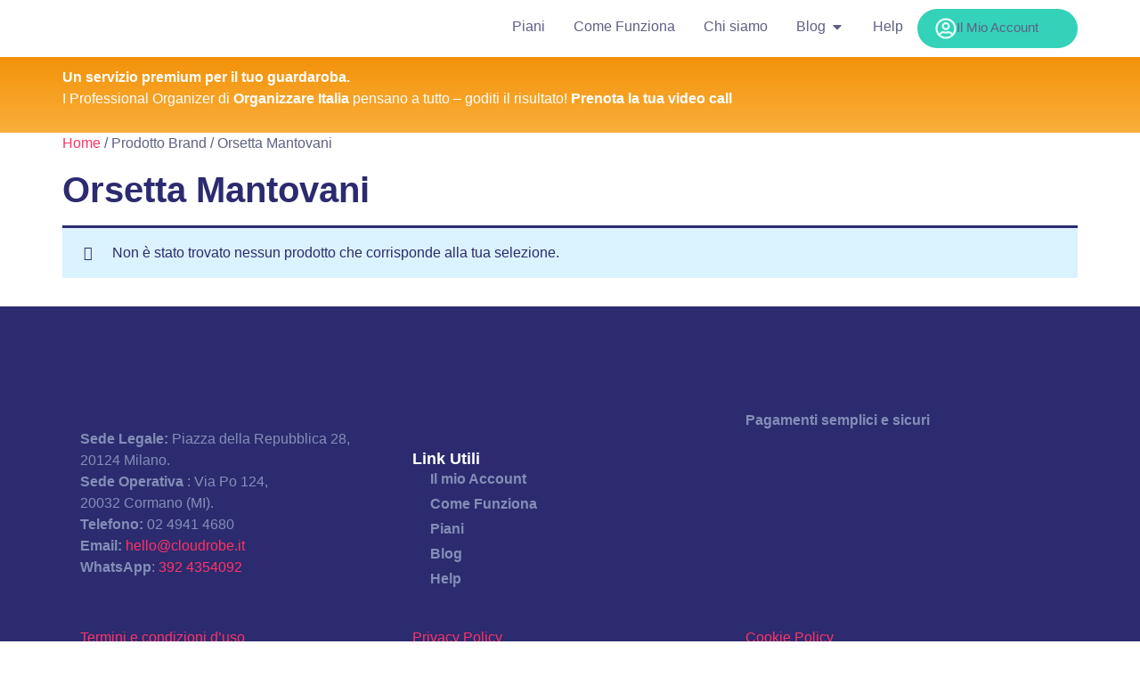

--- FILE ---
content_type: text/html; charset=UTF-8
request_url: https://www.cloudrobe.it/brand/orsetta-mantovani/
body_size: 61540
content:
<!doctype html>
<html lang="it-IT">
<head><meta charset="UTF-8"><script>if(navigator.userAgent.match(/MSIE|Internet Explorer/i)||navigator.userAgent.match(/Trident\/7\..*?rv:11/i)){var href=document.location.href;if(!href.match(/[?&]nowprocket/)){if(href.indexOf("?")==-1){if(href.indexOf("#")==-1){document.location.href=href+"?nowprocket=1"}else{document.location.href=href.replace("#","?nowprocket=1#")}}else{if(href.indexOf("#")==-1){document.location.href=href+"&nowprocket=1"}else{document.location.href=href.replace("#","&nowprocket=1#")}}}}</script><script>(()=>{class RocketLazyLoadScripts{constructor(){this.v="1.2.6",this.triggerEvents=["keydown","mousedown","mousemove","touchmove","touchstart","touchend","wheel"],this.userEventHandler=this.t.bind(this),this.touchStartHandler=this.i.bind(this),this.touchMoveHandler=this.o.bind(this),this.touchEndHandler=this.h.bind(this),this.clickHandler=this.u.bind(this),this.interceptedClicks=[],this.interceptedClickListeners=[],this.l(this),window.addEventListener("pageshow",(t=>{this.persisted=t.persisted,this.everythingLoaded&&this.m()})),this.CSPIssue=sessionStorage.getItem("rocketCSPIssue"),document.addEventListener("securitypolicyviolation",(t=>{this.CSPIssue||"script-src-elem"!==t.violatedDirective||"data"!==t.blockedURI||(this.CSPIssue=!0,sessionStorage.setItem("rocketCSPIssue",!0))})),document.addEventListener("DOMContentLoaded",(()=>{this.k()})),this.delayedScripts={normal:[],async:[],defer:[]},this.trash=[],this.allJQueries=[]}p(t){document.hidden?t.t():(this.triggerEvents.forEach((e=>window.addEventListener(e,t.userEventHandler,{passive:!0}))),window.addEventListener("touchstart",t.touchStartHandler,{passive:!0}),window.addEventListener("mousedown",t.touchStartHandler),document.addEventListener("visibilitychange",t.userEventHandler))}_(){this.triggerEvents.forEach((t=>window.removeEventListener(t,this.userEventHandler,{passive:!0}))),document.removeEventListener("visibilitychange",this.userEventHandler)}i(t){"HTML"!==t.target.tagName&&(window.addEventListener("touchend",this.touchEndHandler),window.addEventListener("mouseup",this.touchEndHandler),window.addEventListener("touchmove",this.touchMoveHandler,{passive:!0}),window.addEventListener("mousemove",this.touchMoveHandler),t.target.addEventListener("click",this.clickHandler),this.L(t.target,!0),this.S(t.target,"onclick","rocket-onclick"),this.C())}o(t){window.removeEventListener("touchend",this.touchEndHandler),window.removeEventListener("mouseup",this.touchEndHandler),window.removeEventListener("touchmove",this.touchMoveHandler,{passive:!0}),window.removeEventListener("mousemove",this.touchMoveHandler),t.target.removeEventListener("click",this.clickHandler),this.L(t.target,!1),this.S(t.target,"rocket-onclick","onclick"),this.M()}h(){window.removeEventListener("touchend",this.touchEndHandler),window.removeEventListener("mouseup",this.touchEndHandler),window.removeEventListener("touchmove",this.touchMoveHandler,{passive:!0}),window.removeEventListener("mousemove",this.touchMoveHandler)}u(t){t.target.removeEventListener("click",this.clickHandler),this.L(t.target,!1),this.S(t.target,"rocket-onclick","onclick"),this.interceptedClicks.push(t),t.preventDefault(),t.stopPropagation(),t.stopImmediatePropagation(),this.M()}O(){window.removeEventListener("touchstart",this.touchStartHandler,{passive:!0}),window.removeEventListener("mousedown",this.touchStartHandler),this.interceptedClicks.forEach((t=>{t.target.dispatchEvent(new MouseEvent("click",{view:t.view,bubbles:!0,cancelable:!0}))}))}l(t){EventTarget.prototype.addEventListenerWPRocketBase=EventTarget.prototype.addEventListener,EventTarget.prototype.addEventListener=function(e,i,o){"click"!==e||t.windowLoaded||i===t.clickHandler||t.interceptedClickListeners.push({target:this,func:i,options:o}),(this||window).addEventListenerWPRocketBase(e,i,o)}}L(t,e){this.interceptedClickListeners.forEach((i=>{i.target===t&&(e?t.removeEventListener("click",i.func,i.options):t.addEventListener("click",i.func,i.options))})),t.parentNode!==document.documentElement&&this.L(t.parentNode,e)}D(){return new Promise((t=>{this.P?this.M=t:t()}))}C(){this.P=!0}M(){this.P=!1}S(t,e,i){t.hasAttribute&&t.hasAttribute(e)&&(event.target.setAttribute(i,event.target.getAttribute(e)),event.target.removeAttribute(e))}t(){this._(this),"loading"===document.readyState?document.addEventListener("DOMContentLoaded",this.R.bind(this)):this.R()}k(){let t=[];document.querySelectorAll("script[type=rocketlazyloadscript][data-rocket-src]").forEach((e=>{let i=e.getAttribute("data-rocket-src");if(i&&!i.startsWith("data:")){0===i.indexOf("//")&&(i=location.protocol+i);try{const o=new URL(i).origin;o!==location.origin&&t.push({src:o,crossOrigin:e.crossOrigin||"module"===e.getAttribute("data-rocket-type")})}catch(t){}}})),t=[...new Map(t.map((t=>[JSON.stringify(t),t]))).values()],this.T(t,"preconnect")}async R(){this.lastBreath=Date.now(),this.j(this),this.F(this),this.I(),this.W(),this.q(),await this.A(this.delayedScripts.normal),await this.A(this.delayedScripts.defer),await this.A(this.delayedScripts.async);try{await this.U(),await this.H(this),await this.J()}catch(t){console.error(t)}window.dispatchEvent(new Event("rocket-allScriptsLoaded")),this.everythingLoaded=!0,this.D().then((()=>{this.O()})),this.N()}W(){document.querySelectorAll("script[type=rocketlazyloadscript]").forEach((t=>{t.hasAttribute("data-rocket-src")?t.hasAttribute("async")&&!1!==t.async?this.delayedScripts.async.push(t):t.hasAttribute("defer")&&!1!==t.defer||"module"===t.getAttribute("data-rocket-type")?this.delayedScripts.defer.push(t):this.delayedScripts.normal.push(t):this.delayedScripts.normal.push(t)}))}async B(t){if(await this.G(),!0!==t.noModule||!("noModule"in HTMLScriptElement.prototype))return new Promise((e=>{let i;function o(){(i||t).setAttribute("data-rocket-status","executed"),e()}try{if(navigator.userAgent.indexOf("Firefox/")>0||""===navigator.vendor||this.CSPIssue)i=document.createElement("script"),[...t.attributes].forEach((t=>{let e=t.nodeName;"type"!==e&&("data-rocket-type"===e&&(e="type"),"data-rocket-src"===e&&(e="src"),i.setAttribute(e,t.nodeValue))})),t.text&&(i.text=t.text),i.hasAttribute("src")?(i.addEventListener("load",o),i.addEventListener("error",(function(){i.setAttribute("data-rocket-status","failed-network"),e()})),setTimeout((()=>{i.isConnected||e()}),1)):(i.text=t.text,o()),t.parentNode.replaceChild(i,t);else{const i=t.getAttribute("data-rocket-type"),s=t.getAttribute("data-rocket-src");i?(t.type=i,t.removeAttribute("data-rocket-type")):t.removeAttribute("type"),t.addEventListener("load",o),t.addEventListener("error",(i=>{this.CSPIssue&&i.target.src.startsWith("data:")?(console.log("WPRocket: data-uri blocked by CSP -> fallback"),t.removeAttribute("src"),this.B(t).then(e)):(t.setAttribute("data-rocket-status","failed-network"),e())})),s?(t.removeAttribute("data-rocket-src"),t.src=s):t.src="data:text/javascript;base64,"+window.btoa(unescape(encodeURIComponent(t.text)))}}catch(i){t.setAttribute("data-rocket-status","failed-transform"),e()}}));t.setAttribute("data-rocket-status","skipped")}async A(t){const e=t.shift();return e&&e.isConnected?(await this.B(e),this.A(t)):Promise.resolve()}q(){this.T([...this.delayedScripts.normal,...this.delayedScripts.defer,...this.delayedScripts.async],"preload")}T(t,e){var i=document.createDocumentFragment();t.forEach((t=>{const o=t.getAttribute&&t.getAttribute("data-rocket-src")||t.src;if(o&&!o.startsWith("data:")){const s=document.createElement("link");s.href=o,s.rel=e,"preconnect"!==e&&(s.as="script"),t.getAttribute&&"module"===t.getAttribute("data-rocket-type")&&(s.crossOrigin=!0),t.crossOrigin&&(s.crossOrigin=t.crossOrigin),t.integrity&&(s.integrity=t.integrity),i.appendChild(s),this.trash.push(s)}})),document.head.appendChild(i)}j(t){let e={};function i(i,o){return e[o].eventsToRewrite.indexOf(i)>=0&&!t.everythingLoaded?"rocket-"+i:i}function o(t,o){!function(t){e[t]||(e[t]={originalFunctions:{add:t.addEventListener,remove:t.removeEventListener},eventsToRewrite:[]},t.addEventListener=function(){arguments[0]=i(arguments[0],t),e[t].originalFunctions.add.apply(t,arguments)},t.removeEventListener=function(){arguments[0]=i(arguments[0],t),e[t].originalFunctions.remove.apply(t,arguments)})}(t),e[t].eventsToRewrite.push(o)}function s(e,i){let o=e[i];e[i]=null,Object.defineProperty(e,i,{get:()=>o||function(){},set(s){t.everythingLoaded?o=s:e["rocket"+i]=o=s}})}o(document,"DOMContentLoaded"),o(window,"DOMContentLoaded"),o(window,"load"),o(window,"pageshow"),o(document,"readystatechange"),s(document,"onreadystatechange"),s(window,"onload"),s(window,"onpageshow");try{Object.defineProperty(document,"readyState",{get:()=>t.rocketReadyState,set(e){t.rocketReadyState=e},configurable:!0}),document.readyState="loading"}catch(t){console.log("WPRocket DJE readyState conflict, bypassing")}}F(t){let e;function i(e){return t.everythingLoaded?e:e.split(" ").map((t=>"load"===t||0===t.indexOf("load.")?"rocket-jquery-load":t)).join(" ")}function o(o){function s(t){const e=o.fn[t];o.fn[t]=o.fn.init.prototype[t]=function(){return this[0]===window&&("string"==typeof arguments[0]||arguments[0]instanceof String?arguments[0]=i(arguments[0]):"object"==typeof arguments[0]&&Object.keys(arguments[0]).forEach((t=>{const e=arguments[0][t];delete arguments[0][t],arguments[0][i(t)]=e}))),e.apply(this,arguments),this}}o&&o.fn&&!t.allJQueries.includes(o)&&(o.fn.ready=o.fn.init.prototype.ready=function(e){return t.domReadyFired?e.bind(document)(o):document.addEventListener("rocket-DOMContentLoaded",(()=>e.bind(document)(o))),o([])},s("on"),s("one"),t.allJQueries.push(o)),e=o}o(window.jQuery),Object.defineProperty(window,"jQuery",{get:()=>e,set(t){o(t)}})}async H(t){const e=document.querySelector("script[data-webpack]");e&&(await async function(){return new Promise((t=>{e.addEventListener("load",t),e.addEventListener("error",t)}))}(),await t.K(),await t.H(t))}async U(){this.domReadyFired=!0;try{document.readyState="interactive"}catch(t){}await this.G(),document.dispatchEvent(new Event("rocket-readystatechange")),await this.G(),document.rocketonreadystatechange&&document.rocketonreadystatechange(),await this.G(),document.dispatchEvent(new Event("rocket-DOMContentLoaded")),await this.G(),window.dispatchEvent(new Event("rocket-DOMContentLoaded"))}async J(){try{document.readyState="complete"}catch(t){}await this.G(),document.dispatchEvent(new Event("rocket-readystatechange")),await this.G(),document.rocketonreadystatechange&&document.rocketonreadystatechange(),await this.G(),window.dispatchEvent(new Event("rocket-load")),await this.G(),window.rocketonload&&window.rocketonload(),await this.G(),this.allJQueries.forEach((t=>t(window).trigger("rocket-jquery-load"))),await this.G();const t=new Event("rocket-pageshow");t.persisted=this.persisted,window.dispatchEvent(t),await this.G(),window.rocketonpageshow&&window.rocketonpageshow({persisted:this.persisted}),this.windowLoaded=!0}m(){document.onreadystatechange&&document.onreadystatechange(),window.onload&&window.onload(),window.onpageshow&&window.onpageshow({persisted:this.persisted})}I(){const t=new Map;document.write=document.writeln=function(e){const i=document.currentScript;i||console.error("WPRocket unable to document.write this: "+e);const o=document.createRange(),s=i.parentElement;let n=t.get(i);void 0===n&&(n=i.nextSibling,t.set(i,n));const c=document.createDocumentFragment();o.setStart(c,0),c.appendChild(o.createContextualFragment(e)),s.insertBefore(c,n)}}async G(){Date.now()-this.lastBreath>45&&(await this.K(),this.lastBreath=Date.now())}async K(){return document.hidden?new Promise((t=>setTimeout(t))):new Promise((t=>requestAnimationFrame(t)))}N(){this.trash.forEach((t=>t.remove()))}static run(){const t=new RocketLazyLoadScripts;t.p(t)}}RocketLazyLoadScripts.run()})();</script>
	
	<meta name="viewport" content="width=device-width, initial-scale=1">
	<link rel="profile" href="https://gmpg.org/xfn/11">
	<meta name='robots' content='index, follow, max-image-preview:large, max-snippet:-1, max-video-preview:-1' />
	<style>img:is([sizes="auto" i], [sizes^="auto," i]) { contain-intrinsic-size: 3000px 1500px }</style>
	
	<!-- This site is optimized with the Yoast SEO Premium plugin v24.6 (Yoast SEO v26.4) - https://yoast.com/wordpress/plugins/seo/ -->
	<title>Orsetta Mantovani Archivi - Cloudrobe</title>
	<link rel="canonical" href="https://www.cloudrobe.it/brand/orsetta-mantovani/" />
	<meta property="og:locale" content="it_IT" />
	<meta property="og:type" content="article" />
	<meta property="og:title" content="Orsetta Mantovani Archivi" />
	<meta property="og:url" content="https://www.cloudrobe.it/brand/orsetta-mantovani/" />
	<meta property="og:site_name" content="Cloudrobe" />
	<meta name="twitter:card" content="summary_large_image" />
	<script type="application/ld+json" class="yoast-schema-graph">{"@context":"https://schema.org","@graph":[{"@type":"CollectionPage","@id":"https://www.cloudrobe.it/brand/orsetta-mantovani/","url":"https://www.cloudrobe.it/brand/orsetta-mantovani/","name":"Orsetta Mantovani Archivi - Cloudrobe","isPartOf":{"@id":"https://www.cloudrobe.it/#website"},"breadcrumb":{"@id":"https://www.cloudrobe.it/brand/orsetta-mantovani/#breadcrumb"},"inLanguage":"it-IT"},{"@type":"BreadcrumbList","@id":"https://www.cloudrobe.it/brand/orsetta-mantovani/#breadcrumb","itemListElement":[{"@type":"ListItem","position":1,"name":"Home","item":"https://www.cloudrobe.it/"},{"@type":"ListItem","position":2,"name":"Orsetta Mantovani"}]},{"@type":"WebSite","@id":"https://www.cloudrobe.it/#website","url":"https://www.cloudrobe.it/","name":"Cloudrobe","description":"Fa spazio nel tuo armadio","publisher":{"@id":"https://www.cloudrobe.it/#organization"},"potentialAction":[{"@type":"SearchAction","target":{"@type":"EntryPoint","urlTemplate":"https://www.cloudrobe.it/?s={search_term_string}"},"query-input":{"@type":"PropertyValueSpecification","valueRequired":true,"valueName":"search_term_string"}}],"inLanguage":"it-IT"},{"@type":"Organization","@id":"https://www.cloudrobe.it/#organization","name":"Cloudrobe SRL","url":"https://www.cloudrobe.it/","logo":{"@type":"ImageObject","inLanguage":"it-IT","@id":"https://www.cloudrobe.it/#/schema/logo/image/","url":"https://www.cloudrobe.it/wp-content/uploads/2019/10/Logo-Cloudrobe.png","contentUrl":"https://www.cloudrobe.it/wp-content/uploads/2019/10/Logo-Cloudrobe.png","width":218,"height":45,"caption":"Cloudrobe SRL"},"image":{"@id":"https://www.cloudrobe.it/#/schema/logo/image/"},"sameAs":["https://www.facebook.com/yourcloudrobe/","https://www.instagram.com/yourcloudrobe/","https://it.linkedin.com/company/cloudrobe","https://www.pinterest.it/yourcloudrobe/"]}]}</script>
	<!-- / Yoast SEO Premium plugin. -->


<link rel='dns-prefetch' href='//cdn.iubenda.com' />
<link rel='dns-prefetch' href='//www.googletagmanager.com' />
<script type="rocketlazyloadscript">
window._wpemojiSettings = {"baseUrl":"https:\/\/s.w.org\/images\/core\/emoji\/16.0.1\/72x72\/","ext":".png","svgUrl":"https:\/\/s.w.org\/images\/core\/emoji\/16.0.1\/svg\/","svgExt":".svg","source":{"concatemoji":"https:\/\/www.cloudrobe.it\/wp-includes\/js\/wp-emoji-release.min.js?ver=6.8.3"}};
/*! This file is auto-generated */
!function(s,n){var o,i,e;function c(e){try{var t={supportTests:e,timestamp:(new Date).valueOf()};sessionStorage.setItem(o,JSON.stringify(t))}catch(e){}}function p(e,t,n){e.clearRect(0,0,e.canvas.width,e.canvas.height),e.fillText(t,0,0);var t=new Uint32Array(e.getImageData(0,0,e.canvas.width,e.canvas.height).data),a=(e.clearRect(0,0,e.canvas.width,e.canvas.height),e.fillText(n,0,0),new Uint32Array(e.getImageData(0,0,e.canvas.width,e.canvas.height).data));return t.every(function(e,t){return e===a[t]})}function u(e,t){e.clearRect(0,0,e.canvas.width,e.canvas.height),e.fillText(t,0,0);for(var n=e.getImageData(16,16,1,1),a=0;a<n.data.length;a++)if(0!==n.data[a])return!1;return!0}function f(e,t,n,a){switch(t){case"flag":return n(e,"\ud83c\udff3\ufe0f\u200d\u26a7\ufe0f","\ud83c\udff3\ufe0f\u200b\u26a7\ufe0f")?!1:!n(e,"\ud83c\udde8\ud83c\uddf6","\ud83c\udde8\u200b\ud83c\uddf6")&&!n(e,"\ud83c\udff4\udb40\udc67\udb40\udc62\udb40\udc65\udb40\udc6e\udb40\udc67\udb40\udc7f","\ud83c\udff4\u200b\udb40\udc67\u200b\udb40\udc62\u200b\udb40\udc65\u200b\udb40\udc6e\u200b\udb40\udc67\u200b\udb40\udc7f");case"emoji":return!a(e,"\ud83e\udedf")}return!1}function g(e,t,n,a){var r="undefined"!=typeof WorkerGlobalScope&&self instanceof WorkerGlobalScope?new OffscreenCanvas(300,150):s.createElement("canvas"),o=r.getContext("2d",{willReadFrequently:!0}),i=(o.textBaseline="top",o.font="600 32px Arial",{});return e.forEach(function(e){i[e]=t(o,e,n,a)}),i}function t(e){var t=s.createElement("script");t.src=e,t.defer=!0,s.head.appendChild(t)}"undefined"!=typeof Promise&&(o="wpEmojiSettingsSupports",i=["flag","emoji"],n.supports={everything:!0,everythingExceptFlag:!0},e=new Promise(function(e){s.addEventListener("DOMContentLoaded",e,{once:!0})}),new Promise(function(t){var n=function(){try{var e=JSON.parse(sessionStorage.getItem(o));if("object"==typeof e&&"number"==typeof e.timestamp&&(new Date).valueOf()<e.timestamp+604800&&"object"==typeof e.supportTests)return e.supportTests}catch(e){}return null}();if(!n){if("undefined"!=typeof Worker&&"undefined"!=typeof OffscreenCanvas&&"undefined"!=typeof URL&&URL.createObjectURL&&"undefined"!=typeof Blob)try{var e="postMessage("+g.toString()+"("+[JSON.stringify(i),f.toString(),p.toString(),u.toString()].join(",")+"));",a=new Blob([e],{type:"text/javascript"}),r=new Worker(URL.createObjectURL(a),{name:"wpTestEmojiSupports"});return void(r.onmessage=function(e){c(n=e.data),r.terminate(),t(n)})}catch(e){}c(n=g(i,f,p,u))}t(n)}).then(function(e){for(var t in e)n.supports[t]=e[t],n.supports.everything=n.supports.everything&&n.supports[t],"flag"!==t&&(n.supports.everythingExceptFlag=n.supports.everythingExceptFlag&&n.supports[t]);n.supports.everythingExceptFlag=n.supports.everythingExceptFlag&&!n.supports.flag,n.DOMReady=!1,n.readyCallback=function(){n.DOMReady=!0}}).then(function(){return e}).then(function(){var e;n.supports.everything||(n.readyCallback(),(e=n.source||{}).concatemoji?t(e.concatemoji):e.wpemoji&&e.twemoji&&(t(e.twemoji),t(e.wpemoji)))}))}((window,document),window._wpemojiSettings);
</script>
<link rel='stylesheet' id='easy-autocomplete-css' href='https://www.cloudrobe.it/wp-content/plugins/woocommerce-products-filter/js/easy-autocomplete/easy-autocomplete.min.css?ver=3.3.4.5' media='all' />
<link rel='stylesheet' id='easy-autocomplete-theme-css' href='https://www.cloudrobe.it/wp-content/plugins/woocommerce-products-filter/js/easy-autocomplete/easy-autocomplete.themes.min.css?ver=3.3.4.5' media='all' />
<style id='wp-emoji-styles-inline-css'>

	img.wp-smiley, img.emoji {
		display: inline !important;
		border: none !important;
		box-shadow: none !important;
		height: 1em !important;
		width: 1em !important;
		margin: 0 0.07em !important;
		vertical-align: -0.1em !important;
		background: none !important;
		padding: 0 !important;
	}
</style>
<link rel='stylesheet' id='wp-block-library-css' href='https://www.cloudrobe.it/wp-includes/css/dist/block-library/style.min.css?ver=6.8.3' media='all' />
<link data-minify="1" rel='stylesheet' id='yith-wcmbs-frontent-styles-css' href='https://www.cloudrobe.it/wp-content/cache/min/1/wp-content/plugins/yith-woocommerce-membership-premium/assets/css/frontend.css?ver=1764149382' media='all' />
<style id='global-styles-inline-css'>
:root{--wp--preset--aspect-ratio--square: 1;--wp--preset--aspect-ratio--4-3: 4/3;--wp--preset--aspect-ratio--3-4: 3/4;--wp--preset--aspect-ratio--3-2: 3/2;--wp--preset--aspect-ratio--2-3: 2/3;--wp--preset--aspect-ratio--16-9: 16/9;--wp--preset--aspect-ratio--9-16: 9/16;--wp--preset--color--black: #000000;--wp--preset--color--cyan-bluish-gray: #abb8c3;--wp--preset--color--white: #ffffff;--wp--preset--color--pale-pink: #f78da7;--wp--preset--color--vivid-red: #cf2e2e;--wp--preset--color--luminous-vivid-orange: #ff6900;--wp--preset--color--luminous-vivid-amber: #fcb900;--wp--preset--color--light-green-cyan: #7bdcb5;--wp--preset--color--vivid-green-cyan: #00d084;--wp--preset--color--pale-cyan-blue: #8ed1fc;--wp--preset--color--vivid-cyan-blue: #0693e3;--wp--preset--color--vivid-purple: #9b51e0;--wp--preset--gradient--vivid-cyan-blue-to-vivid-purple: linear-gradient(135deg,rgba(6,147,227,1) 0%,rgb(155,81,224) 100%);--wp--preset--gradient--light-green-cyan-to-vivid-green-cyan: linear-gradient(135deg,rgb(122,220,180) 0%,rgb(0,208,130) 100%);--wp--preset--gradient--luminous-vivid-amber-to-luminous-vivid-orange: linear-gradient(135deg,rgba(252,185,0,1) 0%,rgba(255,105,0,1) 100%);--wp--preset--gradient--luminous-vivid-orange-to-vivid-red: linear-gradient(135deg,rgba(255,105,0,1) 0%,rgb(207,46,46) 100%);--wp--preset--gradient--very-light-gray-to-cyan-bluish-gray: linear-gradient(135deg,rgb(238,238,238) 0%,rgb(169,184,195) 100%);--wp--preset--gradient--cool-to-warm-spectrum: linear-gradient(135deg,rgb(74,234,220) 0%,rgb(151,120,209) 20%,rgb(207,42,186) 40%,rgb(238,44,130) 60%,rgb(251,105,98) 80%,rgb(254,248,76) 100%);--wp--preset--gradient--blush-light-purple: linear-gradient(135deg,rgb(255,206,236) 0%,rgb(152,150,240) 100%);--wp--preset--gradient--blush-bordeaux: linear-gradient(135deg,rgb(254,205,165) 0%,rgb(254,45,45) 50%,rgb(107,0,62) 100%);--wp--preset--gradient--luminous-dusk: linear-gradient(135deg,rgb(255,203,112) 0%,rgb(199,81,192) 50%,rgb(65,88,208) 100%);--wp--preset--gradient--pale-ocean: linear-gradient(135deg,rgb(255,245,203) 0%,rgb(182,227,212) 50%,rgb(51,167,181) 100%);--wp--preset--gradient--electric-grass: linear-gradient(135deg,rgb(202,248,128) 0%,rgb(113,206,126) 100%);--wp--preset--gradient--midnight: linear-gradient(135deg,rgb(2,3,129) 0%,rgb(40,116,252) 100%);--wp--preset--font-size--small: 13px;--wp--preset--font-size--medium: 20px;--wp--preset--font-size--large: 36px;--wp--preset--font-size--x-large: 42px;--wp--preset--spacing--20: 0.44rem;--wp--preset--spacing--30: 0.67rem;--wp--preset--spacing--40: 1rem;--wp--preset--spacing--50: 1.5rem;--wp--preset--spacing--60: 2.25rem;--wp--preset--spacing--70: 3.38rem;--wp--preset--spacing--80: 5.06rem;--wp--preset--shadow--natural: 6px 6px 9px rgba(0, 0, 0, 0.2);--wp--preset--shadow--deep: 12px 12px 50px rgba(0, 0, 0, 0.4);--wp--preset--shadow--sharp: 6px 6px 0px rgba(0, 0, 0, 0.2);--wp--preset--shadow--outlined: 6px 6px 0px -3px rgba(255, 255, 255, 1), 6px 6px rgba(0, 0, 0, 1);--wp--preset--shadow--crisp: 6px 6px 0px rgba(0, 0, 0, 1);}:root { --wp--style--global--content-size: 800px;--wp--style--global--wide-size: 1200px; }:where(body) { margin: 0; }.wp-site-blocks > .alignleft { float: left; margin-right: 2em; }.wp-site-blocks > .alignright { float: right; margin-left: 2em; }.wp-site-blocks > .aligncenter { justify-content: center; margin-left: auto; margin-right: auto; }:where(.wp-site-blocks) > * { margin-block-start: 24px; margin-block-end: 0; }:where(.wp-site-blocks) > :first-child { margin-block-start: 0; }:where(.wp-site-blocks) > :last-child { margin-block-end: 0; }:root { --wp--style--block-gap: 24px; }:root :where(.is-layout-flow) > :first-child{margin-block-start: 0;}:root :where(.is-layout-flow) > :last-child{margin-block-end: 0;}:root :where(.is-layout-flow) > *{margin-block-start: 24px;margin-block-end: 0;}:root :where(.is-layout-constrained) > :first-child{margin-block-start: 0;}:root :where(.is-layout-constrained) > :last-child{margin-block-end: 0;}:root :where(.is-layout-constrained) > *{margin-block-start: 24px;margin-block-end: 0;}:root :where(.is-layout-flex){gap: 24px;}:root :where(.is-layout-grid){gap: 24px;}.is-layout-flow > .alignleft{float: left;margin-inline-start: 0;margin-inline-end: 2em;}.is-layout-flow > .alignright{float: right;margin-inline-start: 2em;margin-inline-end: 0;}.is-layout-flow > .aligncenter{margin-left: auto !important;margin-right: auto !important;}.is-layout-constrained > .alignleft{float: left;margin-inline-start: 0;margin-inline-end: 2em;}.is-layout-constrained > .alignright{float: right;margin-inline-start: 2em;margin-inline-end: 0;}.is-layout-constrained > .aligncenter{margin-left: auto !important;margin-right: auto !important;}.is-layout-constrained > :where(:not(.alignleft):not(.alignright):not(.alignfull)){max-width: var(--wp--style--global--content-size);margin-left: auto !important;margin-right: auto !important;}.is-layout-constrained > .alignwide{max-width: var(--wp--style--global--wide-size);}body .is-layout-flex{display: flex;}.is-layout-flex{flex-wrap: wrap;align-items: center;}.is-layout-flex > :is(*, div){margin: 0;}body .is-layout-grid{display: grid;}.is-layout-grid > :is(*, div){margin: 0;}body{padding-top: 0px;padding-right: 0px;padding-bottom: 0px;padding-left: 0px;}a:where(:not(.wp-element-button)){text-decoration: underline;}:root :where(.wp-element-button, .wp-block-button__link){background-color: #32373c;border-width: 0;color: #fff;font-family: inherit;font-size: inherit;line-height: inherit;padding: calc(0.667em + 2px) calc(1.333em + 2px);text-decoration: none;}.has-black-color{color: var(--wp--preset--color--black) !important;}.has-cyan-bluish-gray-color{color: var(--wp--preset--color--cyan-bluish-gray) !important;}.has-white-color{color: var(--wp--preset--color--white) !important;}.has-pale-pink-color{color: var(--wp--preset--color--pale-pink) !important;}.has-vivid-red-color{color: var(--wp--preset--color--vivid-red) !important;}.has-luminous-vivid-orange-color{color: var(--wp--preset--color--luminous-vivid-orange) !important;}.has-luminous-vivid-amber-color{color: var(--wp--preset--color--luminous-vivid-amber) !important;}.has-light-green-cyan-color{color: var(--wp--preset--color--light-green-cyan) !important;}.has-vivid-green-cyan-color{color: var(--wp--preset--color--vivid-green-cyan) !important;}.has-pale-cyan-blue-color{color: var(--wp--preset--color--pale-cyan-blue) !important;}.has-vivid-cyan-blue-color{color: var(--wp--preset--color--vivid-cyan-blue) !important;}.has-vivid-purple-color{color: var(--wp--preset--color--vivid-purple) !important;}.has-black-background-color{background-color: var(--wp--preset--color--black) !important;}.has-cyan-bluish-gray-background-color{background-color: var(--wp--preset--color--cyan-bluish-gray) !important;}.has-white-background-color{background-color: var(--wp--preset--color--white) !important;}.has-pale-pink-background-color{background-color: var(--wp--preset--color--pale-pink) !important;}.has-vivid-red-background-color{background-color: var(--wp--preset--color--vivid-red) !important;}.has-luminous-vivid-orange-background-color{background-color: var(--wp--preset--color--luminous-vivid-orange) !important;}.has-luminous-vivid-amber-background-color{background-color: var(--wp--preset--color--luminous-vivid-amber) !important;}.has-light-green-cyan-background-color{background-color: var(--wp--preset--color--light-green-cyan) !important;}.has-vivid-green-cyan-background-color{background-color: var(--wp--preset--color--vivid-green-cyan) !important;}.has-pale-cyan-blue-background-color{background-color: var(--wp--preset--color--pale-cyan-blue) !important;}.has-vivid-cyan-blue-background-color{background-color: var(--wp--preset--color--vivid-cyan-blue) !important;}.has-vivid-purple-background-color{background-color: var(--wp--preset--color--vivid-purple) !important;}.has-black-border-color{border-color: var(--wp--preset--color--black) !important;}.has-cyan-bluish-gray-border-color{border-color: var(--wp--preset--color--cyan-bluish-gray) !important;}.has-white-border-color{border-color: var(--wp--preset--color--white) !important;}.has-pale-pink-border-color{border-color: var(--wp--preset--color--pale-pink) !important;}.has-vivid-red-border-color{border-color: var(--wp--preset--color--vivid-red) !important;}.has-luminous-vivid-orange-border-color{border-color: var(--wp--preset--color--luminous-vivid-orange) !important;}.has-luminous-vivid-amber-border-color{border-color: var(--wp--preset--color--luminous-vivid-amber) !important;}.has-light-green-cyan-border-color{border-color: var(--wp--preset--color--light-green-cyan) !important;}.has-vivid-green-cyan-border-color{border-color: var(--wp--preset--color--vivid-green-cyan) !important;}.has-pale-cyan-blue-border-color{border-color: var(--wp--preset--color--pale-cyan-blue) !important;}.has-vivid-cyan-blue-border-color{border-color: var(--wp--preset--color--vivid-cyan-blue) !important;}.has-vivid-purple-border-color{border-color: var(--wp--preset--color--vivid-purple) !important;}.has-vivid-cyan-blue-to-vivid-purple-gradient-background{background: var(--wp--preset--gradient--vivid-cyan-blue-to-vivid-purple) !important;}.has-light-green-cyan-to-vivid-green-cyan-gradient-background{background: var(--wp--preset--gradient--light-green-cyan-to-vivid-green-cyan) !important;}.has-luminous-vivid-amber-to-luminous-vivid-orange-gradient-background{background: var(--wp--preset--gradient--luminous-vivid-amber-to-luminous-vivid-orange) !important;}.has-luminous-vivid-orange-to-vivid-red-gradient-background{background: var(--wp--preset--gradient--luminous-vivid-orange-to-vivid-red) !important;}.has-very-light-gray-to-cyan-bluish-gray-gradient-background{background: var(--wp--preset--gradient--very-light-gray-to-cyan-bluish-gray) !important;}.has-cool-to-warm-spectrum-gradient-background{background: var(--wp--preset--gradient--cool-to-warm-spectrum) !important;}.has-blush-light-purple-gradient-background{background: var(--wp--preset--gradient--blush-light-purple) !important;}.has-blush-bordeaux-gradient-background{background: var(--wp--preset--gradient--blush-bordeaux) !important;}.has-luminous-dusk-gradient-background{background: var(--wp--preset--gradient--luminous-dusk) !important;}.has-pale-ocean-gradient-background{background: var(--wp--preset--gradient--pale-ocean) !important;}.has-electric-grass-gradient-background{background: var(--wp--preset--gradient--electric-grass) !important;}.has-midnight-gradient-background{background: var(--wp--preset--gradient--midnight) !important;}.has-small-font-size{font-size: var(--wp--preset--font-size--small) !important;}.has-medium-font-size{font-size: var(--wp--preset--font-size--medium) !important;}.has-large-font-size{font-size: var(--wp--preset--font-size--large) !important;}.has-x-large-font-size{font-size: var(--wp--preset--font-size--x-large) !important;}
:root :where(.wp-block-pullquote){font-size: 1.5em;line-height: 1.6;}
</style>
<link rel='stylesheet' id='woocommerce-advanced-product-labels-css' href='https://www.cloudrobe.it/wp-content/plugins/woocommerce-advanced-product-labels/assets/front-end/css/woocommerce-advanced-product-labels.min.css?ver=1.2.3' media='all' />
<link data-minify="1" rel='stylesheet' id='woof-css' href='https://www.cloudrobe.it/wp-content/cache/min/1/wp-content/plugins/woocommerce-products-filter/css/front.css?ver=1764149382' media='all' />
<style id='woof-inline-css'>

.woof_products_top_panel li span, .woof_products_top_panel2 li span{background: url(https://www.cloudrobe.it/wp-content/plugins/woocommerce-products-filter/img/delete.png);background-size: 14px 14px;background-repeat: no-repeat;background-position: right;}
.woof_edit_view{
                    display: none;
                }


</style>
<link rel='stylesheet' id='chosen-drop-down-css' href='https://www.cloudrobe.it/wp-content/plugins/woocommerce-products-filter/js/chosen/chosen.min.css?ver=3.3.4.5' media='all' />
<link data-minify="1" rel='stylesheet' id='plainoverlay-css' href='https://www.cloudrobe.it/wp-content/cache/min/1/wp-content/plugins/woocommerce-products-filter/css/plainoverlay.css?ver=1764149382' media='all' />
<link data-minify="1" rel='stylesheet' id='icheck-jquery-color-flat-css' href='https://www.cloudrobe.it/wp-content/cache/min/1/wp-content/plugins/woocommerce-products-filter/js/icheck/skins/flat/_all.css?ver=1764149382' media='all' />
<link data-minify="1" rel='stylesheet' id='icheck-jquery-color-square-css' href='https://www.cloudrobe.it/wp-content/cache/min/1/wp-content/plugins/woocommerce-products-filter/js/icheck/skins/square/_all.css?ver=1764149382' media='all' />
<link data-minify="1" rel='stylesheet' id='icheck-jquery-color-minimal-css' href='https://www.cloudrobe.it/wp-content/cache/min/1/wp-content/plugins/woocommerce-products-filter/js/icheck/skins/minimal/_all.css?ver=1764149382' media='all' />
<link data-minify="1" rel='stylesheet' id='woof_by_author_html_items-css' href='https://www.cloudrobe.it/wp-content/cache/min/1/wp-content/plugins/woocommerce-products-filter/ext/by_author/css/by_author.css?ver=1764149382' media='all' />
<link data-minify="1" rel='stylesheet' id='woof_by_backorder_html_items-css' href='https://www.cloudrobe.it/wp-content/cache/min/1/wp-content/plugins/woocommerce-products-filter/ext/by_backorder/css/by_backorder.css?ver=1764149382' media='all' />
<link data-minify="1" rel='stylesheet' id='woof_by_instock_html_items-css' href='https://www.cloudrobe.it/wp-content/cache/min/1/wp-content/plugins/woocommerce-products-filter/ext/by_instock/css/by_instock.css?ver=1764149382' media='all' />
<link data-minify="1" rel='stylesheet' id='woof_by_onsales_html_items-css' href='https://www.cloudrobe.it/wp-content/cache/min/1/wp-content/plugins/woocommerce-products-filter/ext/by_onsales/css/by_onsales.css?ver=1764149382' media='all' />
<link data-minify="1" rel='stylesheet' id='woof_by_sku_html_items-css' href='https://www.cloudrobe.it/wp-content/cache/min/1/wp-content/plugins/woocommerce-products-filter/ext/by_sku/css/by_sku.css?ver=1764149382' media='all' />
<link data-minify="1" rel='stylesheet' id='woof_by_text_html_items-css' href='https://www.cloudrobe.it/wp-content/cache/min/1/wp-content/plugins/woocommerce-products-filter/ext/by_text/assets/css/front.css?ver=1764149382' media='all' />
<link data-minify="1" rel='stylesheet' id='woof_color_html_items-css' href='https://www.cloudrobe.it/wp-content/cache/min/1/wp-content/plugins/woocommerce-products-filter/ext/color/css/html_types/color.css?ver=1764149382' media='all' />
<link data-minify="1" rel='stylesheet' id='woof_image_html_items-css' href='https://www.cloudrobe.it/wp-content/cache/min/1/wp-content/plugins/woocommerce-products-filter/ext/image/css/html_types/image.css?ver=1764149382' media='all' />
<link data-minify="1" rel='stylesheet' id='woof_label_html_items-css' href='https://www.cloudrobe.it/wp-content/cache/min/1/wp-content/plugins/woocommerce-products-filter/ext/label/css/html_types/label.css?ver=1764149382' media='all' />
<link rel='stylesheet' id='woof_select_hierarchy_html_items-css' href='https://www.cloudrobe.it/wp-content/plugins/woocommerce-products-filter/ext/select_hierarchy/css/html_types/select_hierarchy.css?ver=3.3.4.5' media='all' />
<link data-minify="1" rel='stylesheet' id='woof_select_radio_check_html_items-css' href='https://www.cloudrobe.it/wp-content/cache/min/1/wp-content/plugins/woocommerce-products-filter/ext/select_radio_check/css/html_types/select_radio_check.css?ver=1764149382' media='all' />
<link rel='stylesheet' id='woof_slider_html_items-css' href='https://www.cloudrobe.it/wp-content/plugins/woocommerce-products-filter/ext/slider/css/html_types/slider.css?ver=3.3.4.5' media='all' />
<link data-minify="1" rel='stylesheet' id='woof_sd_html_items_checkbox-css' href='https://www.cloudrobe.it/wp-content/cache/min/1/wp-content/plugins/woocommerce-products-filter/ext/smart_designer/css/elements/checkbox.css?ver=1764149382' media='all' />
<link data-minify="1" rel='stylesheet' id='woof_sd_html_items_radio-css' href='https://www.cloudrobe.it/wp-content/cache/min/1/wp-content/plugins/woocommerce-products-filter/ext/smart_designer/css/elements/radio.css?ver=1764149382' media='all' />
<link data-minify="1" rel='stylesheet' id='woof_sd_html_items_switcher-css' href='https://www.cloudrobe.it/wp-content/cache/min/1/wp-content/plugins/woocommerce-products-filter/ext/smart_designer/css/elements/switcher.css?ver=1764149382' media='all' />
<link data-minify="1" rel='stylesheet' id='woof_sd_html_items_color-css' href='https://www.cloudrobe.it/wp-content/cache/min/1/wp-content/plugins/woocommerce-products-filter/ext/smart_designer/css/elements/color.css?ver=1764149382' media='all' />
<link data-minify="1" rel='stylesheet' id='woof_sd_html_items_tooltip-css' href='https://www.cloudrobe.it/wp-content/cache/min/1/wp-content/plugins/woocommerce-products-filter/ext/smart_designer/css/tooltip.css?ver=1764149382' media='all' />
<link data-minify="1" rel='stylesheet' id='woof_sd_html_items_front-css' href='https://www.cloudrobe.it/wp-content/cache/min/1/wp-content/plugins/woocommerce-products-filter/ext/smart_designer/css/front.css?ver=1764149382' media='all' />
<link data-minify="1" rel='stylesheet' id='woof-switcher23-css' href='https://www.cloudrobe.it/wp-content/cache/min/1/wp-content/plugins/woocommerce-products-filter/css/switcher.css?ver=1764149382' media='all' />
<link data-minify="1" rel='stylesheet' id='woocommerce-layout-css' href='https://www.cloudrobe.it/wp-content/cache/min/1/wp-content/plugins/woocommerce/assets/css/woocommerce-layout.css?ver=1764149382' media='all' />
<link data-minify="1" rel='stylesheet' id='woocommerce-smallscreen-css' href='https://www.cloudrobe.it/wp-content/cache/min/1/wp-content/plugins/woocommerce/assets/css/woocommerce-smallscreen.css?ver=1764149382' media='only screen and (max-width: 768px)' />
<link data-minify="1" rel='stylesheet' id='woocommerce-general-css' href='https://www.cloudrobe.it/wp-content/cache/min/1/wp-content/plugins/woocommerce/assets/css/woocommerce.css?ver=1764149382' media='all' />
<style id='woocommerce-inline-inline-css'>
.woocommerce form .form-row .required { visibility: visible; }
</style>
<link data-minify="1" rel='stylesheet' id='brands-styles-css' href='https://www.cloudrobe.it/wp-content/cache/min/1/wp-content/plugins/woocommerce/assets/css/brands.css?ver=1764149382' media='all' />
<link data-minify="1" rel='stylesheet' id='hello-elementor-css' href='https://www.cloudrobe.it/wp-content/cache/min/1/wp-content/themes/hello-elementor/assets/css/reset.css?ver=1764149382' media='all' />
<link data-minify="1" rel='stylesheet' id='hello-elementor-theme-style-css' href='https://www.cloudrobe.it/wp-content/cache/min/1/wp-content/themes/hello-elementor/assets/css/theme.css?ver=1764149382' media='all' />
<link data-minify="1" rel='stylesheet' id='hello-elementor-header-footer-css' href='https://www.cloudrobe.it/wp-content/cache/min/1/wp-content/themes/hello-elementor/assets/css/header-footer.css?ver=1764149382' media='all' />
<link rel='stylesheet' id='elementor-frontend-css' href='https://www.cloudrobe.it/wp-content/plugins/elementor/assets/css/frontend.min.css?ver=3.33.2' media='all' />
<style id='elementor-frontend-inline-css'>
.elementor-kit-264723{--e-global-color-primary:#2C2B6F;--e-global-color-secondary:#FF3365;--e-global-color-text:#5F6084;--e-global-color-accent:#33D2B9;--e-global-color-66118bc:#E3FCF7;--e-global-color-c1a73ef:#FCE5EA;--e-global-color-79a0f7c:#FFADC2;--e-global-color-5350cad:#A9E7FF;--e-global-color-778a3f9:#0098FF;--e-global-color-2fae8bf:#DBF2FF;--e-global-color-134e34f:#E3FCF7;--e-global-color-7e4bdce:#BCFBF1;--e-global-color-5a9a66f:#F6F0EC;--e-global-color-6349f47:#0052A5;--e-global-color-3f6c1c5:#7DCBF2;--e-global-typography-primary-font-family:"Merriweather";--e-global-typography-primary-font-weight:800;--e-global-typography-secondary-font-family:"Poppins";--e-global-typography-secondary-font-weight:600;--e-global-typography-text-font-family:"Poppins";--e-global-typography-text-font-weight:400;--e-global-typography-accent-font-family:"Poppins";--e-global-typography-accent-font-weight:500;color:var( --e-global-color-text );font-family:var( --e-global-typography-text-font-family ), Sans-serif;font-weight:var( --e-global-typography-text-font-weight );--e-page-transition-entrance-animation:e-page-transition-fade-out;--e-page-transition-exit-animation:e-page-transition-fade-in;--e-page-transition-animation-duration:1500ms;--e-preloader-animation:pulse;--e-preloader-animation-duration:1500ms;--e-preloader-delay:0ms;--e-preloader-width:30%;}.elementor-kit-264723 e-page-transition{background-color:#33D2B9C7;}body.e-wc-error-notice .woocommerce-error, body.e-wc-error-notice .wc-block-components-notice-banner.is-error{background-color:var( --e-global-color-c1a73ef );}body.e-wc-message-notice .woocommerce-message, body.e-wc-message-notice .wc-block-components-notice-banner.is-success{background-color:var( --e-global-color-66118bc );}body.e-wc-info-notice .woocommerce-info, body.e-wc-info-notice .wc-block-components-notice-banner.is-info{background-color:var( --e-global-color-2fae8bf );}.elementor-kit-264723 a{color:var( --e-global-color-secondary );}.elementor-kit-264723 a:hover{color:var( --e-global-color-778a3f9 );}.elementor-kit-264723 h1{color:var( --e-global-color-primary );font-family:"Merriweather", Sans-serif;font-weight:800;}.elementor-kit-264723 h2{color:#2C2B6F;font-family:var( --e-global-typography-primary-font-family ), Sans-serif;font-weight:var( --e-global-typography-primary-font-weight );}.elementor-kit-264723 button,.elementor-kit-264723 input[type="button"],.elementor-kit-264723 input[type="submit"],.elementor-kit-264723 .elementor-button{font-family:"Poppins", Sans-serif;font-weight:600;text-transform:uppercase;color:#FFFFFF;border-style:none;border-radius:100px 100px 100px 100px;padding:20px 30px 20px 30px;}.elementor-kit-264723 button:hover,.elementor-kit-264723 button:focus,.elementor-kit-264723 input[type="button"]:hover,.elementor-kit-264723 input[type="button"]:focus,.elementor-kit-264723 input[type="submit"]:hover,.elementor-kit-264723 input[type="submit"]:focus,.elementor-kit-264723 .elementor-button:hover,.elementor-kit-264723 .elementor-button:focus{color:#FFFFFF;border-style:none;border-radius:100px 100px 100px 100px;}.elementor-kit-264723 label{color:var( --e-global-color-primary );font-family:var( --e-global-typography-text-font-family ), Sans-serif;font-weight:var( --e-global-typography-text-font-weight );}.elementor-kit-264723 input:not([type="button"]):not([type="submit"]),.elementor-kit-264723 textarea,.elementor-kit-264723 .elementor-field-textual{font-family:var( --e-global-typography-text-font-family ), Sans-serif;font-weight:var( --e-global-typography-text-font-weight );color:var( --e-global-color-text );background-color:#F9FAFA;border-style:solid;border-width:2px 2px 2px 2px;border-color:#5F608429;border-radius:15px 15px 15px 15px;padding:15px 30px 15px 30px;}.elementor-kit-264723 input:focus:not([type="button"]):not([type="submit"]),.elementor-kit-264723 textarea:focus,.elementor-kit-264723 .elementor-field-textual:focus{color:var( --e-global-color-primary );background-color:#EEFFFC;border-style:solid;border-width:2px 2px 2px 2px;border-color:var( --e-global-color-accent );}.elementor-section.elementor-section-boxed > .elementor-container{max-width:1140px;}.e-con{--container-max-width:1140px;}.elementor-widget:not(:last-child){margin-block-end:20px;}.elementor-element{--widgets-spacing:20px 20px;--widgets-spacing-row:20px;--widgets-spacing-column:20px;}{}h1.entry-title{display:var(--page-title-display);}.e-wc-error-notice .woocommerce-error, .e-wc-error-notice .wc-block-components-notice-banner.is-error{--error-message-text-color:var( --e-global-color-primary );--error-message-icon-color:var( --e-global-color-secondary );--error-message-normal-links-color:var( --e-global-color-secondary );--error-message-hover-links-color:var( --e-global-color-778a3f9 );}.e-wc-message-notice .woocommerce-message, .e-wc-message-notice .wc-block-components-notice-banner.is-success{--message-message-text-color:var( --e-global-color-primary );--message-message-icon-color:var( --e-global-color-accent );--message-box-border-radius:0px 0px 0px 0px;--message-buttons-normal-text-color:#3B9486;--message-buttons-hover-text-color:#285951;--message-buttons-hover-border-color:#3B9486;--message-border-type:solid;--message-border-color:#3B9486;--message-buttons-border-radius:15px 15px 15px 15px;}.e-wc-message-notice .woocommerce-message .restore-item, .e-wc-message-notice .wc-block-components-notice-banner.is-success .restore-item, .e-wc-message-notice .woocommerce-message a:not([class]), .e-wc-message-notice .wc-block-components-notice-banner.is-success a:not([class]){--notice-message-normal-links-color:#3B9486;}.e-wc-message-notice .woocommerce-message .restore-item:hover, .e-wc-message-notice .wc-block-components-notice-banner.is-success .restore-item:hover, .e-wc-message-notice .woocommerce-message a:not([class]):hover, .e-wc-message-notice .wc-block-components-notice-banner.is-success a:not([class]):hover{--notice-message-hover-links-color:var( --e-global-color-778a3f9 );}.e-wc-info-notice .woocommerce-info, .e-wc-info-notice .wc-block-components-notice-banner.is-info{--info-message-text-color:var( --e-global-color-primary );--info-message-icon-color:var( --e-global-color-primary );--info-buttons-border-radius:15px 15px 15px 15px;}.site-header .site-branding{flex-direction:column;align-items:stretch;}.site-header{padding-inline-end:0px;padding-inline-start:0px;}.site-footer .site-branding{flex-direction:column;align-items:stretch;}@media(max-width:1024px){.elementor-section.elementor-section-boxed > .elementor-container{max-width:1024px;}.e-con{--container-max-width:1024px;}.elementor-kit-264723{--e-preloader-width:50%;}}@media(max-width:767px){.elementor-section.elementor-section-boxed > .elementor-container{max-width:767px;}.e-con{--container-max-width:767px;}.elementor-kit-264723{--e-preloader-width:70%;}}
.elementor-278263 .elementor-element.elementor-element-70dccb2c{--display:flex;--flex-direction:row;--container-widget-width:initial;--container-widget-height:100%;--container-widget-flex-grow:1;--container-widget-align-self:stretch;--flex-wrap-mobile:wrap;--z-index:1000;}.elementor-278263 .elementor-element.elementor-element-70dccb2c:not(.elementor-motion-effects-element-type-background), .elementor-278263 .elementor-element.elementor-element-70dccb2c > .elementor-motion-effects-container > .elementor-motion-effects-layer{background-color:#FFFFFF;}.elementor-278263 .elementor-element.elementor-element-70dccb2c:hover{box-shadow:0px 0px 10px 0px rgba(66.74347826086958, 142.8, 123.95120982986766, 0.5);}.elementor-278263 .elementor-element.elementor-element-5de7ed98{--display:flex;--min-height:0px;--overflow:auto;}.elementor-278263 .elementor-element.elementor-element-5de7ed98:not(.elementor-motion-effects-element-type-background), .elementor-278263 .elementor-element.elementor-element-5de7ed98 > .elementor-motion-effects-container > .elementor-motion-effects-layer{background-image:url("https://www.cloudrobe.it/wp-content/uploads/2024/01/Logo-CloudrobeSVG.svg");background-position:center center;background-repeat:no-repeat;background-size:contain;}.elementor-278263 .elementor-element.elementor-element-64aaf170{--display:flex;}.elementor-278263 .elementor-element.elementor-element-58e36f97{--display:flex;--flex-direction:row;--container-widget-width:initial;--container-widget-height:100%;--container-widget-flex-grow:1;--container-widget-align-self:stretch;--flex-wrap-mobile:wrap;}.elementor-278263 .elementor-element.elementor-element-7b760cc5{--display:flex;}.elementor-278263 .elementor-element.elementor-element-75192ad7{--display:flex;}.elementor-278263 .elementor-element.elementor-element-3a93efd2{--display:flex;}.elementor-278263 .elementor-element.elementor-element-1981f66c{--display:flex;--flex-direction:row;--container-widget-width:initial;--container-widget-height:100%;--container-widget-flex-grow:1;--container-widget-align-self:stretch;--flex-wrap-mobile:wrap;}.elementor-278263 .elementor-element.elementor-element-9937c30{--grid-row-gap:25px;--grid-column-gap:20px;}.elementor-278263 .elementor-element.elementor-element-9937c30 .elementor-posts-container .elementor-post__thumbnail{padding-bottom:calc( 0.5 * 100% );}.elementor-278263 .elementor-element.elementor-element-9937c30:after{content:"0.5";}.elementor-278263 .elementor-element.elementor-element-9937c30 .elementor-post__thumbnail__link{width:100%;}.elementor-278263 .elementor-element.elementor-element-9937c30 .elementor-post__thumbnail{border-radius:10px 10px 10px 10px;}.elementor-278263 .elementor-element.elementor-element-9937c30.elementor-posts--thumbnail-left .elementor-post__thumbnail__link{margin-right:15px;}.elementor-278263 .elementor-element.elementor-element-9937c30.elementor-posts--thumbnail-right .elementor-post__thumbnail__link{margin-left:15px;}.elementor-278263 .elementor-element.elementor-element-9937c30.elementor-posts--thumbnail-top .elementor-post__thumbnail__link{margin-bottom:15px;}.elementor-278263 .elementor-element.elementor-element-9937c30 .elementor-post__title, .elementor-278263 .elementor-element.elementor-element-9937c30 .elementor-post__title a{color:var( --e-global-color-primary );}.elementor-278263 .elementor-element.elementor-element-9937c30 .elementor-post__meta-data{color:var( --e-global-color-secondary );}.elementor-278263 .elementor-element.elementor-element-9937c30 .elementor-post__excerpt p{color:var( --e-global-color-text );}.elementor-278263 .elementor-element.elementor-element-3215580d{--display:flex;}.elementor-278263 .elementor-element.elementor-element-49ccbb7b{--n-menu-dropdown-content-max-width:initial;--n-menu-heading-justify-content:flex-end;--n-menu-title-flex-grow:initial;--n-menu-title-justify-content:initial;--n-menu-title-justify-content-mobile:flex-end;--n-menu-heading-wrap:wrap;--n-menu-heading-overflow-x:initial;--n-menu-title-distance-from-content:0px;--n-menu-open-animation-duration:500ms;--n-menu-toggle-icon-wrapper-animation-duration:500ms;--n-menu-title-space-between:0px;--n-menu-title-color-normal:var( --e-global-color-text );--n-menu-title-transition:300ms;--n-menu-icon-size:16px;--n-menu-toggle-icon-size:20px;--n-menu-toggle-icon-color:var( --e-global-color-text );--n-menu-toggle-icon-hover-duration:500ms;--n-menu-toggle-icon-distance-from-dropdown:0px;--n-menu-title-normal-color-dropdown:var( --e-global-color-text );--n-menu-title-active-color-dropdown:#2C2B6F;}:where( .elementor-278263 .elementor-element.elementor-element-49ccbb7b > .elementor-widget-container > .e-n-menu > .e-n-menu-wrapper > .e-n-menu-heading > .e-n-menu-item > .e-n-menu-content ) > .e-con{background-color:#FFFFFF;box-shadow:0px 12px 16px 0px rgba(44.00000000000005, 42.99999999999999, 110.99999999999994, 0.15);}.elementor-278263 .elementor-element.elementor-element-49ccbb7b > .elementor-widget-container > .e-n-menu[data-layout='dropdown'] > .e-n-menu-wrapper > .e-n-menu-heading > .e-n-menu-item > .e-n-menu-title:not( .e-current ){background:var( --e-global-color-66118bc );}.elementor-278263 .elementor-element.elementor-element-49ccbb7b > .elementor-widget-container > .e-n-menu[data-layout='dropdown'] > .e-n-menu-wrapper > .e-n-menu-heading > .e-n-menu-item > .e-n-menu-title.e-current{background-color:#33D2B9;}.elementor-278263 .elementor-element.elementor-element-49ccbb7b > .elementor-widget-container > .e-n-menu > .e-n-menu-wrapper > .e-n-menu-heading > .e-n-menu-item > .e-n-menu-title, .elementor-278263 .elementor-element.elementor-element-49ccbb7b > .elementor-widget-container > .e-n-menu > .e-n-menu-wrapper > .e-n-menu-heading > .e-n-menu-item > .e-n-menu-title > .e-n-menu-title-container, .elementor-278263 .elementor-element.elementor-element-49ccbb7b > .elementor-widget-container > .e-n-menu > .e-n-menu-wrapper > .e-n-menu-heading > .e-n-menu-item > .e-n-menu-title > .e-n-menu-title-container > span{font-family:"Poppins", Sans-serif;font-weight:500;}.elementor-278263 .elementor-element.elementor-element-49ccbb7b {--n-menu-title-color-hover:var( --e-global-color-text );--n-menu-title-color-active:var( --e-global-color-accent );}.elementor-278263 .elementor-element.elementor-element-49ccbb7b > .elementor-widget-container > .e-n-menu > .e-n-menu-wrapper > .e-n-menu-heading > .e-n-menu-item > .e-n-menu-title.e-current{border-style:none;}.elementor-278263 .elementor-element.elementor-element-633643a2.elementor-element{--align-self:center;}.elementor-278263 .elementor-element.elementor-element-633643a2 .elementor-icon-wrapper{text-align:center;}.elementor-278263 .elementor-element.elementor-element-633643a2.elementor-view-stacked .elementor-icon{background-color:var( --e-global-color-accent );}.elementor-278263 .elementor-element.elementor-element-633643a2.elementor-view-framed .elementor-icon, .elementor-278263 .elementor-element.elementor-element-633643a2.elementor-view-default .elementor-icon{color:var( --e-global-color-accent );border-color:var( --e-global-color-accent );}.elementor-278263 .elementor-element.elementor-element-633643a2.elementor-view-framed .elementor-icon, .elementor-278263 .elementor-element.elementor-element-633643a2.elementor-view-default .elementor-icon svg{fill:var( --e-global-color-accent );}.elementor-278263 .elementor-element.elementor-element-633643a2 .elementor-icon{font-size:23px;}.elementor-278263 .elementor-element.elementor-element-633643a2 .elementor-icon svg{height:23px;}.elementor-278263 .elementor-element.elementor-element-423d6f84{width:var( --container-widget-width, 180px );max-width:180px;--container-widget-width:180px;--container-widget-flex-grow:0;--icon-box-icon-margin:9px;}.elementor-278263 .elementor-element.elementor-element-423d6f84 > .elementor-widget-container{background-color:var( --e-global-color-accent );padding:10px 20px 10px 20px;border-radius:50px 50px 50px 50px;}.elementor-278263 .elementor-element.elementor-element-423d6f84.elementor-element{--align-self:center;}.elementor-278263 .elementor-element.elementor-element-423d6f84 .elementor-icon-box-wrapper{align-items:end;}.elementor-278263 .elementor-element.elementor-element-423d6f84 .elementor-icon-box-title{margin-block-end:0px;}.elementor-278263 .elementor-element.elementor-element-423d6f84.elementor-view-stacked .elementor-icon{background-color:var( --e-global-color-134e34f );}.elementor-278263 .elementor-element.elementor-element-423d6f84.elementor-view-framed .elementor-icon, .elementor-278263 .elementor-element.elementor-element-423d6f84.elementor-view-default .elementor-icon{fill:var( --e-global-color-134e34f );color:var( --e-global-color-134e34f );border-color:var( --e-global-color-134e34f );}.elementor-278263 .elementor-element.elementor-element-423d6f84 .elementor-icon{font-size:24px;}.elementor-278263 .elementor-element.elementor-element-423d6f84 .elementor-icon-box-title, .elementor-278263 .elementor-element.elementor-element-423d6f84 .elementor-icon-box-title a{font-family:"Poppins", Sans-serif;font-size:15px;font-weight:400;}.elementor-278263 .elementor-element.elementor-element-deabd7b{--display:flex;--flex-direction:column;--container-widget-width:100%;--container-widget-height:initial;--container-widget-flex-grow:0;--container-widget-align-self:initial;--flex-wrap-mobile:wrap;--background-transition:0.3s;--border-radius:20px 20px 20px 20px;box-shadow:0px 0px 10px 0px rgba(0, 0, 0, 0.14);--margin-top:10px;--margin-bottom:0px;--margin-left:0px;--margin-right:0px;--padding-top:20px;--padding-bottom:20px;--padding-left:20px;--padding-right:20px;}.elementor-278263 .elementor-element.elementor-element-41622d69{width:100%;max-width:100%;}.elementor-278263 .elementor-element.elementor-element-3af5bc53{width:100%;max-width:100%;}.elementor-278263 .elementor-element.elementor-element-3af5bc53 .elementor-field-group{margin-bottom:10px;}.elementor-278263 .elementor-element.elementor-element-3af5bc53 .elementor-form-fields-wrapper{margin-bottom:-10px;}body .elementor-278263 .elementor-element.elementor-element-3af5bc53 .elementor-field-group > label{padding-bottom:0px;}.elementor-278263 .elementor-element.elementor-element-3af5bc53 .elementor-field-group .elementor-field:not(.elementor-select-wrapper){background-color:#ffffff;}.elementor-278263 .elementor-element.elementor-element-3af5bc53 .elementor-field-group .elementor-select-wrapper select{background-color:#ffffff;}.elementor-278263 .elementor-element.elementor-element-4ab777a2{--n-menu-dropdown-content-max-width:fit-content;--n-menu-heading-justify-content:flex-end;--n-menu-title-flex-grow:initial;--n-menu-title-justify-content:initial;--n-menu-title-justify-content-mobile:flex-end;--n-menu-heading-wrap:wrap;--n-menu-heading-overflow-x:initial;--n-menu-title-distance-from-content:0px;width:initial;max-width:initial;--n-menu-toggle-icon-wrapper-animation-duration:500ms;--n-menu-title-space-between:0px;--n-menu-title-color-normal:var( --e-global-color-text );--n-menu-title-transition:300ms;--n-menu-title-direction:row;--n-menu-icon-order:initial;--n-menu-icon-align-items:initial;--n-menu-title-align-items-toggle:center;--n-menu-icon-size:24px;--n-menu-icon-gap:12px;--n-menu-toggle-icon-size:20px;--n-menu-toggle-icon-hover-duration:500ms;}.elementor-278263 .elementor-element.elementor-element-4ab777a2 > .elementor-widget-container > .e-n-menu > .e-n-menu-wrapper > .e-n-menu-heading > .e-n-menu-item > .e-n-menu-title:not( .e-current ):not( :hover ){background-color:var( --e-global-color-7e4bdce );border-style:none;}.elementor-278263 .elementor-element.elementor-element-4ab777a2 > .elementor-widget-container > .e-n-menu > .e-n-menu-wrapper > .e-n-menu-heading > .e-n-menu-item > .e-n-menu-title:hover:not( .e-current ){background-color:var( --e-global-color-accent );border-style:none;}.elementor-278263 .elementor-element.elementor-element-4ab777a2.elementor-element{--flex-grow:0;--flex-shrink:1;}.elementor-278263 .elementor-element.elementor-element-4ab777a2 > .elementor-widget-container > .e-n-menu > .e-n-menu-wrapper > .e-n-menu-heading > .e-n-menu-item > .e-n-menu-title, .elementor-278263 .elementor-element.elementor-element-4ab777a2 > .elementor-widget-container > .e-n-menu > .e-n-menu-wrapper > .e-n-menu-heading > .e-n-menu-item > .e-n-menu-title > .e-n-menu-title-container, .elementor-278263 .elementor-element.elementor-element-4ab777a2 > .elementor-widget-container > .e-n-menu > .e-n-menu-wrapper > .e-n-menu-heading > .e-n-menu-item > .e-n-menu-title > .e-n-menu-title-container > span{font-family:"Poppins", Sans-serif;font-weight:500;}.elementor-278263 .elementor-element.elementor-element-4ab777a2 {--n-menu-title-color-hover:var( --e-global-color-66118bc );}.elementor-278263 .elementor-element.elementor-element-4ab777a2 > .elementor-widget-container > .e-n-menu > .e-n-menu-wrapper > .e-n-menu-heading > .e-n-menu-item > .e-n-menu-title.e-current{border-style:solid;}.elementor-278263 .elementor-element.elementor-element-4ab777a2 > .elementor-widget-container > .e-n-menu > .e-n-menu-wrapper > .e-n-menu-heading > .e-n-menu-item > .e-n-menu-title{border-radius:25px 25px 25px 25px;}:where( .elementor-278263 .elementor-element.elementor-element-4ab777a2 > .elementor-widget-container > .e-n-menu > .e-n-menu-wrapper > .e-n-menu-heading > .e-n-menu-item > .e-n-menu-content ) > .e-con{border-style:none;box-shadow:-12px 0px 10px 0px rgba(0,0,0,0.5);}.elementor-278263 .elementor-element.elementor-element-708087c{--display:flex;--flex-direction:row;--container-widget-width:initial;--container-widget-height:100%;--container-widget-flex-grow:1;--container-widget-align-self:stretch;--flex-wrap-mobile:wrap;--justify-content:space-between;}.elementor-278263 .elementor-element.elementor-element-708087c:not(.elementor-motion-effects-element-type-background), .elementor-278263 .elementor-element.elementor-element-708087c > .elementor-motion-effects-container > .elementor-motion-effects-layer{background-color:transparent;background-image:linear-gradient(180deg, #F3920A 0%, #FAAF3B 100%);}.elementor-278263 .elementor-element.elementor-element-3a73e4f.elementor-element{--align-self:center;}.elementor-278263 .elementor-element.elementor-element-3a73e4f{color:#FFFFFF;}.elementor-278263 .elementor-element.elementor-element-0a65bf6{width:var( --container-widget-width, 20% );max-width:20%;--container-widget-width:20%;--container-widget-flex-grow:0;}.elementor-theme-builder-content-area{height:400px;}.elementor-location-header:before, .elementor-location-footer:before{content:"";display:table;clear:both;}@media(max-width:1024px){.elementor-278263 .elementor-element.elementor-element-5de7ed98:not(.elementor-motion-effects-element-type-background), .elementor-278263 .elementor-element.elementor-element-5de7ed98 > .elementor-motion-effects-container > .elementor-motion-effects-layer{background-image:url("https://www.cloudrobe.it/wp-content/uploads/2019/10/Favicon.png");background-position:center left;}.elementor-278263 .elementor-element.elementor-element-5de7ed98{--min-height:50px;}.elementor-278263 .elementor-element.elementor-element-49ccbb7b{--n-menu-toggle-align:flex-end;}.elementor-278263 .elementor-element.elementor-element-4ab777a2{--n-menu-toggle-align:flex-end;}.elementor-278263 .elementor-element.elementor-element-0a65bf6{--container-widget-width:362px;--container-widget-flex-grow:0;width:var( --container-widget-width, 362px );max-width:362px;}}@media(max-width:767px){.elementor-278263 .elementor-element.elementor-element-70dccb2c{--flex-direction:row;--container-widget-width:initial;--container-widget-height:100%;--container-widget-flex-grow:1;--container-widget-align-self:stretch;--flex-wrap-mobile:wrap;--flex-wrap:nowrap;}.elementor-278263 .elementor-element.elementor-element-5de7ed98{--width:50px;}.elementor-278263 .elementor-element.elementor-element-9937c30 .elementor-posts-container .elementor-post__thumbnail{padding-bottom:calc( 0.5 * 100% );}.elementor-278263 .elementor-element.elementor-element-9937c30:after{content:"0.5";}.elementor-278263 .elementor-element.elementor-element-9937c30 .elementor-post__thumbnail__link{width:100%;}.elementor-278263 .elementor-element.elementor-element-49ccbb7b.elementor-element{--align-self:center;}.elementor-278263 .elementor-element.elementor-element-49ccbb7b{--n-menu-toggle-align:center;--n-menu-toggle-icon-size:30px;}.elementor-278263 .elementor-element.elementor-element-4ab777a2{--container-widget-width:25px;--container-widget-flex-grow:0;width:var( --container-widget-width, 25px );max-width:25px;--n-menu-title-space-between:0px;--n-menu-toggle-icon-size:30px;--n-menu-toggle-icon-border-radius:18px 18px 18px 18px;--n-menu-toggle-icon-distance-from-dropdown:10px;}.elementor-278263 .elementor-element.elementor-element-0a65bf6 > .elementor-widget-container{margin:-30px 0px 0px 0px;padding:0px 0px 0px 0px;}.elementor-278263 .elementor-element.elementor-element-0a65bf6{--container-widget-width:233px;--container-widget-flex-grow:0;width:var( --container-widget-width, 233px );max-width:233px;}}@media(min-width:768px){.elementor-278263 .elementor-element.elementor-element-5de7ed98{--width:190px;}.elementor-278263 .elementor-element.elementor-element-deabd7b{--content-width:500px;}}@media(max-width:1024px) and (min-width:768px){.elementor-278263 .elementor-element.elementor-element-5de7ed98{--width:50px;}}/* Start custom CSS for icon-box, class: .elementor-element-423d6f84 */.mio-account a:hover {
           
            color: #ffffff!important;
        }/* End custom CSS */
.elementor-264840 .elementor-element.elementor-element-7083c605{--display:flex;--flex-direction:column;--container-widget-width:100%;--container-widget-height:initial;--container-widget-flex-grow:0;--container-widget-align-self:initial;--flex-wrap-mobile:wrap;--gap:0px 0px;--row-gap:0px;--column-gap:0px;--padding-top:80px;--padding-bottom:0px;--padding-left:0px;--padding-right:0px;}.elementor-264840 .elementor-element.elementor-element-7083c605:not(.elementor-motion-effects-element-type-background), .elementor-264840 .elementor-element.elementor-element-7083c605 > .elementor-motion-effects-container > .elementor-motion-effects-layer{background-color:var( --e-global-color-primary );}.elementor-264840 .elementor-element.elementor-element-60ccfe7f{--display:flex;--flex-direction:row;--container-widget-width:initial;--container-widget-height:100%;--container-widget-flex-grow:1;--container-widget-align-self:stretch;--flex-wrap-mobile:wrap;}.elementor-264840 .elementor-element.elementor-element-6b8a94cc{--display:flex;--flex-direction:column;--container-widget-width:100%;--container-widget-height:initial;--container-widget-flex-grow:0;--container-widget-align-self:initial;--flex-wrap-mobile:wrap;}.elementor-264840 .elementor-element.elementor-element-63917121{width:var( --container-widget-width, 180px );max-width:180px;--container-widget-width:180px;--container-widget-flex-grow:0;}.elementor-264840 .elementor-element.elementor-element-22180d7d{color:#DBF2FF80;}.elementor-264840 .elementor-element.elementor-element-8a2be47{--display:flex;--flex-direction:column;--container-widget-width:100%;--container-widget-height:initial;--container-widget-flex-grow:0;--container-widget-align-self:initial;--flex-wrap-mobile:wrap;--justify-content:flex-end;}.elementor-264840 .elementor-element.elementor-element-5815bcff .elementor-heading-title{font-family:"Poppins", Sans-serif;font-size:18px;font-weight:600;color:#FFFFFF;}.elementor-264840 .elementor-element.elementor-element-60dc8a74 .elementor-nav-menu .elementor-item{font-family:var( --e-global-typography-secondary-font-family ), Sans-serif;font-weight:var( --e-global-typography-secondary-font-weight );}.elementor-264840 .elementor-element.elementor-element-60dc8a74 .elementor-nav-menu--main .elementor-item{color:#DBF2FF80;fill:#DBF2FF80;padding-top:4px;padding-bottom:4px;}.elementor-264840 .elementor-element.elementor-element-60dc8a74 .elementor-nav-menu--main .elementor-item:hover,
					.elementor-264840 .elementor-element.elementor-element-60dc8a74 .elementor-nav-menu--main .elementor-item.elementor-item-active,
					.elementor-264840 .elementor-element.elementor-element-60dc8a74 .elementor-nav-menu--main .elementor-item.highlighted,
					.elementor-264840 .elementor-element.elementor-element-60dc8a74 .elementor-nav-menu--main .elementor-item:focus{color:#FFFFFF;fill:#FFFFFF;}.elementor-264840 .elementor-element.elementor-element-28bd6c94{--display:flex;--flex-direction:column;--container-widget-width:100%;--container-widget-height:initial;--container-widget-flex-grow:0;--container-widget-align-self:initial;--flex-wrap-mobile:wrap;--justify-content:flex-end;}.elementor-264840 .elementor-element.elementor-element-aa80a9e{color:#DBF2FF80;}.elementor-264840 .elementor-element.elementor-element-a35446{width:var( --container-widget-width, 180px );max-width:180px;--container-widget-width:180px;--container-widget-flex-grow:0;}.elementor-264840 .elementor-element.elementor-element-d1ac604{--display:flex;--flex-direction:row;--container-widget-width:initial;--container-widget-height:100%;--container-widget-flex-grow:1;--container-widget-align-self:stretch;--flex-wrap-mobile:wrap;}.elementor-264840 .elementor-element.elementor-element-11e2958c{--display:flex;--flex-direction:column;--container-widget-width:100%;--container-widget-height:initial;--container-widget-flex-grow:0;--container-widget-align-self:initial;--flex-wrap-mobile:wrap;}.elementor-264840 .elementor-element.elementor-element-38cbd943{--display:flex;--flex-direction:column;--container-widget-width:100%;--container-widget-height:initial;--container-widget-flex-grow:0;--container-widget-align-self:initial;--flex-wrap-mobile:wrap;}.elementor-264840 .elementor-element.elementor-element-4652340d{--display:flex;--flex-direction:column;--container-widget-width:100%;--container-widget-height:initial;--container-widget-flex-grow:0;--container-widget-align-self:initial;--flex-wrap-mobile:wrap;}.elementor-264840 .elementor-element.elementor-element-525ebfad{--display:flex;--flex-direction:row;--container-widget-width:initial;--container-widget-height:100%;--container-widget-flex-grow:1;--container-widget-align-self:stretch;--flex-wrap-mobile:wrap;--justify-content:space-between;}.elementor-264840 .elementor-element.elementor-element-2f37efa0{width:100%;max-width:100%;color:#DBF2FF80;}.elementor-264840 .elementor-element.elementor-element-6e5e2046{--display:flex;--flex-direction:row;--container-widget-width:initial;--container-widget-height:100%;--container-widget-flex-grow:1;--container-widget-align-self:stretch;--flex-wrap-mobile:wrap;--justify-content:flex-end;}.elementor-264840 .elementor-element.elementor-element-75325f33.elementor-element{--flex-grow:0;--flex-shrink:1;}.elementor-264840 .elementor-element.elementor-element-75325f33{font-family:"Poppins", Sans-serif;font-size:11px;font-weight:400;color:#DBF2FF80;}.elementor-264840 .elementor-element.elementor-element-162c1c67{width:var( --container-widget-width, 120px );max-width:120px;--container-widget-width:120px;--container-widget-flex-grow:0;}.elementor-theme-builder-content-area{height:400px;}.elementor-location-header:before, .elementor-location-footer:before{content:"";display:table;clear:both;}@media(max-width:767px){.elementor-264840 .elementor-element.elementor-element-6e5e2046{--flex-direction:column;--container-widget-width:100%;--container-widget-height:initial;--container-widget-flex-grow:0;--container-widget-align-self:initial;--flex-wrap-mobile:wrap;}}
.elementor-264890 .elementor-element.elementor-element-60c70947{--display:flex;--flex-direction:column;--container-widget-width:calc( ( 1 - var( --container-widget-flex-grow ) ) * 100% );--container-widget-height:initial;--container-widget-flex-grow:0;--container-widget-align-self:initial;--flex-wrap-mobile:wrap;--justify-content:center;--align-items:stretch;--gap:30px 30px;--row-gap:30px;--column-gap:30px;--border-radius:20px 20px 20px 20px;--padding-top:5%;--padding-bottom:5%;--padding-left:5%;--padding-right:5%;}.elementor-264890 .elementor-element.elementor-element-60c70947:not(.elementor-motion-effects-element-type-background), .elementor-264890 .elementor-element.elementor-element-60c70947 > .elementor-motion-effects-container > .elementor-motion-effects-layer{background-color:#000000;}.elementor-264890 .elementor-element.elementor-element-3de2b28b > .elementor-widget-container{padding:0px 30px 0px 30px;}.elementor-264890 .elementor-element.elementor-element-3de2b28b{color:#FFFFFF;}.elementor-264890 .elementor-element.elementor-element-1d66a4f6 .elementor-wrapper{--video-aspect-ratio:1.77777;}#elementor-popup-modal-264890 .dialog-widget-content{animation-duration:1.5s;background-color:#000000;border-radius:20px 20px 20px 20px;box-shadow:0px 0px 50px 15px rgba(255, 255, 255, 0.15);}#elementor-popup-modal-264890{background-color:rgba(0, 0, 0, 0.75);justify-content:center;align-items:center;pointer-events:all;}#elementor-popup-modal-264890 .dialog-message{width:800px;height:auto;}#elementor-popup-modal-264890 .dialog-close-button{display:flex;top:50px;}body:not(.rtl) #elementor-popup-modal-264890 .dialog-close-button{right:50px;}body.rtl #elementor-popup-modal-264890 .dialog-close-button{left:50px;}#elementor-popup-modal-264890 .dialog-close-button i{color:#FFFFFF;}#elementor-popup-modal-264890 .dialog-close-button svg{fill:#FFFFFF;}@media(min-width:768px){.elementor-264890 .elementor-element.elementor-element-60c70947{--content-width:12000px;}}@media(max-width:1024px){#elementor-popup-modal-264890 .dialog-message{width:715px;}#elementor-popup-modal-264890 .dialog-close-button{top:35px;}body:not(.rtl) #elementor-popup-modal-264890 .dialog-close-button{right:35px;}body.rtl #elementor-popup-modal-264890 .dialog-close-button{left:35px;}}@media(max-width:767px){#elementor-popup-modal-264890{align-items:center;}#elementor-popup-modal-264890 .dialog-close-button{top:30px;}body:not(.rtl) #elementor-popup-modal-264890 .dialog-close-button{right:30px;}body.rtl #elementor-popup-modal-264890 .dialog-close-button{left:30px;}}
.elementor-264857 .elementor-element.elementor-element-4c407b05{--display:flex;}#elementor-popup-modal-264857 .dialog-widget-content{background-color:var( --e-global-color-accent );border-radius:15px 15px 15px 15px;box-shadow:2px 8px 23px 3px rgba(0,0,0,0.2);}#elementor-popup-modal-264857{background-color:rgba(0,0,0,.8);justify-content:center;align-items:center;pointer-events:all;}#elementor-popup-modal-264857 .dialog-message{width:640px;height:auto;}#elementor-popup-modal-264857 .dialog-close-button{display:flex;}
</style>
<link rel='stylesheet' id='widget-posts-css' href='https://www.cloudrobe.it/wp-content/plugins/elementor-pro/assets/css/widget-posts.min.css?ver=3.33.1' media='all' />
<link rel='stylesheet' id='e-animation-fadeIn-css' href='https://www.cloudrobe.it/wp-content/plugins/elementor/assets/lib/animations/styles/fadeIn.min.css?ver=3.33.2' media='all' />
<link rel='stylesheet' id='widget-mega-menu-css' href='https://www.cloudrobe.it/wp-content/plugins/elementor-pro/assets/css/widget-mega-menu.min.css?ver=3.33.1' media='all' />
<link rel='stylesheet' id='widget-icon-box-css' href='https://www.cloudrobe.it/wp-content/plugins/elementor/assets/css/widget-icon-box.min.css?ver=3.33.2' media='all' />
<link rel='stylesheet' id='widget-nav-menu-css' href='https://www.cloudrobe.it/wp-content/plugins/elementor-pro/assets/css/widget-nav-menu.min.css?ver=3.33.1' media='all' />
<link rel='stylesheet' id='widget-login-css' href='https://www.cloudrobe.it/wp-content/plugins/elementor-pro/assets/css/widget-login.min.css?ver=3.33.1' media='all' />
<link rel='stylesheet' id='widget-form-css' href='https://www.cloudrobe.it/wp-content/plugins/elementor-pro/assets/css/widget-form.min.css?ver=3.33.1' media='all' />
<link rel='stylesheet' id='e-animation-grow-css' href='https://www.cloudrobe.it/wp-content/plugins/elementor/assets/lib/animations/styles/e-animation-grow.min.css?ver=3.33.2' media='all' />
<link rel='stylesheet' id='e-sticky-css' href='https://www.cloudrobe.it/wp-content/plugins/elementor-pro/assets/css/modules/sticky.min.css?ver=3.33.1' media='all' />
<link rel='stylesheet' id='e-motion-fx-css' href='https://www.cloudrobe.it/wp-content/plugins/elementor-pro/assets/css/modules/motion-fx.min.css?ver=3.33.1' media='all' />
<link rel='stylesheet' id='widget-image-css' href='https://www.cloudrobe.it/wp-content/plugins/elementor/assets/css/widget-image.min.css?ver=3.33.2' media='all' />
<link rel='stylesheet' id='e-animation-slideInDown-css' href='https://www.cloudrobe.it/wp-content/plugins/elementor/assets/lib/animations/styles/slideInDown.min.css?ver=3.33.2' media='all' />
<link rel='stylesheet' id='widget-heading-css' href='https://www.cloudrobe.it/wp-content/plugins/elementor/assets/css/widget-heading.min.css?ver=3.33.2' media='all' />
<link rel='stylesheet' id='widget-video-css' href='https://www.cloudrobe.it/wp-content/plugins/elementor/assets/css/widget-video.min.css?ver=3.33.2' media='all' />
<link rel='stylesheet' id='e-popup-css' href='https://www.cloudrobe.it/wp-content/plugins/elementor-pro/assets/css/conditionals/popup.min.css?ver=3.33.1' media='all' />
<link data-minify="1" rel='stylesheet' id='amelia-elementor-widget-font-css' href='https://www.cloudrobe.it/wp-content/cache/min/1/wp-content/plugins/ameliabooking/public/css/frontend/elementor.css?ver=1764149382' media='all' />
<link rel='stylesheet' id='e-woocommerce-notices-css' href='https://www.cloudrobe.it/wp-content/plugins/elementor-pro/assets/css/woocommerce-notices.min.css?ver=3.33.1' media='all' />
<link data-minify="1" rel='stylesheet' id='tablepress-default-css' href='https://www.cloudrobe.it/wp-content/cache/min/1/wp-content/plugins/tablepress/css/build/default.css?ver=1764149382' media='all' />
<link rel='stylesheet' id='photoswipe-css' href='https://www.cloudrobe.it/wp-content/plugins/woocommerce/assets/css/photoswipe/photoswipe.min.css?ver=10.3.5' media='all' />
<link rel='stylesheet' id='photoswipe-default-skin-css' href='https://www.cloudrobe.it/wp-content/plugins/woocommerce/assets/css/photoswipe/default-skin/default-skin.min.css?ver=10.3.5' media='all' />
<link data-minify="1" rel='stylesheet' id='yith_wapo_front-css' href='https://www.cloudrobe.it/wp-content/cache/min/1/wp-content/plugins/yith-woocommerce-advanced-product-options-premium/assets/css/front.css?ver=1764149382' media='all' />
<style id='yith_wapo_front-inline-css'>
:root{--yith-wapo-required-option-color:#AF2323;--yith-wapo-checkbox-style:5px;--yith-wapo-color-swatch-style:2px;--yith-wapo-label-font-size:16px;--yith-wapo-description-font-size:12px;--yith-wapo-color-swatch-size:40px;--yith-wapo-block-padding:px px px px ;--yith-wapo-block-background-color:#ffffff;--yith-wapo-accent-color-color:#03bfac;--yith-wapo-form-border-color-color:#7a7a7a;--yith-wapo-price-box-colors-text:#474747;--yith-wapo-price-box-colors-background:#ffffff;--yith-wapo-uploads-file-colors-background:#f3f3f3;--yith-wapo-uploads-file-colors-border:#c4c4c4;--yith-wapo-tooltip-colors-text:#ffffff;--yith-wapo-tooltip-colors-background:#03bfac;}
</style>
<link data-minify="1" rel='stylesheet' id='yith_wapo_jquery-ui-css' href='https://www.cloudrobe.it/wp-content/cache/min/1/wp-content/plugins/yith-woocommerce-advanced-product-options-premium/assets/css/jquery/jquery-ui-1.13.2.css?ver=1764149382' media='all' />
<link data-minify="1" rel='stylesheet' id='dashicons-css' href='https://www.cloudrobe.it/wp-content/cache/min/1/wp-includes/css/dashicons.min.css?ver=1764149382' media='all' />
<style id='dashicons-inline-css'>
[data-font="Dashicons"]:before {font-family: 'Dashicons' !important;content: attr(data-icon) !important;speak: none !important;font-weight: normal !important;font-variant: normal !important;text-transform: none !important;line-height: 1 !important;font-style: normal !important;-webkit-font-smoothing: antialiased !important;-moz-osx-font-smoothing: grayscale !important;}
</style>
<link data-minify="1" rel='stylesheet' id='yith-plugin-fw-icon-font-css' href='https://www.cloudrobe.it/wp-content/cache/min/1/wp-content/plugins/yith-woocommerce-bulk-product-editing-premium/plugin-fw/assets/css/yith-icon.css?ver=1764149382' media='all' />
<link rel='stylesheet' id='wp-color-picker-css' href='https://www.cloudrobe.it/wp-admin/css/color-picker.min.css?ver=6.8.3' media='all' />
<link data-minify="1" rel='stylesheet' id='ywsbs-plans-css' href='https://www.cloudrobe.it/wp-content/cache/min/1/wp-content/plugins/yith-woocommerce-subscription-premium/assets/css/ywsbs-plans.css?ver=1764149382' media='all' />
<link rel='stylesheet' id='code-snippets-site-css-styles-css' href='https://www.cloudrobe.it/?code-snippets-css=1&#038;ver=72' media='all' />
<link data-minify="1" rel='stylesheet' id='yith_ywsbs_frontend-css' href='https://www.cloudrobe.it/wp-content/cache/min/1/wp-content/plugins/yith-woocommerce-subscription-premium/assets/css/frontend.css?ver=1764149382' media='all' />
<style id='yith_ywsbs_frontend-inline-css'>
.ywsbs-signup-fee{color:#467484;}.ywsbs-trial-period{color:#467484;}span.status.active{ color:#b2ac00;} span.status.paused{ color:#34495e;} span.status.pending{ color:#d38a0b;} span.status.overdue{ color:#d35400;} span.status.trial{ color:#8e44ad;} span.status.cancelled{ color:#c0392b;} span.status.expired{ color:#bdc3c7;} span.status.suspended{ color:#e74c3c;} 
</style>
<link data-minify="1" rel='stylesheet' id='elementor-gf-local-merriweather-css' href='https://www.cloudrobe.it/wp-content/cache/min/1/wp-content/uploads/elementor/google-fonts/css/merriweather.css?ver=1764149382' media='all' />
<link data-minify="1" rel='stylesheet' id='elementor-gf-local-poppins-css' href='https://www.cloudrobe.it/wp-content/cache/min/1/wp-content/uploads/elementor/google-fonts/css/poppins.css?ver=1764149382' media='all' />
<script type="text/template" id="tmpl-variation-template">
	<div class="woocommerce-variation-description">{{{ data.variation.variation_description }}}</div>
	<div class="woocommerce-variation-price">{{{ data.variation.price_html }}}</div>
	<div class="woocommerce-variation-availability">{{{ data.variation.availability_html }}}</div>
</script>
<script type="text/template" id="tmpl-unavailable-variation-template">
	<p role="alert">Questo prodotto non è disponibile. Scegli un&#039;altra combinazione.</p>
</script>
<script type="rocketlazyloadscript" data-rocket-type="text/javascript">
            window._nslDOMReady = (function () {
                const executedCallbacks = new Set();
            
                return function (callback) {
                    /**
                    * Third parties might dispatch DOMContentLoaded events, so we need to ensure that we only run our callback once!
                    */
                    if (executedCallbacks.has(callback)) return;
            
                    const wrappedCallback = function () {
                        if (executedCallbacks.has(callback)) return;
                        executedCallbacks.add(callback);
                        callback();
                    };
            
                    if (document.readyState === "complete" || document.readyState === "interactive") {
                        wrappedCallback();
                    } else {
                        document.addEventListener("DOMContentLoaded", wrappedCallback);
                    }
                };
            })();
        </script>
<script  type="text/javascript" class=" _iub_cs_skip" id="iubenda-head-inline-scripts-0">
var _iub = _iub || [];
_iub.csConfiguration = {"lang":"it","siteId":1748333,"cookiePolicyId":28658170, "banner":{ "acceptButtonDisplay":true,"customizeButtonDisplay":true,"position":"float-top-center","acceptButtonColor":"#0073CE","acceptButtonCaptionColor":"white","customizeButtonColor":"#e01f71","customizeButtonCaptionColor":"white","textColor":"white","backgroundColor":"#004080" }};
</script>
<script data-minify="1"  type="text/javascript" charset="UTF-8" async="" class=" _iub_cs_skip" src="https://www.cloudrobe.it/wp-content/cache/min/1/cs/iubenda_cs.js?ver=1764149382" id="iubenda-head-scripts-0-js"></script>
<script type="rocketlazyloadscript" data-rocket-src="https://www.cloudrobe.it/wp-includes/js/jquery/jquery.min.js?ver=3.7.1" id="jquery-core-js" data-rocket-defer defer></script>
<script type="rocketlazyloadscript" data-rocket-src="https://www.cloudrobe.it/wp-includes/js/jquery/jquery-migrate.min.js?ver=3.4.1" id="jquery-migrate-js" data-rocket-defer defer></script>
<script type="rocketlazyloadscript" data-rocket-src="https://www.cloudrobe.it/wp-content/plugins/woocommerce-products-filter/js/easy-autocomplete/jquery.easy-autocomplete.min.js?ver=3.3.4.5" id="easy-autocomplete-js" data-rocket-defer defer></script>
<script id="woof-husky-js-extra">
var woof_husky_txt = {"ajax_url":"https:\/\/www.cloudrobe.it\/wp-admin\/admin-ajax.php","plugin_uri":"https:\/\/www.cloudrobe.it\/wp-content\/plugins\/woocommerce-products-filter\/ext\/by_text\/","loader":"https:\/\/www.cloudrobe.it\/wp-content\/plugins\/woocommerce-products-filter\/ext\/by_text\/assets\/img\/ajax-loader.gif","not_found":"Non \u00e8 stato trovato nulla!","prev":"Precedente","next":"Successivo","site_link":"https:\/\/www.cloudrobe.it","default_data":{"placeholder":"","behavior":"title","search_by_full_word":"0","autocomplete":1,"how_to_open_links":"0","taxonomy_compatibility":"0","sku_compatibility":"0","custom_fields":"","search_desc_variant":"0","view_text_length":"10","min_symbols":"3","max_posts":"10","image":"","notes_for_customer":"","template":"","max_open_height":"300","page":0}};
</script>
<script type="rocketlazyloadscript" data-minify="1" data-rocket-src="https://www.cloudrobe.it/wp-content/cache/min/1/wp-content/plugins/woocommerce-products-filter/ext/by_text/assets/js/husky.js?ver=1764149382" id="woof-husky-js" data-rocket-defer defer></script>
<script type="rocketlazyloadscript" data-rocket-src="https://www.cloudrobe.it/wp-content/plugins/woocommerce/assets/js/jquery-blockui/jquery.blockUI.min.js?ver=2.7.0-wc.10.3.5" id="wc-jquery-blockui-js" data-wp-strategy="defer" data-rocket-defer defer></script>
<script id="wc-add-to-cart-js-extra">
var wc_add_to_cart_params = {"ajax_url":"\/wp-admin\/admin-ajax.php","wc_ajax_url":"\/?wc-ajax=%%endpoint%%","i18n_view_cart":"Visualizza carrello","cart_url":"https:\/\/www.cloudrobe.it\/carrello\/","is_cart":"","cart_redirect_after_add":"no"};
</script>
<script type="rocketlazyloadscript" data-rocket-src="https://www.cloudrobe.it/wp-content/plugins/woocommerce/assets/js/frontend/add-to-cart.min.js?ver=10.3.5" id="wc-add-to-cart-js" defer data-wp-strategy="defer"></script>
<script type="rocketlazyloadscript" data-rocket-src="https://www.cloudrobe.it/wp-content/plugins/woocommerce/assets/js/js-cookie/js.cookie.min.js?ver=2.1.4-wc.10.3.5" id="wc-js-cookie-js" defer data-wp-strategy="defer"></script>
<script id="woocommerce-js-extra">
var woocommerce_params = {"ajax_url":"\/wp-admin\/admin-ajax.php","wc_ajax_url":"\/?wc-ajax=%%endpoint%%","i18n_password_show":"Mostra password","i18n_password_hide":"Nascondi password"};
</script>
<script type="rocketlazyloadscript" data-rocket-src="https://www.cloudrobe.it/wp-content/plugins/woocommerce/assets/js/frontend/woocommerce.min.js?ver=10.3.5" id="woocommerce-js" defer data-wp-strategy="defer"></script>
<script type="rocketlazyloadscript" data-rocket-src="https://www.cloudrobe.it/wp-content/plugins/elementor-pro/assets/js/page-transitions.min.js?ver=3.33.1" id="page-transitions-js" data-rocket-defer defer></script>
<script type="rocketlazyloadscript" data-rocket-src="https://www.cloudrobe.it/wp-includes/js/underscore.min.js?ver=1.13.7" id="underscore-js" data-rocket-defer defer></script>
<script id="wp-util-js-extra">
var _wpUtilSettings = {"ajax":{"url":"\/wp-admin\/admin-ajax.php"}};
</script>
<script type="rocketlazyloadscript" data-rocket-src="https://www.cloudrobe.it/wp-includes/js/wp-util.min.js?ver=6.8.3" id="wp-util-js" data-rocket-defer defer></script>

<!-- Snippet del tag Google (gtag.js) aggiunto da Site Kit -->
<!-- Snippet Google Analytics aggiunto da Site Kit -->
<script type="rocketlazyloadscript" data-rocket-src="https://www.googletagmanager.com/gtag/js?id=G-NM6JLHCFDE" id="google_gtagjs-js" async></script>
<script type="rocketlazyloadscript" id="google_gtagjs-js-after">
window.dataLayer = window.dataLayer || [];function gtag(){dataLayer.push(arguments);}
gtag("set","linker",{"domains":["www.cloudrobe.it"]});
gtag("js", new Date());
gtag("set", "developer_id.dZTNiMT", true);
gtag("config", "G-NM6JLHCFDE");
</script>
<link rel="https://api.w.org/" href="https://www.cloudrobe.it/wp-json/" /><meta name="generator" content="WordPress 6.8.3" />
<meta name="generator" content="WooCommerce 10.3.5" />
<meta name="generator" content="Site Kit by Google 1.166.0" /> <style> .ppw-ppf-input-container { background-color: !important; padding: px!important; border-radius: px!important; } .ppw-ppf-input-container div.ppw-ppf-headline { font-size: px!important; font-weight: !important; color: !important; } .ppw-ppf-input-container div.ppw-ppf-desc { font-size: px!important; font-weight: !important; color: !important; } .ppw-ppf-input-container label.ppw-pwd-label { font-size: px!important; font-weight: !important; color: !important; } div.ppwp-wrong-pw-error { font-size: px!important; font-weight: !important; color: #dc3232!important; background: !important; } .ppw-ppf-input-container input[type='submit'] { color: !important; background: !important; } .ppw-ppf-input-container input[type='submit']:hover { color: !important; background: !important; } .ppw-ppf-desc-below { font-size: px!important; font-weight: !important; color: !important; } </style>  <style> .ppw-form { background-color: !important; padding: px!important; border-radius: px!important; } .ppw-headline.ppw-pcp-pf-headline { font-size: px!important; font-weight: !important; color: !important; } .ppw-description.ppw-pcp-pf-desc { font-size: px!important; font-weight: !important; color: !important; } .ppw-pcp-pf-desc-above-btn { display: block; } .ppw-pcp-pf-desc-below-form { font-size: px!important; font-weight: !important; color: !important; } .ppw-input label.ppw-pcp-password-label { font-size: px!important; font-weight: !important; color: !important; } .ppw-form input[type='submit'] { color: !important; background: !important; } .ppw-form input[type='submit']:hover { color: !important; background: !important; } div.ppw-error.ppw-pcp-pf-error-msg { font-size: px!important; font-weight: !important; color: #dc3232!important; background: !important; } </style> <style>
	/* Woocommerce >  ELIMINARE SIDEBAR da Prodotti*/
body.single-product #sidebar {
    display: none; 
}
body.single-product #left-area {
	float: none;
	margin-left: auto;
	margin-right: auto;
}
body.single-product #main-content .container:before {
	display: none;
}

</style>
<style>

	

/* Woocommerce >  menu a discesa (tipo in quale città..) */

.select2-container--default .select2-selection--single {
color: #0098ff;
    border: solid 2px #33d2b945;
    background-color: #f4fffd;
    border-radius: 3em;
    padding: 10px;
    transition: 0.3s;
	height: 50px;
 }

.select2-container--default .select2-search--dropdown .select2-search__field {
    border: 2px solid #0098ff;
    background-color: #fff;
}


.select2-container--default .select2-selection--single .select2-selection__rendered {
    color: #0098ff;
    line-height: 26px;
}

.select2-dropdown {
    background-color: #f4fffd;
    border: 2px solid #cbf6ef;
        border-top-color: rgb(203, 246, 239);
        border-top-style: solid;
        border-top-width: 2px;
    border-radius: 4px;
        border-top-left-radius: 4px;
        border-top-right-radius: 4px;
    
  

}

.select2-container--default .select2-selection--single .select2-selection__placeholder {
    color: #72cefd;
}

.select2-container--default .select2-search--dropdown .select2-search__field {
    border: 2px solid #bff3eb;
    background-color: #fff;
}

.select2-container--default .select2-results__option[aria-selected="true"], .select2-container--default .select2-results__option[data-selected="true"] {
    background-color: #81c8fd78;
}
/* Woocommerce > area attiva selezione menu a discesa  */
.select2-container--default .select2-results__option--highlighted[aria-selected], .select2-container--default .select2-results__option--highlighted[data-selected] {
    background-color: #0098ff;
    
}



.select2-container--default .select2-selection--single .select2-selection__arrow {
    height: 50px;
	right: 10px;
 
}

</style>
<style>

/*Yith add-on*/
.ywapo_input_container.ywapo_input_container_labels {

    padding: 5px 8px;
    border: 2px solid #acece3;
 border-radius:8px;
		transition: 0.3s;

}

/*Yith add-on*/
.ywapo_input_container.ywapo_input_container_labels.ywapo_selected {
	transition: 0.3s;
    border: 3px solid #33d2b9;
	
		background-color:#e3fcf7;
}



.ywapo_miss_required {
    border: 5px solid 
    #ff336587;
    padding: 15px !important;
    border-radius: 8px;
}

.ywapo_miss_required::before {
    content: 'Errore: Selezione errata!' !important;
	background-color:
#ff93ad;
color:
#fff;
padding: 5px 10px;
}

.yith-wacp-content h3.cart-list-title {
    font-size: 28px;
    font-family: 'Poppins';
}

.yith-wacp-content .yith-wacp-related>h3 {
   
    font-family: 'Poppins';
}	
	
</style>
<style>

	

/*Yith MyAccount*/
.myaccount-menu li a:hover, .myaccount-menu li.active > a, .myaccount-menu li.is-active > a {
    color: #2c2b6f;
}

.myaccount-menu li a {
    color: #008bdb;
}

#my-account-menu.position-left .myaccount-menu li a {
    border-right: 1px solid #cfcfec;
}

#my-account-menu .myaccount-menu li a {
    border-bottom: 1px solid #cfcfec;  
}

#my-account-menu .myaccount-menu::before {
    
    border-bottom: 1px solid #cfcfec;;
   
}

#my-account-menu.position-left .myaccount-menu::after {
    border-right: 1px solid #cfcfec;;
   
}
	
	/*Spazio tra i Bottoni nella pagina I MIEI ORDINI*/
.woocommerce-page.et_pb_button_helper_class a.button{
    
    margin: 5px;
}
	
</style>
<style>


/* Stile dei CAMPI */
input[type="number"],
input[type="text"],
input[type="date"], 
input[type="datetime"],
input[type="email"],
input[type="password"],
input[type="number"], 
 input[type="search"], 
input[type="time"], 
input[type="tel"], 
 input[type="url"], 
 textarea,  select
 {
    color: #0098ff;
    border: solid 2px #33d2b945;
    background-color: #f4fffd;
    border-radius:1em;
    padding: 10px;
    transition: 0.3s;
}
/* Effetto Over */
input[type="text"]:hover, 
 input[type="number"]:hover,
textarea:hover

 {
  border: 2px solid #33d2b9;
  background-color: #fff; 
  transition: 0.3s;
}
/* Effetto Focus */
input[type="text"]:focus, 
input[type="number"]:focus,
textarea:focus, select:focus
  {
  transition: 0.3s; 
  border: 2px solid #0098ff;
  background-color: #fff; 
}

	
</style>
<script type="rocketlazyloadscript" data-rocket-type="text/javascript">var ajaxurl = "https://www.cloudrobe.it/wp-admin/admin-ajax.php";</script><script type="rocketlazyloadscript">var woof_not_redirect = 1;</script>	<noscript><style>.woocommerce-product-gallery{ opacity: 1 !important; }</style></noscript>
	<meta name="generator" content="Elementor 3.33.2; features: e_font_icon_svg, additional_custom_breakpoints; settings: css_print_method-internal, google_font-enabled, font_display-swap">
			<style>
				.e-con.e-parent:nth-of-type(n+4):not(.e-lazyloaded):not(.e-no-lazyload),
				.e-con.e-parent:nth-of-type(n+4):not(.e-lazyloaded):not(.e-no-lazyload) * {
					background-image: none !important;
				}
				@media screen and (max-height: 1024px) {
					.e-con.e-parent:nth-of-type(n+3):not(.e-lazyloaded):not(.e-no-lazyload),
					.e-con.e-parent:nth-of-type(n+3):not(.e-lazyloaded):not(.e-no-lazyload) * {
						background-image: none !important;
					}
				}
				@media screen and (max-height: 640px) {
					.e-con.e-parent:nth-of-type(n+2):not(.e-lazyloaded):not(.e-no-lazyload),
					.e-con.e-parent:nth-of-type(n+2):not(.e-lazyloaded):not(.e-no-lazyload) * {
						background-image: none !important;
					}
				}
			</style>
			<link rel="icon" href="https://www.cloudrobe.it/wp-content/uploads/2019/10/cropped-Favicon-32x32.png.webp" sizes="32x32" />
<link rel="icon" href="https://www.cloudrobe.it/wp-content/uploads/2019/10/cropped-Favicon-192x192.png.webp" sizes="192x192" />
<link rel="apple-touch-icon" href="https://www.cloudrobe.it/wp-content/uploads/2019/10/cropped-Favicon-180x180.png.webp" />
<meta name="msapplication-TileImage" content="https://www.cloudrobe.it/wp-content/uploads/2019/10/cropped-Favicon-270x270.png" />
<style type="text/css">div.nsl-container[data-align="left"] {
    text-align: left;
}

div.nsl-container[data-align="center"] {
    text-align: center;
}

div.nsl-container[data-align="right"] {
    text-align: right;
}


div.nsl-container div.nsl-container-buttons a[data-plugin="nsl"] {
    text-decoration: none;
    box-shadow: none;
    border: 0;
}

div.nsl-container .nsl-container-buttons {
    display: flex;
    padding: 5px 0;
}

div.nsl-container.nsl-container-block .nsl-container-buttons {
    display: inline-grid;
    grid-template-columns: minmax(145px, auto);
}

div.nsl-container-block-fullwidth .nsl-container-buttons {
    flex-flow: column;
    align-items: center;
}

div.nsl-container-block-fullwidth .nsl-container-buttons a,
div.nsl-container-block .nsl-container-buttons a {
    flex: 1 1 auto;
    display: block;
    margin: 5px 0;
    width: 100%;
}

div.nsl-container-inline {
    margin: -5px;
    text-align: left;
}

div.nsl-container-inline .nsl-container-buttons {
    justify-content: center;
    flex-wrap: wrap;
}

div.nsl-container-inline .nsl-container-buttons a {
    margin: 5px;
    display: inline-block;
}

div.nsl-container-grid .nsl-container-buttons {
    flex-flow: row;
    align-items: center;
    flex-wrap: wrap;
}

div.nsl-container-grid .nsl-container-buttons a {
    flex: 1 1 auto;
    display: block;
    margin: 5px;
    max-width: 280px;
    width: 100%;
}

@media only screen and (min-width: 650px) {
    div.nsl-container-grid .nsl-container-buttons a {
        width: auto;
    }
}

div.nsl-container .nsl-button {
    cursor: pointer;
    vertical-align: top;
    border-radius: 4px;
}

div.nsl-container .nsl-button-default {
    color: #fff;
    display: flex;
}

div.nsl-container .nsl-button-icon {
    display: inline-block;
}

div.nsl-container .nsl-button-svg-container {
    flex: 0 0 auto;
    padding: 8px;
    display: flex;
    align-items: center;
}

div.nsl-container svg {
    height: 24px;
    width: 24px;
    vertical-align: top;
}

div.nsl-container .nsl-button-default div.nsl-button-label-container {
    margin: 0 24px 0 12px;
    padding: 10px 0;
    font-family: Helvetica, Arial, sans-serif;
    font-size: 16px;
    line-height: 20px;
    letter-spacing: .25px;
    overflow: hidden;
    text-align: center;
    text-overflow: clip;
    white-space: nowrap;
    flex: 1 1 auto;
    -webkit-font-smoothing: antialiased;
    -moz-osx-font-smoothing: grayscale;
    text-transform: none;
    display: inline-block;
}

div.nsl-container .nsl-button-google[data-skin="light"] {
    box-shadow: inset 0 0 0 1px #747775;
    color: #1f1f1f;
}

div.nsl-container .nsl-button-google[data-skin="dark"] {
    box-shadow: inset 0 0 0 1px #8E918F;
    color: #E3E3E3;
}

div.nsl-container .nsl-button-google[data-skin="neutral"] {
    color: #1F1F1F;
}

div.nsl-container .nsl-button-google div.nsl-button-label-container {
    font-family: "Roboto Medium", Roboto, Helvetica, Arial, sans-serif;
}

div.nsl-container .nsl-button-apple .nsl-button-svg-container {
    padding: 0 6px;
}

div.nsl-container .nsl-button-apple .nsl-button-svg-container svg {
    height: 40px;
    width: auto;
}

div.nsl-container .nsl-button-apple[data-skin="light"] {
    color: #000;
    box-shadow: 0 0 0 1px #000;
}

div.nsl-container .nsl-button-facebook[data-skin="white"] {
    color: #000;
    box-shadow: inset 0 0 0 1px #000;
}

div.nsl-container .nsl-button-facebook[data-skin="light"] {
    color: #1877F2;
    box-shadow: inset 0 0 0 1px #1877F2;
}

div.nsl-container .nsl-button-spotify[data-skin="white"] {
    color: #191414;
    box-shadow: inset 0 0 0 1px #191414;
}

div.nsl-container .nsl-button-apple div.nsl-button-label-container {
    font-size: 17px;
    font-family: -apple-system, BlinkMacSystemFont, "Segoe UI", Roboto, Helvetica, Arial, sans-serif, "Apple Color Emoji", "Segoe UI Emoji", "Segoe UI Symbol";
}

div.nsl-container .nsl-button-slack div.nsl-button-label-container {
    font-size: 17px;
    font-family: -apple-system, BlinkMacSystemFont, "Segoe UI", Roboto, Helvetica, Arial, sans-serif, "Apple Color Emoji", "Segoe UI Emoji", "Segoe UI Symbol";
}

div.nsl-container .nsl-button-slack[data-skin="light"] {
    color: #000000;
    box-shadow: inset 0 0 0 1px #DDDDDD;
}

div.nsl-container .nsl-button-tiktok[data-skin="light"] {
    color: #161823;
    box-shadow: 0 0 0 1px rgba(22, 24, 35, 0.12);
}


div.nsl-container .nsl-button-kakao {
    color: rgba(0, 0, 0, 0.85);
}

.nsl-clear {
    clear: both;
}

.nsl-container {
    clear: both;
}

.nsl-disabled-provider .nsl-button {
    filter: grayscale(1);
    opacity: 0.8;
}

/*Button align start*/

div.nsl-container-inline[data-align="left"] .nsl-container-buttons {
    justify-content: flex-start;
}

div.nsl-container-inline[data-align="center"] .nsl-container-buttons {
    justify-content: center;
}

div.nsl-container-inline[data-align="right"] .nsl-container-buttons {
    justify-content: flex-end;
}


div.nsl-container-grid[data-align="left"] .nsl-container-buttons {
    justify-content: flex-start;
}

div.nsl-container-grid[data-align="center"] .nsl-container-buttons {
    justify-content: center;
}

div.nsl-container-grid[data-align="right"] .nsl-container-buttons {
    justify-content: flex-end;
}

div.nsl-container-grid[data-align="space-around"] .nsl-container-buttons {
    justify-content: space-around;
}

div.nsl-container-grid[data-align="space-between"] .nsl-container-buttons {
    justify-content: space-between;
}

/* Button align end*/

/* Redirect */

#nsl-redirect-overlay {
    display: flex;
    flex-direction: column;
    justify-content: center;
    align-items: center;
    position: fixed;
    z-index: 1000000;
    left: 0;
    top: 0;
    width: 100%;
    height: 100%;
    backdrop-filter: blur(1px);
    background-color: RGBA(0, 0, 0, .32);;
}

#nsl-redirect-overlay-container {
    display: flex;
    flex-direction: column;
    justify-content: center;
    align-items: center;
    background-color: white;
    padding: 30px;
    border-radius: 10px;
}

#nsl-redirect-overlay-spinner {
    content: '';
    display: block;
    margin: 20px;
    border: 9px solid RGBA(0, 0, 0, .6);
    border-top: 9px solid #fff;
    border-radius: 50%;
    box-shadow: inset 0 0 0 1px RGBA(0, 0, 0, .6), 0 0 0 1px RGBA(0, 0, 0, .6);
    width: 40px;
    height: 40px;
    animation: nsl-loader-spin 2s linear infinite;
}

@keyframes nsl-loader-spin {
    0% {
        transform: rotate(0deg)
    }
    to {
        transform: rotate(360deg)
    }
}

#nsl-redirect-overlay-title {
    font-family: -apple-system, BlinkMacSystemFont, "Segoe UI", Roboto, Oxygen-Sans, Ubuntu, Cantarell, "Helvetica Neue", sans-serif;
    font-size: 18px;
    font-weight: bold;
    color: #3C434A;
}

#nsl-redirect-overlay-text {
    font-family: -apple-system, BlinkMacSystemFont, "Segoe UI", Roboto, Oxygen-Sans, Ubuntu, Cantarell, "Helvetica Neue", sans-serif;
    text-align: center;
    font-size: 14px;
    color: #3C434A;
}

/* Redirect END*/</style><style type="text/css">/* Notice fallback */
#nsl-notices-fallback {
    position: fixed;
    right: 10px;
    top: 10px;
    z-index: 10000;
}

.admin-bar #nsl-notices-fallback {
    top: 42px;
}

#nsl-notices-fallback > div {
    position: relative;
    background: #fff;
    border-left: 4px solid #fff;
    box-shadow: 0 1px 1px 0 rgba(0, 0, 0, .1);
    margin: 5px 15px 2px;
    padding: 1px 20px;
}

#nsl-notices-fallback > div.error {
    display: block;
    border-left-color: #dc3232;
}

#nsl-notices-fallback > div.updated {
    display: block;
    border-left-color: #46b450;
}

#nsl-notices-fallback p {
    margin: .5em 0;
    padding: 2px;
}

#nsl-notices-fallback > div:after {
    position: absolute;
    right: 5px;
    top: 5px;
    content: '\00d7';
    display: block;
    height: 16px;
    width: 16px;
    line-height: 16px;
    text-align: center;
    font-size: 20px;
    cursor: pointer;
}</style>		<style id="wp-custom-css">
			/* Stile base per tutti i bottoni specificati */
        #place_order, .single_add_to_cart_button, 
        .woocommerce #respond input#submit, 
        .woocommerce a.button, 
        .woocommerce button.button, 
        .woocommerce input.button {
            background-color: #2C2B6F;
            border-color: #2C2B6F;
            color: #ffffff;
            padding: 20px 30px; /* padding */
            border-radius: 50px; /* raggio bordo */
        }

        /* Stile hover per tutti i bottoni specificati */
        #place_order:hover, .single_add_to_cart_button:hover, 
        .woocommerce #respond input#submit:hover, 
        .woocommerce a.button:hover, 
        .woocommerce button.button:hover, 
        .woocommerce input.button:hover {
            background-color: #5F6084;
            border-color: #5F6084;
            color: #ffffff;
        }		</style>
		<noscript><style id="rocket-lazyload-nojs-css">.rll-youtube-player, [data-lazy-src]{display:none !important;}</style></noscript></head>
<body class="archive tax-pa_brand term-orsetta-mantovani term-695 wp-embed-responsive wp-theme-hello-elementor theme-hello-elementor woocommerce woocommerce-page woocommerce-no-js hello-elementor-default e-wc-error-notice e-wc-message-notice e-wc-info-notice elementor-default elementor-kit-264723">

		<e-page-transition preloader-type="image" preloader-image-url="https://www.cloudrobe.it/wp-content/uploads/2023/09/Logo-Cloudrobe-inv@2x-1.png" class="e-page-transition--entering" exclude="^https\:\/\/www\.cloudrobe\.it\/wp\-admin\/">
					</e-page-transition>
		
<a class="skip-link screen-reader-text" href="#content">Vai al contenuto</a>

		<header data-elementor-type="header" data-elementor-id="278263" class="elementor elementor-278263 elementor-location-header" data-elementor-post-type="elementor_library">
			<div class="elementor-element elementor-element-70dccb2c e-flex e-con-boxed e-con e-parent" data-id="70dccb2c" data-element_type="container" data-settings="{&quot;background_background&quot;:&quot;classic&quot;,&quot;motion_fx_motion_fx_scrolling&quot;:&quot;yes&quot;,&quot;sticky&quot;:&quot;top&quot;,&quot;animation&quot;:&quot;none&quot;,&quot;motion_fx_devices&quot;:[&quot;desktop&quot;,&quot;tablet&quot;,&quot;mobile&quot;],&quot;sticky_on&quot;:[&quot;desktop&quot;,&quot;tablet&quot;,&quot;mobile&quot;],&quot;sticky_offset&quot;:0,&quot;sticky_effects_offset&quot;:0,&quot;sticky_anchor_link_offset&quot;:0}">
					<div class="e-con-inner">
		<a class="elementor-element elementor-element-5de7ed98 e-con-full e-flex e-con e-child" data-id="5de7ed98" data-element_type="container" data-settings="{&quot;background_background&quot;:&quot;classic&quot;}" href="https://www.cloudrobe.it">
				</a>
				<div class="elementor-element elementor-element-49ccbb7b e-full_width e-n-menu-layout-horizontal e-n-menu-tablet elementor-widget elementor-widget-n-menu" data-id="49ccbb7b" data-element_type="widget" data-settings="{&quot;menu_items&quot;:[{&quot;item_title&quot;:&quot;Piani&quot;,&quot;_id&quot;:&quot;6bb9349&quot;,&quot;item_dropdown_content&quot;:&quot;&quot;,&quot;__dynamic__&quot;:{&quot;item_link&quot;:&quot;[elementor-tag id=\&quot;eec874e\&quot; name=\&quot;internal-url\&quot; settings=\&quot;%7B%22type%22%3A%22post%22%2C%22post_id%22%3A%221910%22%7D\&quot;]&quot;},&quot;item_link&quot;:{&quot;url&quot;:&quot;https:\/\/www.cloudrobe.it\/pricing\/&quot;,&quot;is_external&quot;:&quot;&quot;,&quot;nofollow&quot;:&quot;&quot;,&quot;custom_attributes&quot;:&quot;&quot;},&quot;item_icon&quot;:{&quot;value&quot;:&quot;&quot;,&quot;library&quot;:&quot;&quot;},&quot;item_icon_active&quot;:null,&quot;element_id&quot;:&quot;&quot;},{&quot;_id&quot;:&quot;7c7f2d1&quot;,&quot;item_title&quot;:&quot;Come Funziona&quot;,&quot;__dynamic__&quot;:{&quot;item_link&quot;:&quot;[elementor-tag id=\&quot;81d2b16\&quot; name=\&quot;internal-url\&quot; settings=\&quot;%7B%22type%22%3A%22post%22%2C%22post_id%22%3A%2261516%22%7D\&quot;]&quot;},&quot;item_link&quot;:{&quot;url&quot;:&quot;https:\/\/www.cloudrobe.it\/cloudrobe-come-funziona\/&quot;,&quot;is_external&quot;:&quot;&quot;,&quot;nofollow&quot;:&quot;&quot;,&quot;custom_attributes&quot;:&quot;&quot;},&quot;item_dropdown_content&quot;:&quot;no&quot;,&quot;item_icon&quot;:{&quot;value&quot;:&quot;&quot;,&quot;library&quot;:&quot;&quot;},&quot;item_icon_active&quot;:null,&quot;element_id&quot;:&quot;&quot;},{&quot;item_title&quot;:&quot;Chi siamo&quot;,&quot;_id&quot;:&quot;d48f120&quot;,&quot;item_dropdown_content&quot;:&quot;&quot;,&quot;__dynamic__&quot;:{&quot;item_link&quot;:&quot;[elementor-tag id=\&quot;7806ccd\&quot; name=\&quot;internal-url\&quot; settings=\&quot;%7B%22type%22%3A%22post%22%2C%22post_id%22%3A%2253747%22%7D\&quot;]&quot;},&quot;item_link&quot;:{&quot;url&quot;:&quot;https:\/\/www.cloudrobe.it\/chi-siamo\/&quot;,&quot;is_external&quot;:&quot;&quot;,&quot;nofollow&quot;:&quot;&quot;,&quot;custom_attributes&quot;:&quot;&quot;},&quot;item_icon&quot;:{&quot;value&quot;:&quot;&quot;,&quot;library&quot;:&quot;&quot;},&quot;item_icon_active&quot;:null,&quot;element_id&quot;:&quot;&quot;},{&quot;item_title&quot;:&quot;Blog&quot;,&quot;_id&quot;:&quot;52f8607&quot;,&quot;item_dropdown_content&quot;:&quot;yes&quot;,&quot;__dynamic__&quot;:{&quot;item_link&quot;:&quot;[elementor-tag id=\&quot;ef4d36f\&quot; name=\&quot;internal-url\&quot; settings=\&quot;%7B%22type%22%3A%22post%22%2C%22post_id%22%3A%222009%22%7D\&quot;]&quot;},&quot;item_link&quot;:{&quot;url&quot;:&quot;https:\/\/www.cloudrobe.it\/blog-cura-armadio-e-vestiti\/&quot;,&quot;is_external&quot;:&quot;&quot;,&quot;nofollow&quot;:&quot;&quot;,&quot;custom_attributes&quot;:&quot;&quot;},&quot;item_icon&quot;:{&quot;value&quot;:&quot;&quot;,&quot;library&quot;:&quot;&quot;},&quot;item_icon_active&quot;:null,&quot;element_id&quot;:&quot;&quot;},{&quot;_id&quot;:&quot;2cab764&quot;,&quot;item_title&quot;:&quot;Help&quot;,&quot;__dynamic__&quot;:{&quot;item_link&quot;:&quot;[elementor-tag id=\&quot;201d77f\&quot; name=\&quot;internal-url\&quot; settings=\&quot;%7B%22type%22%3A%22post%22%2C%22post_id%22%3A%221745%22%7D\&quot;]&quot;},&quot;item_link&quot;:{&quot;url&quot;:&quot;https:\/\/www.cloudrobe.it\/help\/&quot;,&quot;is_external&quot;:&quot;&quot;,&quot;nofollow&quot;:&quot;&quot;,&quot;custom_attributes&quot;:&quot;&quot;},&quot;item_dropdown_content&quot;:&quot;no&quot;,&quot;item_icon&quot;:{&quot;value&quot;:&quot;&quot;,&quot;library&quot;:&quot;&quot;},&quot;item_icon_active&quot;:null,&quot;element_id&quot;:&quot;&quot;}],&quot;item_position_horizontal&quot;:&quot;end&quot;,&quot;open_animation&quot;:&quot;fadeIn&quot;,&quot;content_width&quot;:&quot;full_width&quot;,&quot;item_layout&quot;:&quot;horizontal&quot;,&quot;open_on&quot;:&quot;hover&quot;,&quot;horizontal_scroll&quot;:&quot;disable&quot;,&quot;breakpoint_selector&quot;:&quot;tablet&quot;,&quot;menu_item_title_distance_from_content&quot;:{&quot;unit&quot;:&quot;px&quot;,&quot;size&quot;:0,&quot;sizes&quot;:[]},&quot;menu_item_title_distance_from_content_tablet&quot;:{&quot;unit&quot;:&quot;px&quot;,&quot;size&quot;:&quot;&quot;,&quot;sizes&quot;:[]},&quot;menu_item_title_distance_from_content_mobile&quot;:{&quot;unit&quot;:&quot;px&quot;,&quot;size&quot;:&quot;&quot;,&quot;sizes&quot;:[]}}" data-widget_type="mega-menu.default">
				<div class="elementor-widget-container">
							<nav class="e-n-menu" data-widget-number="123" aria-label="Menu">
					<button class="e-n-menu-toggle" id="menu-toggle-123" aria-haspopup="true" aria-expanded="false" aria-controls="menubar-123" aria-label="Menu di commutazione">
			<span class="e-n-menu-toggle-icon e-open">
				<svg class="e-font-icon-svg e-eicon-menu-bar" viewBox="0 0 1000 1000" xmlns="http://www.w3.org/2000/svg"><path d="M104 333H896C929 333 958 304 958 271S929 208 896 208H104C71 208 42 237 42 271S71 333 104 333ZM104 583H896C929 583 958 554 958 521S929 458 896 458H104C71 458 42 487 42 521S71 583 104 583ZM104 833H896C929 833 958 804 958 771S929 708 896 708H104C71 708 42 737 42 771S71 833 104 833Z"></path></svg>			</span>
			<span class="e-n-menu-toggle-icon e-close">
				<svg class="e-font-icon-svg e-eicon-close" viewBox="0 0 1000 1000" xmlns="http://www.w3.org/2000/svg"><path d="M742 167L500 408 258 167C246 154 233 150 217 150 196 150 179 158 167 167 154 179 150 196 150 212 150 229 154 242 171 254L408 500 167 742C138 771 138 800 167 829 196 858 225 858 254 829L496 587 738 829C750 842 767 846 783 846 800 846 817 842 829 829 842 817 846 804 846 783 846 767 842 750 829 737L588 500 833 258C863 229 863 200 833 171 804 137 775 137 742 167Z"></path></svg>			</span>
		</button>
					<div class="e-n-menu-wrapper" id="menubar-123" aria-labelledby="menu-toggle-123">
				<ul class="e-n-menu-heading">
								<li class="e-n-menu-item">
				<div id="e-n-menu-title-1231" class="e-n-menu-title">
					<a class="e-n-menu-title-container e-focus e-link" href="https://www.cloudrobe.it/pricing/">												<span class="e-n-menu-title-text">
							Piani						</span>
					</a>									</div>
							</li>
					<li class="e-n-menu-item">
				<div id="e-n-menu-title-1232" class="e-n-menu-title">
					<a class="e-n-menu-title-container e-focus e-link" href="https://www.cloudrobe.it/cloudrobe-come-funziona/">												<span class="e-n-menu-title-text">
							Come Funziona						</span>
					</a>									</div>
							</li>
					<li class="e-n-menu-item">
				<div id="e-n-menu-title-1233" class="e-n-menu-title">
					<a class="e-n-menu-title-container e-focus e-link" href="https://www.cloudrobe.it/chi-siamo/">												<span class="e-n-menu-title-text">
							Chi siamo						</span>
					</a>									</div>
							</li>
					<li class="e-n-menu-item">
				<div id="e-n-menu-title-1234" class="e-n-menu-title">
					<a class="e-n-menu-title-container e-focus e-link" href="https://www.cloudrobe.it/blog-cura-armadio-e-vestiti/">												<span class="e-n-menu-title-text">
							Blog						</span>
					</a>											<button id="e-n-menu-dropdown-icon-1234" class="e-n-menu-dropdown-icon e-focus" data-tab-index="4" aria-haspopup="true" aria-expanded="false" aria-controls="e-n-menu-content-1234" >
							<span class="e-n-menu-dropdown-icon-opened">
								<svg aria-hidden="true" class="e-font-icon-svg e-fas-caret-up" viewBox="0 0 320 512" xmlns="http://www.w3.org/2000/svg"><path d="M288.662 352H31.338c-17.818 0-26.741-21.543-14.142-34.142l128.662-128.662c7.81-7.81 20.474-7.81 28.284 0l128.662 128.662c12.6 12.599 3.676 34.142-14.142 34.142z"></path></svg>								<span class="elementor-screen-only">Chiudi Blog</span>
							</span>
							<span class="e-n-menu-dropdown-icon-closed">
								<svg aria-hidden="true" class="e-font-icon-svg e-fas-caret-down" viewBox="0 0 320 512" xmlns="http://www.w3.org/2000/svg"><path d="M31.3 192h257.3c17.8 0 26.7 21.5 14.1 34.1L174.1 354.8c-7.8 7.8-20.5 7.8-28.3 0L17.2 226.1C4.6 213.5 13.5 192 31.3 192z"></path></svg>								<span class="elementor-screen-only">Apri Blog</span>
							</span>
						</button>
									</div>
									<div class="e-n-menu-content">
						<div id="e-n-menu-content-1234" data-tab-index="4" aria-labelledby="e-n-menu-dropdown-icon-1234" class="elementor-element elementor-element-3a93efd2 e-con-full e-flex e-con e-child" data-id="3a93efd2" data-element_type="container">
		<div class="elementor-element elementor-element-1981f66c e-flex e-con-boxed e-con e-child" data-id="1981f66c" data-element_type="container">
					<div class="e-con-inner">
				<div class="elementor-element elementor-element-9937c30 elementor-grid-3 elementor-grid-tablet-2 elementor-grid-mobile-1 elementor-posts--thumbnail-top elementor-widget elementor-widget-posts" data-id="9937c30" data-element_type="widget" data-settings="{&quot;classic_row_gap&quot;:{&quot;unit&quot;:&quot;px&quot;,&quot;size&quot;:25,&quot;sizes&quot;:[]},&quot;classic_columns&quot;:&quot;3&quot;,&quot;classic_columns_tablet&quot;:&quot;2&quot;,&quot;classic_columns_mobile&quot;:&quot;1&quot;,&quot;classic_row_gap_tablet&quot;:{&quot;unit&quot;:&quot;px&quot;,&quot;size&quot;:&quot;&quot;,&quot;sizes&quot;:[]},&quot;classic_row_gap_mobile&quot;:{&quot;unit&quot;:&quot;px&quot;,&quot;size&quot;:&quot;&quot;,&quot;sizes&quot;:[]}}" data-widget_type="posts.classic">
				<div class="elementor-widget-container">
							<div class="elementor-posts-container elementor-posts elementor-posts--skin-classic elementor-grid" role="list">
				<article class="elementor-post elementor-grid-item post-278230 post type-post status-publish format-standard has-post-thumbnail hentry category-moda-sostenibile" role="listitem">
				<a class="elementor-post__thumbnail__link" href="https://www.cloudrobe.it/la-moda-sostenibile-e-i-trend-del-momento/" tabindex="-1" >
			<div class="elementor-post__thumbnail"><img fetchpriority="high" width="736" height="1102" src="data:image/svg+xml,%3Csvg%20xmlns='http://www.w3.org/2000/svg'%20viewBox='0%200%20736%201102'%3E%3C/svg%3E" class="attachment-medium_large size-medium_large wp-image-278245" alt="" data-lazy-src="https://www.cloudrobe.it/wp-content/uploads/2025/11/5.jpg" /><noscript><img fetchpriority="high" width="736" height="1102" src="https://www.cloudrobe.it/wp-content/uploads/2025/11/5.jpg" class="attachment-medium_large size-medium_large wp-image-278245" alt="" /></noscript></div>
		</a>
				<div class="elementor-post__text">
				<h3 class="elementor-post__title">
			<a href="https://www.cloudrobe.it/la-moda-sostenibile-e-i-trend-del-momento/" >
				La moda sostenibile e i trend del momento			</a>
		</h3>
				<div class="elementor-post__meta-data">
					<span class="elementor-post-date">
			5 Novembre 2025		</span>
				</div>
				<div class="elementor-post__excerpt">
			<p>La moda è ciclica: le tendenze tornano e si reinventano. Scopri come creare look attuali e sostenibili riscoprendo i capi che hai già, seguendo lo stile boho chic con consapevolezza.</p>
		</div>
		
		<a class="elementor-post__read-more" href="https://www.cloudrobe.it/la-moda-sostenibile-e-i-trend-del-momento/" aria-label="Leggi tutto La moda sostenibile e i trend del momento" tabindex="-1" >
			Leggi Tutto »		</a>

				</div>
				</article>
				<article class="elementor-post elementor-grid-item post-272409 post type-post status-publish format-standard has-post-thumbnail hentry category-non-categorizzato" role="listitem">
				<a class="elementor-post__thumbnail__link" href="https://www.cloudrobe.it/come-leggere-le-etichette-dei-vestiti-guida-completa/" tabindex="-1" >
			<div class="elementor-post__thumbnail"><img width="700" height="467" src="data:image/svg+xml,%3Csvg%20xmlns='http://www.w3.org/2000/svg'%20viewBox='0%200%20700%20467'%3E%3C/svg%3E" class="attachment-medium_large size-medium_large wp-image-272413" alt="" data-lazy-src="https://www.cloudrobe.it/wp-content/uploads/2025/05/imparare_a_leggere_le_etichette_vestiti_comprare_meglio.jpg" /><noscript><img width="700" height="467" src="https://www.cloudrobe.it/wp-content/uploads/2025/05/imparare_a_leggere_le_etichette_vestiti_comprare_meglio.jpg" class="attachment-medium_large size-medium_large wp-image-272413" alt="" /></noscript></div>
		</a>
				<div class="elementor-post__text">
				<h3 class="elementor-post__title">
			<a href="https://www.cloudrobe.it/come-leggere-le-etichette-dei-vestiti-guida-completa/" >
				Come leggere le etichette dei vestiti: Guida completa			</a>
		</h3>
				<div class="elementor-post__meta-data">
					<span class="elementor-post-date">
			26 Giugno 2025		</span>
				</div>
				<div class="elementor-post__excerpt">
			<p>Acquistare capi sostenibili inizia dall’etichetta. Purtroppo, simboli, sigle e codici possono confondere. In questa guida scoprirai materiali, certificazioni, abbreviazioni e le red flag da evitare per una moda etica.</p>
		</div>
		
		<a class="elementor-post__read-more" href="https://www.cloudrobe.it/come-leggere-le-etichette-dei-vestiti-guida-completa/" aria-label="Leggi tutto Come leggere le etichette dei vestiti: Guida completa" tabindex="-1" >
			Leggi Tutto »		</a>

				</div>
				</article>
				<article class="elementor-post elementor-grid-item post-272387 post type-post status-publish format-standard has-post-thumbnail hentry category-non-categorizzato" role="listitem">
				<a class="elementor-post__thumbnail__link" href="https://www.cloudrobe.it/processi-di-tintura-sostenibili-tutto-cio-che-ce-da-sapere/" tabindex="-1" >
			<div class="elementor-post__thumbnail"><img width="768" height="499" src="data:image/svg+xml,%3Csvg%20xmlns='http://www.w3.org/2000/svg'%20viewBox='0%200%20768%20499'%3E%3C/svg%3E" class="attachment-medium_large size-medium_large wp-image-272389" alt="Tinture naturali colorate" data-lazy-src="https://www.cloudrobe.it/wp-content/uploads/2025/05/20375-768x499.jpg" /><noscript><img width="768" height="499" src="https://www.cloudrobe.it/wp-content/uploads/2025/05/20375-768x499.jpg" class="attachment-medium_large size-medium_large wp-image-272389" alt="Tinture naturali colorate" /></noscript></div>
		</a>
				<div class="elementor-post__text">
				<h3 class="elementor-post__title">
			<a href="https://www.cloudrobe.it/processi-di-tintura-sostenibili-tutto-cio-che-ce-da-sapere/" >
				Processi di tintura sostenibili: Tutto ciò che c&#8217;è da sapere			</a>
		</h3>
				<div class="elementor-post__meta-data">
					<span class="elementor-post-date">
			19 Giugno 2025		</span>
				</div>
				<div class="elementor-post__excerpt">
			<p>La tintura dei tessuti è uno dei processi più inquinanti della moda, responsabile del 20% dell’inquinamento idrico globale. Tuttavia, nuove tecnologie e antiche pratiche stanno rivoluzionando il settore. Scoprile in questo articolo!</p>
		</div>
		
		<a class="elementor-post__read-more" href="https://www.cloudrobe.it/processi-di-tintura-sostenibili-tutto-cio-che-ce-da-sapere/" aria-label="Leggi tutto Processi di tintura sostenibili: Tutto ciò che c&#8217;è da sapere" tabindex="-1" >
			Leggi Tutto »		</a>

				</div>
				</article>
				</div>
		
						</div>
				</div>
					</div>
				</div>
				</div>
							</div>
							</li>
					<li class="e-n-menu-item">
				<div id="e-n-menu-title-1235" class="e-n-menu-title">
					<a class="e-n-menu-title-container e-focus e-link" href="https://www.cloudrobe.it/help/">												<span class="e-n-menu-title-text">
							Help						</span>
					</a>									</div>
							</li>
						</ul>
			</div>
		</nav>
						</div>
				</div>
				<div class="elementor-element elementor-element-633643a2 elementor-hidden-desktop elementor-view-default elementor-widget elementor-widget-icon" data-id="633643a2" data-element_type="widget" data-widget_type="icon.default">
				<div class="elementor-widget-container">
							<div class="elementor-icon-wrapper">
			<a class="elementor-icon" href="https://www.cloudrobe.it/il-mio-account/">
			<svg aria-hidden="true" class="e-font-icon-svg e-far-user-circle" viewBox="0 0 496 512" xmlns="http://www.w3.org/2000/svg"><path d="M248 104c-53 0-96 43-96 96s43 96 96 96 96-43 96-96-43-96-96-96zm0 144c-26.5 0-48-21.5-48-48s21.5-48 48-48 48 21.5 48 48-21.5 48-48 48zm0-240C111 8 0 119 0 256s111 248 248 248 248-111 248-248S385 8 248 8zm0 448c-49.7 0-95.1-18.3-130.1-48.4 14.9-23 40.4-38.6 69.6-39.5 20.8 6.4 40.6 9.6 60.5 9.6s39.7-3.1 60.5-9.6c29.2 1 54.7 16.5 69.6 39.5-35 30.1-80.4 48.4-130.1 48.4zm162.7-84.1c-24.4-31.4-62.1-51.9-105.1-51.9-10.2 0-26 9.6-57.6 9.6-31.5 0-47.4-9.6-57.6-9.6-42.9 0-80.6 20.5-105.1 51.9C61.9 339.2 48 299.2 48 256c0-110.3 89.7-200 200-200s200 89.7 200 200c0 43.2-13.9 83.2-37.3 115.9z"></path></svg>			</a>
		</div>
						</div>
				</div>
				<div class="elementor-element elementor-element-423d6f84 elementor-position-left elementor-widget__width-initial elementor-hidden-tablet elementor-hidden-mobile mio-account elementor-view-default elementor-mobile-position-top elementor-widget elementor-widget-icon-box" data-id="423d6f84" data-element_type="widget" data-widget_type="icon-box.default">
				<div class="elementor-widget-container">
							<div class="elementor-icon-box-wrapper">

						<div class="elementor-icon-box-icon">
				<a href="https://www.cloudrobe.it/il-mio-account/" class="elementor-icon" tabindex="-1" aria-label="Il Mio Account">
				<svg aria-hidden="true" class="e-font-icon-svg e-far-user-circle" viewBox="0 0 496 512" xmlns="http://www.w3.org/2000/svg"><path d="M248 104c-53 0-96 43-96 96s43 96 96 96 96-43 96-96-43-96-96-96zm0 144c-26.5 0-48-21.5-48-48s21.5-48 48-48 48 21.5 48 48-21.5 48-48 48zm0-240C111 8 0 119 0 256s111 248 248 248 248-111 248-248S385 8 248 8zm0 448c-49.7 0-95.1-18.3-130.1-48.4 14.9-23 40.4-38.6 69.6-39.5 20.8 6.4 40.6 9.6 60.5 9.6s39.7-3.1 60.5-9.6c29.2 1 54.7 16.5 69.6 39.5-35 30.1-80.4 48.4-130.1 48.4zm162.7-84.1c-24.4-31.4-62.1-51.9-105.1-51.9-10.2 0-26 9.6-57.6 9.6-31.5 0-47.4-9.6-57.6-9.6-42.9 0-80.6 20.5-105.1 51.9C61.9 339.2 48 299.2 48 256c0-110.3 89.7-200 200-200s200 89.7 200 200c0 43.2-13.9 83.2-37.3 115.9z"></path></svg>				</a>
			</div>
			
						<div class="elementor-icon-box-content">

									<p class="elementor-icon-box-title">
						<a href="https://www.cloudrobe.it/il-mio-account/" >
							Il Mio Account						</a>
					</p>
				
				
			</div>
			
		</div>
						</div>
				</div>
				<div class="elementor-element elementor-element-4ab777a2 e-fit_to_content elementor-widget__width-initial elementor-hidden-desktop elementor-hidden-tablet elementor-hidden-mobile e-n-menu-layout-horizontal e-n-menu-tablet elementor-widget elementor-widget-n-menu" data-id="4ab777a2" data-element_type="widget" data-settings="{&quot;menu_items&quot;:[{&quot;item_title&quot;:&quot;Il Mio Account&quot;,&quot;_id&quot;:&quot;d063da1&quot;,&quot;item_dropdown_content&quot;:&quot;yes&quot;,&quot;item_icon&quot;:{&quot;value&quot;:&quot;far fa-user&quot;,&quot;library&quot;:&quot;fa-regular&quot;},&quot;item_link&quot;:{&quot;url&quot;:&quot;&quot;,&quot;is_external&quot;:&quot;&quot;,&quot;nofollow&quot;:&quot;&quot;,&quot;custom_attributes&quot;:&quot;&quot;},&quot;item_icon_active&quot;:{&quot;value&quot;:&quot;&quot;,&quot;library&quot;:&quot;&quot;},&quot;element_id&quot;:&quot;&quot;}],&quot;content_width&quot;:&quot;fit_to_content&quot;,&quot;item_position_horizontal&quot;:&quot;end&quot;,&quot;item_layout&quot;:&quot;horizontal&quot;,&quot;open_on&quot;:&quot;hover&quot;,&quot;horizontal_scroll&quot;:&quot;disable&quot;,&quot;breakpoint_selector&quot;:&quot;tablet&quot;,&quot;menu_item_title_distance_from_content&quot;:{&quot;unit&quot;:&quot;px&quot;,&quot;size&quot;:0,&quot;sizes&quot;:[]},&quot;menu_item_title_distance_from_content_tablet&quot;:{&quot;unit&quot;:&quot;px&quot;,&quot;size&quot;:&quot;&quot;,&quot;sizes&quot;:[]},&quot;menu_item_title_distance_from_content_mobile&quot;:{&quot;unit&quot;:&quot;px&quot;,&quot;size&quot;:&quot;&quot;,&quot;sizes&quot;:[]}}" data-widget_type="mega-menu.default">
				<div class="elementor-widget-container">
							<nav class="e-n-menu" data-widget-number="125" aria-label="Menu">
					<button class="e-n-menu-toggle" id="menu-toggle-125" aria-haspopup="true" aria-expanded="false" aria-controls="menubar-125" aria-label="Menu di commutazione">
			<span class="e-n-menu-toggle-icon e-open">
				<svg xmlns="http://www.w3.org/2000/svg" xmlns:xlink="http://www.w3.org/1999/xlink" viewBox="0 0 128.87 130.56"><defs><style>.cls-1,.cls-8{fill:none;}.cls-2{fill:#fce5ea;}.cls-3{fill:#ffadc2;}.cls-4{fill:url(#Nuovo_campione_pattern_4);}.cls-5{fill:#f36;}.cls-6{fill:#e3f8ff;}.cls-7{fill:#80ccff;}.cls-8{stroke:#80ccff;stroke-linecap:round;stroke-miterlimit:10;stroke-width:7px;}</style><pattern id="Nuovo_campione_pattern_4" data-name="Nuovo campione pattern 4" width="61.5" height="61.5" patternTransform="matrix(1, 0, 0, -1, 74.05, 728.89)" patternUnits="userSpaceOnUse" viewBox="0 0 61.5 61.5"><rect class="cls-1" width="61.5" height="61.5"></rect><rect class="cls-1" width="61.5" height="61.5"></rect><rect class="cls-2" width="61.5" height="61.5"></rect></pattern></defs><title>Digital Closet_1</title><g id="Layer_2" data-name="Layer 2"><g id="Livello_1" data-name="Livello 1"><rect class="cls-3" x="85.57" y="3.05" width="20.97" height="112.6" rx="4.45"></rect><rect class="cls-4" x="1.67" y="3.05" width="86.11" height="112.6" rx="12.85"></rect><rect class="cls-5" x="42.2" y="17.84" width="7.35" height="86.67"></rect><path class="cls-5" d="M27.18,70.23a3.67,3.67,0,0,1-3.67-3.68V59.76a3.67,3.67,0,1,1,7.34,0v6.79A3.67,3.67,0,0,1,27.18,70.23Z"></path><path class="cls-5" d="M64.57,70.23a3.67,3.67,0,0,1-3.67-3.68V59.76a3.67,3.67,0,1,1,7.34,0v6.79A3.67,3.67,0,0,1,64.57,70.23Z"></path><path class="cls-5" d="M99.19,0H82c0,.06,0,.11,0,.17A11.88,11.88,0,0,0,80.11,0H11.65A11.66,11.66,0,0,0,0,11.65v96.22A11.65,11.65,0,0,0,8.21,119v4.5a3.68,3.68,0,0,0,7.35,0v-4H27.9v4a3.67,3.67,0,0,0,7.34,0v-4H76.48v4a3.67,3.67,0,0,0,7.34,0v-4h11c.44,0,.88,0,1.31-.06v4a3.68,3.68,0,0,0,7.35,0v-6.44a16.6,16.6,0,0,0,7.93-14.13V12.25A12.26,12.26,0,0,0,99.19,0Zm4.9,102.92a9.25,9.25,0,0,1-9.24,9.25H90.92a11.67,11.67,0,0,0,.83-4.3V54.24a3.67,3.67,0,1,0-7.34,0v53.63a4.31,4.31,0,0,1-4.3,4.3H11.65a4.3,4.3,0,0,1-4.3-4.3V11.65a4.29,4.29,0,0,1,4.3-4.3H80.11a4.3,4.3,0,0,1,4.3,4.3V23.83a3.67,3.67,0,0,0,7.34,0V11.65a11.59,11.59,0,0,0-.83-4.3h8.27a4.91,4.91,0,0,1,4.9,4.9Z"></path><path class="cls-5" d="M88.08,41.91a3.67,3.67,0,0,1-3.67-3.67v0a3.67,3.67,0,1,1,7.34,0v0A3.67,3.67,0,0,1,88.08,41.91Z"></path><path class="cls-6" d="M52.81,127.06v-12c0-8.73,5.75-14.07,15.91-15A18.83,18.83,0,0,1,87.23,84.64h5.22a18.84,18.84,0,0,1,18.82,18.81V104c8.45,1.28,14.1,7.23,14.1,15.35v7.73Z"></path><path class="cls-7" d="M92.45,88.14a15.31,15.31,0,0,1,15.32,15.31v3.77c7.78,0,14.1,4.32,14.1,12.1v4.24H56.31v-8.5c0-8.62,7-11.61,15.61-11.61h0A15.3,15.3,0,0,1,87.23,88.14h5.22m0-7H87.23A22.35,22.35,0,0,0,65.89,96.92a23,23,0,0,0-8.81,3.22c-5,3.24-7.77,8.54-7.77,14.92v15.5h79.56V119.32c0-8.85-5.69-15.76-14.22-18.17a22.35,22.35,0,0,0-22.2-20Z"></path><path class="cls-8" d="M73.74,101.15a19.5,19.5,0,0,0-13.79,1"></path></g></g></svg>			</span>
			<span class="e-n-menu-toggle-icon e-close">
				<svg class="e-font-icon-svg e-eicon-close" viewBox="0 0 1000 1000" xmlns="http://www.w3.org/2000/svg"><path d="M742 167L500 408 258 167C246 154 233 150 217 150 196 150 179 158 167 167 154 179 150 196 150 212 150 229 154 242 171 254L408 500 167 742C138 771 138 800 167 829 196 858 225 858 254 829L496 587 738 829C750 842 767 846 783 846 800 846 817 842 829 829 842 817 846 804 846 783 846 767 842 750 829 737L588 500 833 258C863 229 863 200 833 171 804 137 775 137 742 167Z"></path></svg>			</span>
		</button>
					<div class="e-n-menu-wrapper" id="menubar-125" aria-labelledby="menu-toggle-125">
				<ul class="e-n-menu-heading">
								<li class="e-n-menu-item">
				<div id="e-n-menu-title-1251" class="e-n-menu-title elementor-animation-grow">
					<div class="e-n-menu-title-container">													<span class="e-n-menu-icon">
								<span class="icon-active"><svg aria-hidden="true" class="e-font-icon-svg e-far-user" viewBox="0 0 448 512" xmlns="http://www.w3.org/2000/svg"><path d="M313.6 304c-28.7 0-42.5 16-89.6 16-47.1 0-60.8-16-89.6-16C60.2 304 0 364.2 0 438.4V464c0 26.5 21.5 48 48 48h352c26.5 0 48-21.5 48-48v-25.6c0-74.2-60.2-134.4-134.4-134.4zM400 464H48v-25.6c0-47.6 38.8-86.4 86.4-86.4 14.6 0 38.3 16 89.6 16 51.7 0 74.9-16 89.6-16 47.6 0 86.4 38.8 86.4 86.4V464zM224 288c79.5 0 144-64.5 144-144S303.5 0 224 0 80 64.5 80 144s64.5 144 144 144zm0-240c52.9 0 96 43.1 96 96s-43.1 96-96 96-96-43.1-96-96 43.1-96 96-96z"></path></svg></span>
								<span class="icon-inactive"><svg aria-hidden="true" class="e-font-icon-svg e-far-user" viewBox="0 0 448 512" xmlns="http://www.w3.org/2000/svg"><path d="M313.6 304c-28.7 0-42.5 16-89.6 16-47.1 0-60.8-16-89.6-16C60.2 304 0 364.2 0 438.4V464c0 26.5 21.5 48 48 48h352c26.5 0 48-21.5 48-48v-25.6c0-74.2-60.2-134.4-134.4-134.4zM400 464H48v-25.6c0-47.6 38.8-86.4 86.4-86.4 14.6 0 38.3 16 89.6 16 51.7 0 74.9-16 89.6-16 47.6 0 86.4 38.8 86.4 86.4V464zM224 288c79.5 0 144-64.5 144-144S303.5 0 224 0 80 64.5 80 144s64.5 144 144 144zm0-240c52.9 0 96 43.1 96 96s-43.1 96-96 96-96-43.1-96-96 43.1-96 96-96z"></path></svg></span>
							</span>
												<span class="e-n-menu-title-text">
							Il Mio Account						</span>
					</div>											<button id="e-n-menu-dropdown-icon-1251" class="e-n-menu-dropdown-icon e-focus" data-tab-index="1" aria-haspopup="true" aria-expanded="false" aria-controls="e-n-menu-content-1251" >
							<span class="e-n-menu-dropdown-icon-opened">
								<svg aria-hidden="true" class="e-font-icon-svg e-fas-caret-up" viewBox="0 0 320 512" xmlns="http://www.w3.org/2000/svg"><path d="M288.662 352H31.338c-17.818 0-26.741-21.543-14.142-34.142l128.662-128.662c7.81-7.81 20.474-7.81 28.284 0l128.662 128.662c12.6 12.599 3.676 34.142-14.142 34.142z"></path></svg>								<span class="elementor-screen-only">Chiudi Il Mio Account</span>
							</span>
							<span class="e-n-menu-dropdown-icon-closed">
								<svg aria-hidden="true" class="e-font-icon-svg e-fas-caret-down" viewBox="0 0 320 512" xmlns="http://www.w3.org/2000/svg"><path d="M31.3 192h257.3c17.8 0 26.7 21.5 14.1 34.1L174.1 354.8c-7.8 7.8-20.5 7.8-28.3 0L17.2 226.1C4.6 213.5 13.5 192 31.3 192z"></path></svg>								<span class="elementor-screen-only">Apri Il Mio Account</span>
							</span>
						</button>
									</div>
									<div class="e-n-menu-content">
						<nav id="e-n-menu-content-1251" data-tab-index="1" aria-labelledby="e-n-menu-dropdown-icon-1251" class="elementor-element elementor-element-deabd7b e-flex e-con-boxed e-con e-child" data-id="deabd7b" data-element_type="container" data-settings="{&quot;animation&quot;:&quot;none&quot;}">
					<div class="e-con-inner">
		<!-- hidden widget 272387-41622d69 -->		<div class="elementor-element elementor-element-3af5bc53 elementor-widget__width-inherit elementor-widget elementor-widget-login" data-id="3af5bc53" data-element_type="widget" data-widget_type="login.default">
				<div class="elementor-widget-container">
							<form class="elementor-login elementor-form" method="post" action="https://www.cloudrobe.it/dash/" aria-label="Modulo per il login">
			<input type="hidden" name="redirect_to" value="/brand/orsetta-mantovani/">
			<div class="elementor-form-fields-wrapper">
				<div class="elementor-field-type-text elementor-field-group elementor-column elementor-col-100 elementor-field-required">
					<label for="user-3af5bc53" class="elementor-field-label">Nome utente o indirizzo email</label>
					<input size="1" type="text" name="log" id="user-3af5bc53" placeholder="" class="elementor-field elementor-field-textual elementor-size-md">
				</div>
				<div class="elementor-field-type-text elementor-field-group elementor-column elementor-col-100 elementor-field-required">
					<label for="password-3af5bc53" class="elementor-field-label">Password</label>
					<input size="1" type="password" name="pwd" id="password-3af5bc53" placeholder="" class="elementor-field elementor-field-textual elementor-size-md">
				</div>

									<div class="elementor-field-type-checkbox elementor-field-group elementor-column elementor-col-100 elementor-remember-me">
						<label for="elementor-login-remember-me">
							<input type="checkbox" id="elementor-login-remember-me" name="rememberme" value="forever">
							Ricordami						</label>
					</div>
				
				<div class="elementor-field-group elementor-column elementor-field-type-submit elementor-col-100">
					<button type="submit" class="elementor-size-sm elementor-button" name="wp-submit">
															<span class="elementor-button-text">Accedi</span>
												</button>
				</div>

									<div class="elementor-field-group elementor-column elementor-col-100">
																				<a class="elementor-lost-password" href="https://www.cloudrobe.it/il-mio-account/lost-password/">
								Hai perso la password?							</a>
						
																					<span class="elementor-login-separator"> | </span>
																					<a class="elementor-register" href="https://www.cloudrobe.it/dash/?action=register">
								Registrazione							</a>
											</div>
							</div>
		</form>
						</div>
				</div>
					</div>
				</nav>
							</div>
							</li>
						</ul>
			</div>
		</nav>
						</div>
				</div>
					</div>
				</div>
		<a class="elementor-element elementor-element-708087c e-flex e-con-boxed elementor-invisible e-con e-parent" data-id="708087c" data-element_type="container" data-settings="{&quot;background_background&quot;:&quot;gradient&quot;,&quot;animation&quot;:&quot;slideInDown&quot;}" href="http://www.cloudrobe.it/#organizzare-italia">
					<div class="e-con-inner">
				<div class="elementor-element elementor-element-3a73e4f elementor-widget elementor-widget-text-editor" data-id="3a73e4f" data-element_type="widget" data-widget_type="text-editor.default">
				<div class="elementor-widget-container">
									<p><b>Un servizio premium per il tuo guardaroba. <br /></b>I Professional Organizer di <b>Organizzare Italia</b> pensano a tutto &#8211; goditi il risultato! <b>Prenota la tua video call </b></p>								</div>
				</div>
				<div class="elementor-element elementor-element-0a65bf6 elementor-widget__width-initial elementor-widget elementor-widget-image" data-id="0a65bf6" data-element_type="widget" data-widget_type="image.default">
				<div class="elementor-widget-container">
															<img width="300" height="86" src="data:image/svg+xml,%3Csvg%20xmlns='http://www.w3.org/2000/svg'%20viewBox='0%200%20300%2086'%3E%3C/svg%3E" class="attachment-medium size-medium wp-image-270352" alt="" data-lazy-srcset="https://www.cloudrobe.it/wp-content/uploads/2024/09/Logo-OI-orizz.-RGB-NEG-2020-300x86.png 300w, https://www.cloudrobe.it/wp-content/uploads/2024/09/Logo-OI-orizz.-RGB-NEG-2020-1024x292.png 1024w, https://www.cloudrobe.it/wp-content/uploads/2024/09/Logo-OI-orizz.-RGB-NEG-2020-768x219.png 768w, https://www.cloudrobe.it/wp-content/uploads/2024/09/Logo-OI-orizz.-RGB-NEG-2020-1536x438.png 1536w, https://www.cloudrobe.it/wp-content/uploads/2024/09/Logo-OI-orizz.-RGB-NEG-2020-1320x377.png 1320w, https://www.cloudrobe.it/wp-content/uploads/2024/09/Logo-OI-orizz.-RGB-NEG-2020-600x171.png 600w, https://www.cloudrobe.it/wp-content/uploads/2024/09/Logo-OI-orizz.-RGB-NEG-2020.png 1654w" data-lazy-sizes="(max-width: 300px) 100vw, 300px" data-lazy-src="https://www.cloudrobe.it/wp-content/uploads/2024/09/Logo-OI-orizz.-RGB-NEG-2020-300x86.png" /><noscript><img loading="lazy" width="300" height="86" src="https://www.cloudrobe.it/wp-content/uploads/2024/09/Logo-OI-orizz.-RGB-NEG-2020-300x86.png" class="attachment-medium size-medium wp-image-270352" alt="" srcset="https://www.cloudrobe.it/wp-content/uploads/2024/09/Logo-OI-orizz.-RGB-NEG-2020-300x86.png 300w, https://www.cloudrobe.it/wp-content/uploads/2024/09/Logo-OI-orizz.-RGB-NEG-2020-1024x292.png 1024w, https://www.cloudrobe.it/wp-content/uploads/2024/09/Logo-OI-orizz.-RGB-NEG-2020-768x219.png 768w, https://www.cloudrobe.it/wp-content/uploads/2024/09/Logo-OI-orizz.-RGB-NEG-2020-1536x438.png 1536w, https://www.cloudrobe.it/wp-content/uploads/2024/09/Logo-OI-orizz.-RGB-NEG-2020-1320x377.png 1320w, https://www.cloudrobe.it/wp-content/uploads/2024/09/Logo-OI-orizz.-RGB-NEG-2020-600x171.png 600w, https://www.cloudrobe.it/wp-content/uploads/2024/09/Logo-OI-orizz.-RGB-NEG-2020.png 1654w" sizes="(max-width: 300px) 100vw, 300px" /></noscript>															</div>
				</div>
					</div>
				</a>
				</header>
		<div id="primary" class="content-area"><main id="main" class="site-main" role="main"><nav class="woocommerce-breadcrumb" aria-label="Breadcrumb"><a href="https://www.cloudrobe.it">Home</a>&nbsp;&#47;&nbsp;Prodotto Brand&nbsp;&#47;&nbsp;Orsetta Mantovani</nav><header class="woocommerce-products-header">
			<h1 class="woocommerce-products-header__title page-title">Orsetta Mantovani</h1>
	
	</header>
<div class="woocommerce-no-products-found">
	
	<div class="woocommerce-info" role="status">
		Non è stato trovato nessun prodotto che corrisponde alla tua selezione.	</div>
</div>
</main></div>		<footer data-elementor-type="footer" data-elementor-id="264840" class="elementor elementor-264840 elementor-location-footer" data-elementor-post-type="elementor_library">
			<div class="elementor-element elementor-element-7083c605 e-flex e-con-boxed e-con e-parent" data-id="7083c605" data-element_type="container" data-settings="{&quot;background_background&quot;:&quot;classic&quot;}">
					<div class="e-con-inner">
		<div class="elementor-element elementor-element-60ccfe7f e-flex e-con-boxed e-con e-child" data-id="60ccfe7f" data-element_type="container">
					<div class="e-con-inner">
		<div class="elementor-element elementor-element-6b8a94cc e-flex e-con-boxed e-con e-child" data-id="6b8a94cc" data-element_type="container">
					<div class="e-con-inner">
				<div class="elementor-element elementor-element-63917121 elementor-widget__width-initial elementor-widget elementor-widget-image" data-id="63917121" data-element_type="widget" data-widget_type="image.default">
				<div class="elementor-widget-container">
															<img width="435" height="89" src="data:image/svg+xml,%3Csvg%20xmlns='http://www.w3.org/2000/svg'%20viewBox='0%200%20435%2089'%3E%3C/svg%3E" class="attachment-large size-large wp-image-264841" alt="" data-lazy-srcset="https://www.cloudrobe.it/wp-content/uploads/2023/09/Logo-Cloudrobe-inv@2x-1.png.webp 435w,https://www.cloudrobe.it/wp-content/uploads/2023/09/Logo-Cloudrobe-inv@2x-1-300x61.png.webp 300w" data-lazy-sizes="(max-width: 435px) 100vw, 435px" data-lazy-src="https://www.cloudrobe.it/wp-content/uploads/2023/09/Logo-Cloudrobe-inv@2x-1.png.webp" /><noscript><img loading="lazy" width="435" height="89" src="https://www.cloudrobe.it/wp-content/uploads/2023/09/Logo-Cloudrobe-inv@2x-1.png.webp" class="attachment-large size-large wp-image-264841" alt="" srcset="https://www.cloudrobe.it/wp-content/uploads/2023/09/Logo-Cloudrobe-inv@2x-1.png.webp 435w,https://www.cloudrobe.it/wp-content/uploads/2023/09/Logo-Cloudrobe-inv@2x-1-300x61.png.webp 300w" sizes="(max-width: 435px) 100vw, 435px" /></noscript>															</div>
				</div>
				<div class="elementor-element elementor-element-22180d7d elementor-widget elementor-widget-text-editor" data-id="22180d7d" data-element_type="widget" data-widget_type="text-editor.default">
				<div class="elementor-widget-container">
									<p><strong>Sede Legale: </strong>Piazza della Repubblica 28,<br />20124 Milano.<br /><strong>Sede Operativa</strong> : Via Po 124,<br />20032 Cormano (MI).<br /><strong>Telefono:</strong> 02 4941 4680<br /><strong> Email: </strong><a href="mailto:hello@cloudrobe.it%20">hello@cloudrobe.it</a><br /><strong>WhatsApp</strong>: <a href="https://wa.me/393924354092">392 4354092</a></p>								</div>
				</div>
					</div>
				</div>
		<div class="elementor-element elementor-element-8a2be47 e-flex e-con-boxed e-con e-child" data-id="8a2be47" data-element_type="container">
					<div class="e-con-inner">
				<div class="elementor-element elementor-element-5815bcff elementor-widget elementor-widget-heading" data-id="5815bcff" data-element_type="widget" data-widget_type="heading.default">
				<div class="elementor-widget-container">
					<h3 class="elementor-heading-title elementor-size-default">Link Utili</h3>				</div>
				</div>
				<div class="elementor-element elementor-element-60dc8a74 elementor-nav-menu--dropdown-none elementor-widget elementor-widget-nav-menu" data-id="60dc8a74" data-element_type="widget" data-settings="{&quot;layout&quot;:&quot;vertical&quot;,&quot;submenu_icon&quot;:{&quot;value&quot;:&quot;&lt;svg aria-hidden=\&quot;true\&quot; class=\&quot;e-font-icon-svg e-fas-caret-down\&quot; viewBox=\&quot;0 0 320 512\&quot; xmlns=\&quot;http:\/\/www.w3.org\/2000\/svg\&quot;&gt;&lt;path d=\&quot;M31.3 192h257.3c17.8 0 26.7 21.5 14.1 34.1L174.1 354.8c-7.8 7.8-20.5 7.8-28.3 0L17.2 226.1C4.6 213.5 13.5 192 31.3 192z\&quot;&gt;&lt;\/path&gt;&lt;\/svg&gt;&quot;,&quot;library&quot;:&quot;fa-solid&quot;}}" data-widget_type="nav-menu.default">
				<div class="elementor-widget-container">
								<nav aria-label="Menu" class="elementor-nav-menu--main elementor-nav-menu__container elementor-nav-menu--layout-vertical e--pointer-none">
				<ul id="menu-1-60dc8a74" class="elementor-nav-menu sm-vertical"><li class="menu-item menu-item-type-post_type menu-item-object-page menu-item-63687"><a href="https://www.cloudrobe.it/il-mio-account/" class="elementor-item">Il mio Account</a></li>
<li class="menu-item menu-item-type-post_type menu-item-object-page menu-item-63693"><a href="https://www.cloudrobe.it/cloudrobe-come-funziona/" class="elementor-item">Come Funziona</a></li>
<li class="menu-item menu-item-type-post_type menu-item-object-page menu-item-63690"><a href="https://www.cloudrobe.it/pricing/" class="elementor-item">Piani</a></li>
<li class="menu-item menu-item-type-post_type menu-item-object-page menu-item-63689"><a href="https://www.cloudrobe.it/blog-cura-armadio-e-vestiti/" class="elementor-item">Blog</a></li>
<li class="menu-item menu-item-type-post_type menu-item-object-page menu-item-63691"><a href="https://www.cloudrobe.it/help/" class="elementor-item">Help</a></li>
</ul>			</nav>
						<nav class="elementor-nav-menu--dropdown elementor-nav-menu__container" aria-hidden="true">
				<ul id="menu-2-60dc8a74" class="elementor-nav-menu sm-vertical"><li class="menu-item menu-item-type-post_type menu-item-object-page menu-item-63687"><a href="https://www.cloudrobe.it/il-mio-account/" class="elementor-item" tabindex="-1">Il mio Account</a></li>
<li class="menu-item menu-item-type-post_type menu-item-object-page menu-item-63693"><a href="https://www.cloudrobe.it/cloudrobe-come-funziona/" class="elementor-item" tabindex="-1">Come Funziona</a></li>
<li class="menu-item menu-item-type-post_type menu-item-object-page menu-item-63690"><a href="https://www.cloudrobe.it/pricing/" class="elementor-item" tabindex="-1">Piani</a></li>
<li class="menu-item menu-item-type-post_type menu-item-object-page menu-item-63689"><a href="https://www.cloudrobe.it/blog-cura-armadio-e-vestiti/" class="elementor-item" tabindex="-1">Blog</a></li>
<li class="menu-item menu-item-type-post_type menu-item-object-page menu-item-63691"><a href="https://www.cloudrobe.it/help/" class="elementor-item" tabindex="-1">Help</a></li>
</ul>			</nav>
						</div>
				</div>
					</div>
				</div>
		<div class="elementor-element elementor-element-28bd6c94 e-flex e-con-boxed e-con e-child" data-id="28bd6c94" data-element_type="container">
					<div class="e-con-inner">
				<div class="elementor-element elementor-element-aa80a9e elementor-widget elementor-widget-text-editor" data-id="aa80a9e" data-element_type="widget" data-widget_type="text-editor.default">
				<div class="elementor-widget-container">
									<strong>Pagamenti semplici e sicuri </strong>								</div>
				</div>
				<div class="elementor-element elementor-element-a35446 elementor-widget__width-initial elementor-widget elementor-widget-image" data-id="a35446" data-element_type="widget" data-widget_type="image.default">
				<div class="elementor-widget-container">
															<img width="800" height="800" src="data:image/svg+xml,%3Csvg%20xmlns='http://www.w3.org/2000/svg'%20viewBox='0%200%20800%20800'%3E%3C/svg%3E" class="attachment-large size-large wp-image-264842" alt="" data-lazy-srcset="https://www.cloudrobe.it/wp-content/uploads/2023/09/pagamenti-sicuri-stripe-1.svg 150w, https://www.cloudrobe.it/wp-content/uploads/2023/09/pagamenti-sicuri-stripe-1.svg 300w, https://www.cloudrobe.it/wp-content/uploads/2023/09/pagamenti-sicuri-stripe-1.svg 1024w, https://www.cloudrobe.it/wp-content/uploads/2023/09/pagamenti-sicuri-stripe-1.svg 1536w, https://www.cloudrobe.it/wp-content/uploads/2023/09/pagamenti-sicuri-stripe-1.svg 2048w, https://www.cloudrobe.it/wp-content/uploads/2023/09/pagamenti-sicuri-stripe-1.svg 32w, https://www.cloudrobe.it/wp-content/uploads/2023/09/pagamenti-sicuri-stripe-1.svg 100w, https://www.cloudrobe.it/wp-content/uploads/2023/09/pagamenti-sicuri-stripe-1.svg 170w, https://www.cloudrobe.it/wp-content/uploads/2023/09/pagamenti-sicuri-stripe-1.svg 500w" data-lazy-sizes="(max-width: 800px) 100vw, 800px" data-lazy-src="https://www.cloudrobe.it/wp-content/uploads/2023/09/pagamenti-sicuri-stripe-1.svg" /><noscript><img loading="lazy" width="800" height="800" src="https://www.cloudrobe.it/wp-content/uploads/2023/09/pagamenti-sicuri-stripe-1.svg" class="attachment-large size-large wp-image-264842" alt="" srcset="https://www.cloudrobe.it/wp-content/uploads/2023/09/pagamenti-sicuri-stripe-1.svg 150w, https://www.cloudrobe.it/wp-content/uploads/2023/09/pagamenti-sicuri-stripe-1.svg 300w, https://www.cloudrobe.it/wp-content/uploads/2023/09/pagamenti-sicuri-stripe-1.svg 1024w, https://www.cloudrobe.it/wp-content/uploads/2023/09/pagamenti-sicuri-stripe-1.svg 1536w, https://www.cloudrobe.it/wp-content/uploads/2023/09/pagamenti-sicuri-stripe-1.svg 2048w, https://www.cloudrobe.it/wp-content/uploads/2023/09/pagamenti-sicuri-stripe-1.svg 32w, https://www.cloudrobe.it/wp-content/uploads/2023/09/pagamenti-sicuri-stripe-1.svg 100w, https://www.cloudrobe.it/wp-content/uploads/2023/09/pagamenti-sicuri-stripe-1.svg 170w, https://www.cloudrobe.it/wp-content/uploads/2023/09/pagamenti-sicuri-stripe-1.svg 500w" sizes="(max-width: 800px) 100vw, 800px" /></noscript>															</div>
				</div>
					</div>
				</div>
					</div>
				</div>
		<div class="elementor-element elementor-element-d1ac604 e-flex e-con-boxed e-con e-child" data-id="d1ac604" data-element_type="container">
					<div class="e-con-inner">
		<div class="elementor-element elementor-element-11e2958c e-flex e-con-boxed e-con e-child" data-id="11e2958c" data-element_type="container">
					<div class="e-con-inner">
				<div class="elementor-element elementor-element-687d7fcf elementor-widget elementor-widget-text-editor" data-id="687d7fcf" data-element_type="widget" data-widget_type="text-editor.default">
				<div class="elementor-widget-container">
									<div class="et_pb_column et_pb_column_1_3 et_pb_column_3_tb_footer  et_pb_css_mix_blend_mode_passthrough"><div class="et_pb_module et_pb_text et_pb_text_3_tb_footer  et_pb_text_align_left et_pb_bg_layout_light"><div class="et_pb_text_inner"><p><a href="https://www.cloudrobe.it/termini-del-servizio/">Termini e condizioni d&#8217;uso</a> </p></div></div></div>								</div>
				</div>
					</div>
				</div>
		<div class="elementor-element elementor-element-38cbd943 e-flex e-con-boxed e-con e-child" data-id="38cbd943" data-element_type="container">
					<div class="e-con-inner">
				<div class="elementor-element elementor-element-2db44b9d elementor-widget elementor-widget-html" data-id="2db44b9d" data-element_type="widget" data-widget_type="html.default">
				<div class="elementor-widget-container">
					<a href="https://www.iubenda.com/privacy-policy/28658170" class="iubenda-white iubenda-embed" title="Privacy Policy ">Privacy Policy</a><script type="rocketlazyloadscript" data-rocket-type="text/javascript">(function (w,d) {var loader = function () {var s = d.createElement("script"), tag = d.getElementsByTagName("script")[0]; s.src="https://cdn.iubenda.com/iubenda.js"; tag.parentNode.insertBefore(s,tag);}; if(w.addEventListener){w.addEventListener("load", loader, false);}else if(w.attachEvent){w.attachEvent("onload", loader);}else{w.onload = loader;}})(window, document);</script>				</div>
				</div>
					</div>
				</div>
		<div class="elementor-element elementor-element-4652340d e-flex e-con-boxed e-con e-child" data-id="4652340d" data-element_type="container">
					<div class="e-con-inner">
				<div class="elementor-element elementor-element-7c3507ec elementor-widget elementor-widget-html" data-id="7c3507ec" data-element_type="widget" data-widget_type="html.default">
				<div class="elementor-widget-container">
					<a href="https://www.iubenda.com/privacy-policy/28658170/cookie-policy" class="iubenda-white iubenda-embed" title="Cookie Policy ">Cookie Policy</a><script type="rocketlazyloadscript" data-rocket-type="text/javascript">(function (w,d) {var loader = function () {var s = d.createElement("script"), tag = d.getElementsByTagName("script")[0]; s.src="https://cdn.iubenda.com/iubenda.js"; tag.parentNode.insertBefore(s,tag);}; if(w.addEventListener){w.addEventListener("load", loader, false);}else if(w.attachEvent){w.attachEvent("onload", loader);}else{w.onload = loader;}})(window, document);</script>				</div>
				</div>
					</div>
				</div>
					</div>
				</div>
		<div class="elementor-element elementor-element-525ebfad e-flex e-con-boxed e-con e-child" data-id="525ebfad" data-element_type="container">
					<div class="e-con-inner">
				<div class="elementor-element elementor-element-2f37efa0 elementor-widget__width-inherit elementor-widget elementor-widget-text-editor" data-id="2f37efa0" data-element_type="widget" data-widget_type="text-editor.default">
				<div class="elementor-widget-container">
									© 2025 Cloudrobe s.r.l. | P.IVA 10772040969								</div>
				</div>
		<div class="elementor-element elementor-element-6e5e2046 e-flex e-con-boxed e-con e-child" data-id="6e5e2046" data-element_type="container">
					<div class="e-con-inner">
				<div class="elementor-element elementor-element-75325f33 elementor-widget elementor-widget-text-editor" data-id="75325f33" data-element_type="widget" data-widget_type="text-editor.default">
				<div class="elementor-widget-container">
									Cloudrobe fa parte del portfolio di<br> <a href="https://www.ftaccelerator.it/">Fashion Techonology Accelerator</a>								</div>
				</div>
				<div class="elementor-element elementor-element-162c1c67 elementor-widget__width-initial elementor-widget elementor-widget-image" data-id="162c1c67" data-element_type="widget" data-widget_type="image.default">
				<div class="elementor-widget-container">
															<img width="800" height="800" src="data:image/svg+xml,%3Csvg%20xmlns='http://www.w3.org/2000/svg'%20viewBox='0%200%20800%20800'%3E%3C/svg%3E" class="attachment-large size-large wp-image-264843" alt="" data-lazy-srcset="https://www.cloudrobe.it/wp-content/uploads/2023/09/fta-logo-whiteSVG-1.svg 150w, https://www.cloudrobe.it/wp-content/uploads/2023/09/fta-logo-whiteSVG-1.svg 300w, https://www.cloudrobe.it/wp-content/uploads/2023/09/fta-logo-whiteSVG-1.svg 1024w, https://www.cloudrobe.it/wp-content/uploads/2023/09/fta-logo-whiteSVG-1.svg 1536w, https://www.cloudrobe.it/wp-content/uploads/2023/09/fta-logo-whiteSVG-1.svg 2048w, https://www.cloudrobe.it/wp-content/uploads/2023/09/fta-logo-whiteSVG-1.svg 32w, https://www.cloudrobe.it/wp-content/uploads/2023/09/fta-logo-whiteSVG-1.svg 100w, https://www.cloudrobe.it/wp-content/uploads/2023/09/fta-logo-whiteSVG-1.svg 170w, https://www.cloudrobe.it/wp-content/uploads/2023/09/fta-logo-whiteSVG-1.svg 500w" data-lazy-sizes="(max-width: 800px) 100vw, 800px" data-lazy-src="https://www.cloudrobe.it/wp-content/uploads/2023/09/fta-logo-whiteSVG-1.svg" /><noscript><img loading="lazy" width="800" height="800" src="https://www.cloudrobe.it/wp-content/uploads/2023/09/fta-logo-whiteSVG-1.svg" class="attachment-large size-large wp-image-264843" alt="" srcset="https://www.cloudrobe.it/wp-content/uploads/2023/09/fta-logo-whiteSVG-1.svg 150w, https://www.cloudrobe.it/wp-content/uploads/2023/09/fta-logo-whiteSVG-1.svg 300w, https://www.cloudrobe.it/wp-content/uploads/2023/09/fta-logo-whiteSVG-1.svg 1024w, https://www.cloudrobe.it/wp-content/uploads/2023/09/fta-logo-whiteSVG-1.svg 1536w, https://www.cloudrobe.it/wp-content/uploads/2023/09/fta-logo-whiteSVG-1.svg 2048w, https://www.cloudrobe.it/wp-content/uploads/2023/09/fta-logo-whiteSVG-1.svg 32w, https://www.cloudrobe.it/wp-content/uploads/2023/09/fta-logo-whiteSVG-1.svg 100w, https://www.cloudrobe.it/wp-content/uploads/2023/09/fta-logo-whiteSVG-1.svg 170w, https://www.cloudrobe.it/wp-content/uploads/2023/09/fta-logo-whiteSVG-1.svg 500w" sizes="(max-width: 800px) 100vw, 800px" /></noscript>															</div>
				</div>
					</div>
				</div>
					</div>
				</div>
					</div>
				</div>
				</footer>
		
<script type="speculationrules">
{"prefetch":[{"source":"document","where":{"and":[{"href_matches":"\/*"},{"not":{"href_matches":["\/wp-*.php","\/wp-admin\/*","\/wp-content\/uploads\/*","\/wp-content\/*","\/wp-content\/plugins\/*","\/wp-content\/themes\/hello-elementor\/*","\/*\\?(.+)"]}},{"not":{"selector_matches":"a[rel~=\"nofollow\"]"}},{"not":{"selector_matches":".no-prefetch, .no-prefetch a"}}]},"eagerness":"conservative"}]}
</script>
    <script type="rocketlazyloadscript">window.addEventListener('DOMContentLoaded', function() {
    // Script per gestire l'azione di toggle e mostrare il bottone solo se ci sono prodotti esauriti
    jQuery(window).on('load', function() {
        // Se ci sono prodotti esauriti nella pagina corrente, mostra il bottone
        if (jQuery('li.product.outofstock').length) {
            jQuery('.stock-toggle-wrapper').show();
        }

        jQuery('#stock-toggle').on('change', function() {
            if (jQuery(this).is(':checked')) {
                jQuery('li.product.outofstock').hide();
            } else {
                jQuery('li.product.outofstock').show();
            }
        });
    });
    });</script>
        <script type="rocketlazyloadscript" data-rocket-type="text/javascript">window.addEventListener('DOMContentLoaded', function() {
        jQuery(document).ready(function($) {
            if ($('body').hasClass('product-in-cart')) {
                $('.prodotto-unico').addClass('disabled');
            }
        });
    });</script>
    		<div data-elementor-type="popup" data-elementor-id="264890" class="elementor elementor-264890 elementor-location-popup" data-elementor-settings="{&quot;entrance_animation&quot;:&quot;fadeIn&quot;,&quot;exit_animation&quot;:&quot;fadeIn&quot;,&quot;entrance_animation_duration&quot;:{&quot;unit&quot;:&quot;px&quot;,&quot;size&quot;:&quot;1.5&quot;,&quot;sizes&quot;:[]},&quot;a11y_navigation&quot;:&quot;yes&quot;,&quot;triggers&quot;:[],&quot;timing&quot;:[]}" data-elementor-post-type="elementor_library">
			<div class="elementor-element elementor-element-60c70947 e-flex e-con-boxed e-con e-parent" data-id="60c70947" data-element_type="container" data-settings="{&quot;background_background&quot;:&quot;classic&quot;}">
					<div class="e-con-inner">
				<div class="elementor-element elementor-element-3de2b28b elementor-widget elementor-widget-text-editor" data-id="3de2b28b" data-element_type="widget" data-widget_type="text-editor.default">
				<div class="elementor-widget-container">
									<h5>Fail Forward &#8211; Linus con Laura De Sario di Cloudrobe</h5><p>Video Intervista Di Repubblica TV in cui Laura De Sario descrive a Linus tutti gli aspetti di Cloudrobe.</p>								</div>
				</div>
				<div class="elementor-element elementor-element-1d66a4f6 elementor-widget elementor-widget-video" data-id="1d66a4f6" data-element_type="widget" data-settings="{&quot;video_type&quot;:&quot;hosted&quot;,&quot;end&quot;:1156,&quot;controls&quot;:&quot;yes&quot;}" data-widget_type="video.default">
				<div class="elementor-widget-container">
							<div class="e-hosted-video elementor-wrapper elementor-open-inline">
					<video class="elementor-video" src="https://media.gedidigital.it/repubblicatv/file/2021/06/25/778686/778686-video-rrtv-1200-250621desarioits.mp4#t=,1156" controls="" preload="metadata"></video>
				</div>
						</div>
				</div>
					</div>
				</div>
				</div>
				<div data-elementor-type="popup" data-elementor-id="264857" class="elementor elementor-264857 elementor-location-popup" data-elementor-settings="{&quot;a11y_navigation&quot;:&quot;yes&quot;,&quot;triggers&quot;:[],&quot;timing&quot;:[]}" data-elementor-post-type="elementor_library">
			<div class="elementor-element elementor-element-4c407b05 e-flex e-con-boxed e-con e-parent" data-id="4c407b05" data-element_type="container">
					<div class="e-con-inner">
				<div class="elementor-element elementor-element-3c73f4b7 elementor-widget elementor-widget-html" data-id="3c73f4b7" data-element_type="widget" data-widget_type="html.default">
				<div class="elementor-widget-container">
					<iframe style="border-radius:12px" src="about:blank" width="100%" height="352" frameBorder="0" allowfullscreen="" allow="autoplay; clipboard-write; encrypted-media; fullscreen; picture-in-picture" loading="lazy" data-rocket-lazyload="fitvidscompatible" data-lazy-src="https://open.spotify.com/embed/episode/6TIIb61XxcBTMjcUizRINf?utm_source=generator"></iframe><noscript><iframe style="border-radius:12px" src="https://open.spotify.com/embed/episode/6TIIb61XxcBTMjcUizRINf?utm_source=generator" width="100%" height="352" frameBorder="0" allowfullscreen="" allow="autoplay; clipboard-write; encrypted-media; fullscreen; picture-in-picture" loading="lazy"></iframe></noscript>				</div>
				</div>
					</div>
				</div>
				</div>
		<script type="application/ld+json">{"@context":"https:\/\/schema.org\/","@type":"BreadcrumbList","itemListElement":[{"@type":"ListItem","position":1,"item":{"name":"Home","@id":"https:\/\/www.cloudrobe.it"}},{"@type":"ListItem","position":2,"item":{"name":"Prodotto Brand","@id":"https:\/\/www.cloudrobe.it\/brand\/orsetta-mantovani\/"}},{"@type":"ListItem","position":3,"item":{"name":"Orsetta Mantovani","@id":"https:\/\/www.cloudrobe.it\/brand\/orsetta-mantovani\/"}}]}</script>			<script type="rocketlazyloadscript">
				const lazyloadRunObserver = () => {
					const lazyloadBackgrounds = document.querySelectorAll( `.e-con.e-parent:not(.e-lazyloaded)` );
					const lazyloadBackgroundObserver = new IntersectionObserver( ( entries ) => {
						entries.forEach( ( entry ) => {
							if ( entry.isIntersecting ) {
								let lazyloadBackground = entry.target;
								if( lazyloadBackground ) {
									lazyloadBackground.classList.add( 'e-lazyloaded' );
								}
								lazyloadBackgroundObserver.unobserve( entry.target );
							}
						});
					}, { rootMargin: '200px 0px 200px 0px' } );
					lazyloadBackgrounds.forEach( ( lazyloadBackground ) => {
						lazyloadBackgroundObserver.observe( lazyloadBackground );
					} );
				};
				const events = [
					'DOMContentLoaded',
					'elementor/lazyload/observe',
				];
				events.forEach( ( event ) => {
					document.addEventListener( event, lazyloadRunObserver );
				} );
			</script>
				<script type="rocketlazyloadscript">
		(function () {
			var c = document.body.className;
			c = c.replace(/woocommerce-no-js/, 'woocommerce-js');
			document.body.className = c;
		})();
	</script>
	<link data-minify="1" rel='stylesheet' id='wc-stripe-blocks-checkout-style-css' href='https://www.cloudrobe.it/wp-content/cache/min/1/wp-content/plugins/woocommerce-gateway-stripe/build/upe-blocks.css?ver=1764149382' media='all' />
<link data-minify="1" rel='stylesheet' id='wc-blocks-style-css' href='https://www.cloudrobe.it/wp-content/cache/min/1/wp-content/plugins/woocommerce/assets/client/blocks/wc-blocks.css?ver=1764149382' media='all' />
<link data-minify="1" rel='stylesheet' id='woof_sections_style-css' href='https://www.cloudrobe.it/wp-content/cache/min/1/wp-content/plugins/woocommerce-products-filter/ext/sections/css/sections.css?ver=1764149382' media='all' />
<link data-minify="1" rel='stylesheet' id='ion.range-slider-css' href='https://www.cloudrobe.it/wp-content/cache/min/1/wp-content/plugins/woocommerce-products-filter/js/ion.range-slider/css/ion.rangeSlider.css?ver=1764149382' media='all' />
<link rel='stylesheet' id='woof_tooltip-css-css' href='https://www.cloudrobe.it/wp-content/plugins/woocommerce-products-filter/js/tooltip/css/tooltipster.bundle.min.css?ver=3.3.4.5' media='all' />
<link rel='stylesheet' id='woof_tooltip-css-noir-css' href='https://www.cloudrobe.it/wp-content/plugins/woocommerce-products-filter/js/tooltip/css/plugins/tooltipster/sideTip/themes/tooltipster-sideTip-noir.min.css?ver=3.3.4.5' media='all' />
<link data-minify="1" rel='stylesheet' id='woof-front-builder-css-css' href='https://www.cloudrobe.it/wp-content/cache/min/1/wp-content/plugins/woocommerce-products-filter/ext/front_builder/css/front-builder.css?ver=1764149382' media='all' />
<link data-minify="1" rel='stylesheet' id='woof-slideout-tab-css-css' href='https://www.cloudrobe.it/wp-content/cache/min/1/wp-content/plugins/woocommerce-products-filter/ext/slideout/css/jquery.tabSlideOut.css?ver=1764149382' media='all' />
<link data-minify="1" rel='stylesheet' id='woof-slideout-css-css' href='https://www.cloudrobe.it/wp-content/cache/min/1/wp-content/plugins/woocommerce-products-filter/ext/slideout/css/slideout.css?ver=1764149382' media='all' />
<script type="rocketlazyloadscript" data-minify="1" data-rocket-src="https://www.cloudrobe.it/wp-content/cache/min/1/wp-content/plugins/dynamicconditions/Public/js/dynamic-conditions-public.js?ver=1764149382" id="dynamic-conditions-js" data-rocket-defer defer></script>
<script type="rocketlazyloadscript" id="rocket-browser-checker-js-after">
"use strict";var _createClass=function(){function defineProperties(target,props){for(var i=0;i<props.length;i++){var descriptor=props[i];descriptor.enumerable=descriptor.enumerable||!1,descriptor.configurable=!0,"value"in descriptor&&(descriptor.writable=!0),Object.defineProperty(target,descriptor.key,descriptor)}}return function(Constructor,protoProps,staticProps){return protoProps&&defineProperties(Constructor.prototype,protoProps),staticProps&&defineProperties(Constructor,staticProps),Constructor}}();function _classCallCheck(instance,Constructor){if(!(instance instanceof Constructor))throw new TypeError("Cannot call a class as a function")}var RocketBrowserCompatibilityChecker=function(){function RocketBrowserCompatibilityChecker(options){_classCallCheck(this,RocketBrowserCompatibilityChecker),this.passiveSupported=!1,this._checkPassiveOption(this),this.options=!!this.passiveSupported&&options}return _createClass(RocketBrowserCompatibilityChecker,[{key:"_checkPassiveOption",value:function(self){try{var options={get passive(){return!(self.passiveSupported=!0)}};window.addEventListener("test",null,options),window.removeEventListener("test",null,options)}catch(err){self.passiveSupported=!1}}},{key:"initRequestIdleCallback",value:function(){!1 in window&&(window.requestIdleCallback=function(cb){var start=Date.now();return setTimeout(function(){cb({didTimeout:!1,timeRemaining:function(){return Math.max(0,50-(Date.now()-start))}})},1)}),!1 in window&&(window.cancelIdleCallback=function(id){return clearTimeout(id)})}},{key:"isDataSaverModeOn",value:function(){return"connection"in navigator&&!0===navigator.connection.saveData}},{key:"supportsLinkPrefetch",value:function(){var elem=document.createElement("link");return elem.relList&&elem.relList.supports&&elem.relList.supports("prefetch")&&window.IntersectionObserver&&"isIntersecting"in IntersectionObserverEntry.prototype}},{key:"isSlowConnection",value:function(){return"connection"in navigator&&"effectiveType"in navigator.connection&&("2g"===navigator.connection.effectiveType||"slow-2g"===navigator.connection.effectiveType)}}]),RocketBrowserCompatibilityChecker}();
</script>
<script id="rocket-preload-links-js-extra">
var RocketPreloadLinksConfig = {"excludeUris":"\/dash\/|\/(?:.+\/)?feed(?:\/(?:.+\/?)?)?$|\/(?:.+\/)?embed\/|\/c\/??(.*)|\/carrello\/?|\/il-mio-account\/??(.*)|\/(index.php\/)?(.*)wp-json(\/.*|$)|\/refer\/|\/go\/|\/recommend\/|\/recommends\/","usesTrailingSlash":"","imageExt":"jpg|jpeg|gif|png|tiff|bmp|webp|avif|pdf|doc|docx|xls|xlsx|php","fileExt":"jpg|jpeg|gif|png|tiff|bmp|webp|avif|pdf|doc|docx|xls|xlsx|php|html|htm","siteUrl":"https:\/\/www.cloudrobe.it","onHoverDelay":"100","rateThrottle":"3"};
</script>
<script type="rocketlazyloadscript" id="rocket-preload-links-js-after">
(function() {
"use strict";var r="function"==typeof Symbol&&"symbol"==typeof Symbol.iterator?function(e){return typeof e}:function(e){return e&&"function"==typeof Symbol&&e.constructor===Symbol&&e!==Symbol.prototype?"symbol":typeof e},e=function(){function i(e,t){for(var n=0;n<t.length;n++){var i=t[n];i.enumerable=i.enumerable||!1,i.configurable=!0,"value"in i&&(i.writable=!0),Object.defineProperty(e,i.key,i)}}return function(e,t,n){return t&&i(e.prototype,t),n&&i(e,n),e}}();function i(e,t){if(!(e instanceof t))throw new TypeError("Cannot call a class as a function")}var t=function(){function n(e,t){i(this,n),this.browser=e,this.config=t,this.options=this.browser.options,this.prefetched=new Set,this.eventTime=null,this.threshold=1111,this.numOnHover=0}return e(n,[{key:"init",value:function(){!this.browser.supportsLinkPrefetch()||this.browser.isDataSaverModeOn()||this.browser.isSlowConnection()||(this.regex={excludeUris:RegExp(this.config.excludeUris,"i"),images:RegExp(".("+this.config.imageExt+")$","i"),fileExt:RegExp(".("+this.config.fileExt+")$","i")},this._initListeners(this))}},{key:"_initListeners",value:function(e){-1<this.config.onHoverDelay&&document.addEventListener("mouseover",e.listener.bind(e),e.listenerOptions),document.addEventListener("mousedown",e.listener.bind(e),e.listenerOptions),document.addEventListener("touchstart",e.listener.bind(e),e.listenerOptions)}},{key:"listener",value:function(e){var t=e.target.closest("a"),n=this._prepareUrl(t);if(null!==n)switch(e.type){case"mousedown":case"touchstart":this._addPrefetchLink(n);break;case"mouseover":this._earlyPrefetch(t,n,"mouseout")}}},{key:"_earlyPrefetch",value:function(t,e,n){var i=this,r=setTimeout(function(){if(r=null,0===i.numOnHover)setTimeout(function(){return i.numOnHover=0},1e3);else if(i.numOnHover>i.config.rateThrottle)return;i.numOnHover++,i._addPrefetchLink(e)},this.config.onHoverDelay);t.addEventListener(n,function e(){t.removeEventListener(n,e,{passive:!0}),null!==r&&(clearTimeout(r),r=null)},{passive:!0})}},{key:"_addPrefetchLink",value:function(i){return this.prefetched.add(i.href),new Promise(function(e,t){var n=document.createElement("link");n.rel="prefetch",n.href=i.href,n.onload=e,n.onerror=t,document.head.appendChild(n)}).catch(function(){})}},{key:"_prepareUrl",value:function(e){if(null===e||"object"!==(void 0===e?"undefined":r(e))||!1 in e||-1===["http:","https:"].indexOf(e.protocol))return null;var t=e.href.substring(0,this.config.siteUrl.length),n=this._getPathname(e.href,t),i={original:e.href,protocol:e.protocol,origin:t,pathname:n,href:t+n};return this._isLinkOk(i)?i:null}},{key:"_getPathname",value:function(e,t){var n=t?e.substring(this.config.siteUrl.length):e;return n.startsWith("/")||(n="/"+n),this._shouldAddTrailingSlash(n)?n+"/":n}},{key:"_shouldAddTrailingSlash",value:function(e){return this.config.usesTrailingSlash&&!e.endsWith("/")&&!this.regex.fileExt.test(e)}},{key:"_isLinkOk",value:function(e){return null!==e&&"object"===(void 0===e?"undefined":r(e))&&(!this.prefetched.has(e.href)&&e.origin===this.config.siteUrl&&-1===e.href.indexOf("?")&&-1===e.href.indexOf("#")&&!this.regex.excludeUris.test(e.href)&&!this.regex.images.test(e.href))}}],[{key:"run",value:function(){"undefined"!=typeof RocketPreloadLinksConfig&&new n(new RocketBrowserCompatibilityChecker({capture:!0,passive:!0}),RocketPreloadLinksConfig).init()}}]),n}();t.run();
}());
</script>
<script type="rocketlazyloadscript" data-minify="1" data-rocket-src="https://www.cloudrobe.it/wp-content/cache/min/1/wp-content/themes/hello-elementor/assets/js/hello-frontend.js?ver=1764149382" id="hello-theme-frontend-js" data-rocket-defer defer></script>
<script type="rocketlazyloadscript" data-rocket-src="https://www.cloudrobe.it/wp-content/plugins/elementor-pro/assets//lib/instant-page/instant-page.min.js?ver=3.33.1" id="instant-page-js" data-rocket-defer defer></script>
<script type="rocketlazyloadscript" data-rocket-src="https://www.cloudrobe.it/wp-content/plugins/elementor/assets/js/webpack.runtime.min.js?ver=3.33.2" id="elementor-webpack-runtime-js" data-rocket-defer defer></script>
<script type="rocketlazyloadscript" data-rocket-src="https://www.cloudrobe.it/wp-content/plugins/elementor/assets/js/frontend-modules.min.js?ver=3.33.2" id="elementor-frontend-modules-js" data-rocket-defer defer></script>
<script type="rocketlazyloadscript" data-rocket-src="https://www.cloudrobe.it/wp-includes/js/jquery/ui/core.min.js?ver=1.13.3" id="jquery-ui-core-js" data-rocket-defer defer></script>
<script type="rocketlazyloadscript" id="elementor-frontend-js-before">
var elementorFrontendConfig = {"environmentMode":{"edit":false,"wpPreview":false,"isScriptDebug":false},"i18n":{"shareOnFacebook":"Condividi su Facebook","shareOnTwitter":"Condividi su Twitter","pinIt":"Pinterest","download":"Download","downloadImage":"Scarica immagine","fullscreen":"Schermo intero","zoom":"Zoom","share":"Condividi","playVideo":"Riproduci video","previous":"Precedente","next":"Successivo","close":"Chiudi","a11yCarouselPrevSlideMessage":"Diapositiva precedente","a11yCarouselNextSlideMessage":"Prossima diapositiva","a11yCarouselFirstSlideMessage":"Questa \u00e9 la prima diapositiva","a11yCarouselLastSlideMessage":"Questa \u00e8 l'ultima diapositiva","a11yCarouselPaginationBulletMessage":"Vai alla diapositiva"},"is_rtl":false,"breakpoints":{"xs":0,"sm":480,"md":768,"lg":1025,"xl":1440,"xxl":1600},"responsive":{"breakpoints":{"mobile":{"label":"Mobile Portrait","value":767,"default_value":767,"direction":"max","is_enabled":true},"mobile_extra":{"label":"Mobile Landscape","value":880,"default_value":880,"direction":"max","is_enabled":false},"tablet":{"label":"Tablet verticale","value":1024,"default_value":1024,"direction":"max","is_enabled":true},"tablet_extra":{"label":"Tablet orizzontale","value":1200,"default_value":1200,"direction":"max","is_enabled":false},"laptop":{"label":"Laptop","value":1366,"default_value":1366,"direction":"max","is_enabled":false},"widescreen":{"label":"Widescreen","value":2400,"default_value":2400,"direction":"min","is_enabled":false}},"hasCustomBreakpoints":false},"version":"3.33.2","is_static":false,"experimentalFeatures":{"e_font_icon_svg":true,"additional_custom_breakpoints":true,"container":true,"theme_builder_v2":true,"hello-theme-header-footer":true,"nested-elements":true,"home_screen":true,"global_classes_should_enforce_capabilities":true,"e_variables":true,"cloud-library":true,"e_opt_in_v4_page":true,"import-export-customization":true,"mega-menu":true,"e_pro_variables":true},"urls":{"assets":"https:\/\/www.cloudrobe.it\/wp-content\/plugins\/elementor\/assets\/","ajaxurl":"https:\/\/www.cloudrobe.it\/wp-admin\/admin-ajax.php","uploadUrl":"https:\/\/www.cloudrobe.it\/wp-content\/uploads"},"nonces":{"floatingButtonsClickTracking":"b6cc3e83fa"},"swiperClass":"swiper","settings":{"editorPreferences":[]},"kit":{"woocommerce_notices_elements":["wc_error","wc_message","wc_info"],"active_breakpoints":["viewport_mobile","viewport_tablet"],"global_image_lightbox":"yes","lightbox_enable_counter":"yes","lightbox_enable_fullscreen":"yes","lightbox_enable_zoom":"yes","lightbox_enable_share":"yes","lightbox_title_src":"title","lightbox_description_src":"description","hello_header_logo_type":"title","hello_header_menu_layout":"horizontal","hello_footer_logo_type":"logo"},"post":{"id":0,"title":"Orsetta Mantovani Archivi - Cloudrobe","excerpt":""}};
</script>
<script type="rocketlazyloadscript" data-rocket-src="https://www.cloudrobe.it/wp-content/plugins/elementor/assets/js/frontend.min.js?ver=3.33.2" id="elementor-frontend-js" data-rocket-defer defer></script>
<script type="rocketlazyloadscript" data-rocket-src="https://www.cloudrobe.it/wp-includes/js/imagesloaded.min.js?ver=5.0.0" id="imagesloaded-js" data-rocket-defer defer></script>
<script type="rocketlazyloadscript" data-rocket-src="https://www.cloudrobe.it/wp-content/plugins/elementor-pro/assets/lib/smartmenus/jquery.smartmenus.min.js?ver=1.2.1" id="smartmenus-js" data-rocket-defer defer></script>
<script type="rocketlazyloadscript" data-rocket-src="https://www.cloudrobe.it/wp-content/plugins/elementor-pro/assets/lib/sticky/jquery.sticky.min.js?ver=3.33.1" id="e-sticky-js" data-rocket-defer defer></script>
<script type="rocketlazyloadscript" data-rocket-src="https://www.cloudrobe.it/wp-content/plugins/woocommerce/assets/js/sourcebuster/sourcebuster.min.js?ver=10.3.5" id="sourcebuster-js-js" data-rocket-defer defer></script>
<script id="wc-order-attribution-js-extra">
var wc_order_attribution = {"params":{"lifetime":1.0e-5,"session":30,"base64":false,"ajaxurl":"https:\/\/www.cloudrobe.it\/wp-admin\/admin-ajax.php","prefix":"wc_order_attribution_","allowTracking":true},"fields":{"source_type":"current.typ","referrer":"current_add.rf","utm_campaign":"current.cmp","utm_source":"current.src","utm_medium":"current.mdm","utm_content":"current.cnt","utm_id":"current.id","utm_term":"current.trm","utm_source_platform":"current.plt","utm_creative_format":"current.fmt","utm_marketing_tactic":"current.tct","session_entry":"current_add.ep","session_start_time":"current_add.fd","session_pages":"session.pgs","session_count":"udata.vst","user_agent":"udata.uag"}};
</script>
<script type="rocketlazyloadscript" data-rocket-src="https://www.cloudrobe.it/wp-content/plugins/woocommerce/assets/js/frontend/order-attribution.min.js?ver=10.3.5" id="wc-order-attribution-js" data-rocket-defer defer></script>
<script type="rocketlazyloadscript" data-rocket-src="https://www.cloudrobe.it/wp-includes/js/jquery/ui/mouse.min.js?ver=1.13.3" id="jquery-ui-mouse-js" data-rocket-defer defer></script>
<script type="rocketlazyloadscript" data-rocket-src="https://www.cloudrobe.it/wp-includes/js/jquery/ui/draggable.min.js?ver=1.13.3" id="jquery-ui-draggable-js" data-rocket-defer defer></script>
<script type="rocketlazyloadscript" data-rocket-src="https://www.cloudrobe.it/wp-includes/js/jquery/ui/slider.min.js?ver=1.13.3" id="jquery-ui-slider-js" data-rocket-defer defer></script>
<script type="rocketlazyloadscript" data-minify="1" data-rocket-src="https://www.cloudrobe.it/wp-content/cache/min/1/wp-includes/js/jquery/jquery.ui.touch-punch.js?ver=1764149382" id="jquery-touch-punch-js" data-rocket-defer defer></script>
<script type="rocketlazyloadscript" data-rocket-src="https://www.cloudrobe.it/wp-admin/js/iris.min.js?ver=4.15.0" id="iris-js" data-rocket-defer defer></script>
<script type="rocketlazyloadscript" data-rocket-src="https://www.cloudrobe.it/wp-includes/js/dist/hooks.min.js?ver=4d63a3d491d11ffd8ac6" id="wp-hooks-js"></script>
<script type="rocketlazyloadscript" data-rocket-src="https://www.cloudrobe.it/wp-includes/js/dist/i18n.min.js?ver=5e580eb46a90c2b997e6" id="wp-i18n-js"></script>
<script type="rocketlazyloadscript" id="wp-i18n-js-after">
wp.i18n.setLocaleData( { 'text direction\u0004ltr': [ 'ltr' ] } );
</script>
<script type="rocketlazyloadscript" data-rocket-src="https://www.cloudrobe.it/wp-admin/js/color-picker.min.js?ver=4.15.0" id="wp-color-picker-js" data-rocket-defer defer></script>
<script type="rocketlazyloadscript" data-rocket-src="https://www.cloudrobe.it/wp-includes/js/jquery/ui/datepicker.min.js?ver=1.13.3" id="jquery-ui-datepicker-js" data-rocket-defer defer></script>
<script type="rocketlazyloadscript" id="jquery-ui-datepicker-js-after">window.addEventListener('DOMContentLoaded', function() {
jQuery(function(jQuery){jQuery.datepicker.setDefaults({"closeText":"Chiudi","currentText":"Oggi","monthNames":["Gennaio","Febbraio","Marzo","Aprile","Maggio","Giugno","Luglio","Agosto","Settembre","Ottobre","Novembre","Dicembre"],"monthNamesShort":["Gen","Feb","Mar","Apr","Mag","Giu","Lug","Ago","Set","Ott","Nov","Dic"],"nextText":"Prossimo","prevText":"Precedente","dayNames":["domenica","luned\u00ec","marted\u00ec","mercoled\u00ec","gioved\u00ec","venerd\u00ec","sabato"],"dayNamesShort":["Dom","Lun","Mar","Mer","Gio","Ven","Sab"],"dayNamesMin":["D","L","M","M","G","V","S"],"dateFormat":"d MM yy","firstDay":1,"isRTL":false});});
});</script>
<script type="rocketlazyloadscript" data-rocket-src="https://www.cloudrobe.it/wp-includes/js/jquery/ui/progressbar.min.js?ver=1.13.3" id="jquery-ui-progressbar-js" data-rocket-defer defer></script>
<script id="wc-single-product-js-extra">
var wc_single_product_params = {"i18n_required_rating_text":"Seleziona una valutazione","i18n_rating_options":["1 stella su 5","2 stelle su 5","3 stelle su 5","4 stelle su 5","5 stelle su 5"],"i18n_product_gallery_trigger_text":"Visualizza la galleria di immagini a schermo intero","review_rating_required":"yes","flexslider":{"rtl":false,"animation":"slide","smoothHeight":true,"directionNav":false,"controlNav":"thumbnails","slideshow":false,"animationSpeed":500,"animationLoop":false,"allowOneSlide":false},"zoom_enabled":"1","zoom_options":[],"photoswipe_enabled":"1","photoswipe_options":{"shareEl":false,"closeOnScroll":false,"history":false,"hideAnimationDuration":0,"showAnimationDuration":0},"flexslider_enabled":"1"};
</script>
<script type="rocketlazyloadscript" data-rocket-src="https://www.cloudrobe.it/wp-content/plugins/woocommerce/assets/js/frontend/single-product.min.js?ver=10.3.5" id="wc-single-product-js" data-wp-strategy="defer" data-rocket-defer defer></script>
<script id="wc-add-to-cart-variation-js-extra">
var wc_add_to_cart_variation_params = {"wc_ajax_url":"\/?wc-ajax=%%endpoint%%","i18n_no_matching_variations_text":"Nessun prodotto corrisponde alla tua scelta. Prova con un'altra combinazione.","i18n_make_a_selection_text":"Seleziona le opzioni del prodotto prima di aggiungerlo al carrello.","i18n_unavailable_text":"Questo prodotto non \u00e8 disponibile. Scegli un'altra combinazione.","i18n_reset_alert_text":"La tua selezione \u00e8 stata azzerata. Seleziona le opzioni del prodotto prima di aggiungerlo al carrello."};
</script>
<script type="rocketlazyloadscript" data-rocket-src="https://www.cloudrobe.it/wp-content/plugins/woocommerce/assets/js/frontend/add-to-cart-variation.min.js?ver=10.3.5" id="wc-add-to-cart-variation-js" data-wp-strategy="defer" data-rocket-defer defer></script>
<script type="rocketlazyloadscript" data-rocket-src="https://www.cloudrobe.it/wp-content/plugins/woocommerce/assets/js/selectWoo/selectWoo.full.min.js?ver=1.0.9-wc.10.3.5" id="selectWoo-js" data-wp-strategy="defer" data-rocket-defer defer></script>
<script id="yith_wapo_front-js-extra">
var yith_wapo = {"dom":{"single_add_to_cart_button":".single_add_to_cart_button"},"i18n":{"datepickerSetTime":"Seleziona orario","datepickerSaveButton":"Salva","selectAnOption":"Seleziona un\u2019opzione","selectAtLeast":"Seleziona almeno %d opzioni","selectOptions":"Seleziona %d opzioni","maxOptionsSelectedMessage":"Sono state selezionate pi\u00f9 opzioni di quelle consentite","uploadPercentageDoneString":"caricato"},"ajaxurl":"https:\/\/www.cloudrobe.it\/wp-admin\/admin-ajax.php","addons_nonce":"46a62a5d11","upload_allowed_file_types":".jpg, .jpeg, .pdf, .png, .rar, .zip","upload_max_file_size":"5","total_price_box_option":"all","replace_product_price":"no","woocommerce_currency":"EUR","currency_symbol":"\u20ac","currency_position":"left","total_thousand_sep":".","decimal_sep":",","number_decimals":"2","priceSuffix":"","includeShortcodePriceSuffix":"","replace_image_path":".woocommerce-product-gallery .woocommerce-product-gallery__wrapper .woocommerce-product-gallery__image:first-child img.zoomImg,\n            .woocommerce-product-gallery .woocommerce-product-gallery__wrapper .woocommerce-product-gallery__image:first-child source,\n            .yith_magnifier_zoom img, .yith_magnifier_zoom_magnifier,\n            .owl-carousel .woocommerce-main-image,\n            .woocommerce-product-gallery__image .wp-post-image,\n            .dt-sc-product-image-gallery-container .wp-post-image,\n            elementor-widget-theme-post-featured-image","replace_product_price_class":".product .entry-summary .price:first,\n            div.elementor.product .elementor-widget-woocommerce-product-price .price","hide_button_required":"no","messages":{"lessThanMin":"Il valore \u00e8 inferiore a quello consentito. Il valore minimo \u00e8:","moreThanMax":"Il valore superiore a quello consentito. Il valore massimo \u00e8:","minErrorMessage":"La somma dei numeri \u00e8 inferiore al minimo. Il valore minimo \u00e8:","maxErrorMessage":"La somma dei numeri \u00e8 superiore al massimo. Il valore massimo \u00e8:","checkMinMaxErrorMessage":"Seleziona un\u2019opzione","requiredMessage":"L'opzione \u00e8 obbligatoria.","maxFilesAllowed":"Massimo caricamento di file consentito. Il numero massimo di file consentito \u00e8:","noSupportedExtension":"Errore: estensione non supportata!","maxFileSize":"Errore: la dimensione massima del file consentita per %s \u00e8 di %d MB!"},"productQuantitySelector":"form.cart .quantity input.qty:not(.wapo-product-qty)","enableGetDefaultVariationPrice":"1","currentLanguage":"","conditionalDisplayEffect":"fade","preventAjaxCallOnUnchangedTotals":"1","wc_blocks":{"has_cart_block":false},"loader":"https:\/\/www.cloudrobe.it\/wp-content\/plugins\/yith-woocommerce-advanced-product-options-premium\/assets\/img\/loader.gif","isMobile":"","hide_order_price_if_zero":""};
</script>
<script type="rocketlazyloadscript" data-rocket-src="https://www.cloudrobe.it/wp-content/plugins/yith-woocommerce-advanced-product-options-premium/assets/js/front.min.js?ver=4.15.0" id="yith_wapo_front-js" data-rocket-defer defer></script>
<script type="rocketlazyloadscript" data-rocket-src="https://www.cloudrobe.it/?code-snippets-js-snippets=footer&amp;ver=96" id="code-snippets-site-footer-js-js" data-rocket-defer defer></script>
<script id="yith_ywsbs_frontend-js-extra">
var yith_ywsbs_frontend = {"ajaxurl":"https:\/\/www.cloudrobe.it\/wp-admin\/admin-ajax.php","add_to_cart_label":"Abbonati","default_cart_label":"Aggiungi al carrello"};
</script>
<script type="rocketlazyloadscript" data-minify="1" data-rocket-src="https://www.cloudrobe.it/wp-content/cache/min/1/wp-content/plugins/yith-woocommerce-subscription-premium/assets/js/ywsbs-frontend.js?ver=1764149382" id="yith_ywsbs_frontend-js" data-rocket-defer defer></script>
<script type="rocketlazyloadscript" data-rocket-src="https://www.cloudrobe.it/wp-includes/js/dist/vendor/react.min.js?ver=18.3.1.1" id="react-js" data-rocket-defer defer></script>
<script type="rocketlazyloadscript" data-rocket-src="https://www.cloudrobe.it/wp-includes/js/dist/vendor/react-jsx-runtime.min.js?ver=18.3.1" id="react-jsx-runtime-js" data-rocket-defer defer></script>
<script type="rocketlazyloadscript" data-rocket-src="https://www.cloudrobe.it/wp-includes/js/dist/deprecated.min.js?ver=e1f84915c5e8ae38964c" id="wp-deprecated-js" data-rocket-defer defer></script>
<script type="rocketlazyloadscript" data-rocket-src="https://www.cloudrobe.it/wp-includes/js/dist/dom.min.js?ver=80bd57c84b45cf04f4ce" id="wp-dom-js" data-rocket-defer defer></script>
<script type="rocketlazyloadscript" data-rocket-src="https://www.cloudrobe.it/wp-includes/js/dist/vendor/react-dom.min.js?ver=18.3.1.1" id="react-dom-js" data-rocket-defer defer></script>
<script type="rocketlazyloadscript" data-rocket-src="https://www.cloudrobe.it/wp-includes/js/dist/escape-html.min.js?ver=6561a406d2d232a6fbd2" id="wp-escape-html-js" data-rocket-defer defer></script>
<script type="rocketlazyloadscript" data-rocket-src="https://www.cloudrobe.it/wp-includes/js/dist/element.min.js?ver=a4eeeadd23c0d7ab1d2d" id="wp-element-js" data-rocket-defer defer></script>
<script type="rocketlazyloadscript" data-rocket-src="https://www.cloudrobe.it/wp-includes/js/dist/is-shallow-equal.min.js?ver=e0f9f1d78d83f5196979" id="wp-is-shallow-equal-js" data-rocket-defer defer></script>
<script type="rocketlazyloadscript" id="wp-keycodes-js-translations">
( function( domain, translations ) {
	var localeData = translations.locale_data[ domain ] || translations.locale_data.messages;
	localeData[""].domain = domain;
	wp.i18n.setLocaleData( localeData, domain );
} )( "default", {"translation-revision-date":"2025-11-21 12:08:40+0000","generator":"GlotPress\/4.0.3","domain":"messages","locale_data":{"messages":{"":{"domain":"messages","plural-forms":"nplurals=2; plural=n != 1;","lang":"it"},"Comma":["Virgola"],"Period":["Punto"],"Backtick":["Accento grave"],"Tilde":["Tilde"]}},"comment":{"reference":"wp-includes\/js\/dist\/keycodes.js"}} );
</script>
<script type="rocketlazyloadscript" data-rocket-src="https://www.cloudrobe.it/wp-includes/js/dist/keycodes.min.js?ver=034ff647a54b018581d3" id="wp-keycodes-js" data-rocket-defer defer></script>
<script type="rocketlazyloadscript" data-rocket-src="https://www.cloudrobe.it/wp-includes/js/dist/priority-queue.min.js?ver=9c21c957c7e50ffdbf48" id="wp-priority-queue-js" data-rocket-defer defer></script>
<script type="rocketlazyloadscript" data-rocket-src="https://www.cloudrobe.it/wp-includes/js/dist/compose.min.js?ver=84bcf832a5c99203f3db" id="wp-compose-js" data-rocket-defer defer></script>
<script type="rocketlazyloadscript" data-rocket-src="https://www.cloudrobe.it/wp-includes/js/dist/private-apis.min.js?ver=0f8478f1ba7e0eea562b" id="wp-private-apis-js" data-rocket-defer defer></script>
<script type="rocketlazyloadscript" data-rocket-src="https://www.cloudrobe.it/wp-includes/js/dist/redux-routine.min.js?ver=8bb92d45458b29590f53" id="wp-redux-routine-js" data-rocket-defer defer></script>
<script type="rocketlazyloadscript" data-rocket-src="https://www.cloudrobe.it/wp-includes/js/dist/data.min.js?ver=fe6c4835cd00e12493c3" id="wp-data-js" data-rocket-defer defer></script>
<script type="rocketlazyloadscript" id="wp-data-js-after">
( function() {
	var userId = 0;
	var storageKey = "WP_DATA_USER_" + userId;
	wp.data
		.use( wp.data.plugins.persistence, { storageKey: storageKey } );
} )();
</script>
<script id="yith_ywsbs_wc_blocks-js-extra">
var yith_ywsbs_wc_blocks = {"checkout_label":"Iscriviti adesso"};
</script>
<script type="rocketlazyloadscript" data-minify="1" data-rocket-src="https://www.cloudrobe.it/wp-content/cache/min/1/wp-content/plugins/yith-woocommerce-subscription-premium/dist/wc-blocks/index.js?ver=1764149383" id="yith_ywsbs_wc_blocks-js" data-rocket-defer defer></script>
<script type="rocketlazyloadscript" data-rocket-src="https://www.cloudrobe.it/wp-content/plugins/woocommerce-products-filter/js/ion.range-slider/js/ion.rangeSlider.min.js?ver=3.3.4.5" id="ion.range-slider-js" data-rocket-defer defer></script>
<script type="rocketlazyloadscript" data-rocket-src="https://www.cloudrobe.it/wp-content/plugins/woocommerce-products-filter/js/tooltip/js/tooltipster.bundle.min.js?ver=3.3.4.5" id="woof_tooltip-js-js" data-rocket-defer defer></script>
<script type="rocketlazyloadscript" data-rocket-src="https://www.cloudrobe.it/wp-content/plugins/woocommerce-products-filter/js/icheck/icheck.min.js?ver=3.3.4.5" id="icheck-jquery-js" data-rocket-defer defer></script>
<script id="woof_front-js-extra">
var woof_filter_titles = {"pa_stagione":"Stagione","product_cat":"Categorie","product_tag":"Tag prodotto","pa_brand":"Brand","pa_colore":"Colore"};
var woof_ext_filter_titles = {"woof_author":"Per autore","backorder":"Exclude On backorder","stock":"Disponibile","onsales":"In offerta","byrating":"In base alla valutazione","woof_sku":"by SKU","woof_text":"Per testo"};
</script>
<script type="rocketlazyloadscript" id="woof_front-js-before">window.addEventListener('DOMContentLoaded', function() {
var woof_is_permalink =1;
        var woof_shop_page = "";
                var woof_m_b_container =".woocommerce-products-header";
        var woof_really_curr_tax = {};
        var woof_current_page_link = location.protocol + '//' + location.host + location.pathname;
        /*lets remove pagination from woof_current_page_link*/
        woof_current_page_link = woof_current_page_link.replace(/\page\/[0-9]+/, "");
                var woof_link = 'https://www.cloudrobe.it/wp-content/plugins/woocommerce-products-filter/';
                    woof_really_curr_tax = {term_id:695, taxonomy: "pa_brand"};
            
        var woof_ajaxurl = "https://www.cloudrobe.it/wp-admin/admin-ajax.php";

        var woof_lang = {
        'orderby': "ordina per",
        'date': "data",
        'perpage': "per pagina",
        'pricerange': "intervallo dei prezzi",
        'menu_order': "ordinamento menu",
        'popularity': "popolarità",
        'rating': "valutazione",
        'price': "prezzo dal basso ad alto",
        'price-desc': "prezzo da alto al basso",
        'clear_all': "Pulisci tutto",
        'list_opener': "Сhild list opener",
        };

        if (typeof woof_lang_custom == 'undefined') {
        var woof_lang_custom = {};/*!!important*/
        }

        var woof_is_mobile = 0;
        


        var woof_show_price_search_button = 0;
        var woof_show_price_search_type = 0;
        
        var woof_show_price_search_type = 0;
        var swoof_search_slug = "swoof";

        
        var icheck_skin = {};
                                icheck_skin.skin = "flat";
            icheck_skin.color = "green";
        
        var woof_select_type = 'chosen';


                var woof_current_values = '[]';
                var woof_lang_loading = "Caricamento …";

        
        var woof_lang_show_products_filter = "mostra il filtro prodotti";
        var woof_lang_hide_products_filter = "nascondi il filtro prodotti";
        var woof_lang_pricerange = "intervallo dei prezzi";

        var woof_use_beauty_scroll =0;

        var woof_autosubmit =0;
        var woof_ajaxurl = "https://www.cloudrobe.it/wp-admin/admin-ajax.php";
        /*var woof_submit_link = "";*/
        var woof_is_ajax = 0;
        var woof_ajax_redraw = 0;
        var woof_ajax_page_num =1;
        var woof_ajax_first_done = false;
        var woof_checkboxes_slide_flag = 1;


        /*toggles*/
        var woof_toggle_type = "text";

        var woof_toggle_closed_text = "+";
        var woof_toggle_opened_text = "-";

        var woof_toggle_closed_image = "https://www.cloudrobe.it/wp-content/plugins/woocommerce-products-filter/img/plus.svg";
        var woof_toggle_opened_image = "https://www.cloudrobe.it/wp-content/plugins/woocommerce-products-filter/img/minus.svg";


        /*indexes which can be displayed in red buttons panel*/
                var woof_accept_array = ["min_price", "orderby", "perpage", "woof_author","backorder","stock","onsales","byrating","woof_sku","woof_text","min_rating","product_brand","product_visibility","product_cat","product_tag","pa_altezza-cm","pa_altezza-tacco-cm","pa_altro-tessuto","pa_anni","pa_asciugatura","pa_brand","pa_colore","pa_difetti","pa_fodera","pa_genere","pa_imbottitura","pa_larghezza-cm","pa_larghezza-spalle-cm","pa_lavaggio","pa_note","pa_numero","pa_stagione","pa_stato","pa_taglia","pa_taglia-anni","pa_taglia-cm","pa_tessuto","pa_tessuto-esterno"];

        
        /*for extensions*/

        var woof_ext_init_functions = null;
                    woof_ext_init_functions = '{"by_author":"woof_init_author","by_backorder":"woof_init_onbackorder","by_instock":"woof_init_instock","by_onsales":"woof_init_onsales","by_sku":"woof_init_sku","by_text":"woof_init_text","color":"woof_init_colors","image":"woof_init_image","label":"woof_init_labels","select_hierarchy":"woof_init_select_hierarchy","select_radio_check":"woof_init_select_radio_check","slider":"woof_init_sliders"}';
        

        
        var woof_overlay_skin = "loading-bars";

        ;var woof_front_sd_is_a=1;var woof_front_show_notes=0;var woof_lang_front_builder_del="Are you sure you want to delete this filter-section?";var woof_lang_front_builder_options="Opzioni";var woof_lang_front_builder_option="Option";var woof_lang_front_builder_section_options="Section Options";var woof_lang_front_builder_description="Description";var woof_lang_front_builder_close="Close";var woof_lang_front_builder_suggest="Suggest the feature";var woof_lang_front_builder_good_to_use="good to use in content areas";var woof_lang_front_builder_confirm_sd="Smart Designer item will be created and attached to this filter section and will cancel current type, proceed?";var woof_lang_front_builder_creating="Creare";var woof_lang_front_builder_shortcode="Shortcode";var woof_lang_front_builder_layout="Layout";var woof_lang_front_builder_filter_section="Section options";var woof_lang_front_builder_filter_redrawing="filter redrawing";var woof_lang_front_builder_filter_redrawn="redrawn";var woof_lang_front_builder_filter_redrawn="redrawn";var woof_lang_front_builder_title_top_info="this functionality is only visible for the site administrator";var woof_lang_front_builder_title_top_info_demo="demo mode is activated, and results are visible only to you";;var woof_lang_front_builder_select="+ Add filter section";; function woof_js_after_ajax_done() { jQuery(document).trigger('woof_ajax_done'); }
});</script>
<script type="rocketlazyloadscript" data-minify="1" data-rocket-src="https://www.cloudrobe.it/wp-content/cache/min/1/wp-content/plugins/woocommerce-products-filter/js/front.js?ver=1764149383" id="woof_front-js" data-rocket-defer defer></script>
<script type="rocketlazyloadscript" data-minify="1" data-rocket-src="https://www.cloudrobe.it/wp-content/cache/min/1/wp-content/plugins/woocommerce-products-filter/js/html_types/radio.js?ver=1764149383" id="woof_radio_html_items-js" data-rocket-defer defer></script>
<script type="rocketlazyloadscript" data-minify="1" data-rocket-src="https://www.cloudrobe.it/wp-content/cache/min/1/wp-content/plugins/woocommerce-products-filter/js/html_types/checkbox.js?ver=1764149383" id="woof_checkbox_html_items-js" data-rocket-defer defer></script>
<script type="rocketlazyloadscript" data-minify="1" data-rocket-src="https://www.cloudrobe.it/wp-content/cache/min/1/wp-content/plugins/woocommerce-products-filter/js/html_types/select.js?ver=1764149383" id="woof_select_html_items-js" data-rocket-defer defer></script>
<script type="rocketlazyloadscript" data-minify="1" data-rocket-src="https://www.cloudrobe.it/wp-content/cache/min/1/wp-content/plugins/woocommerce-products-filter/js/html_types/mselect.js?ver=1764149383" id="woof_mselect_html_items-js" data-rocket-defer defer></script>
<script type="rocketlazyloadscript" data-minify="1" data-rocket-src="https://www.cloudrobe.it/wp-content/cache/min/1/wp-content/plugins/woocommerce-products-filter/ext/by_author/js/by_author.js?ver=1764149383" id="woof_by_author_html_items-js" data-rocket-defer defer></script>
<script type="rocketlazyloadscript" data-minify="1" data-rocket-src="https://www.cloudrobe.it/wp-content/cache/min/1/wp-content/plugins/woocommerce-products-filter/ext/by_backorder/js/by_backorder.js?ver=1764149383" id="woof_by_backorder_html_items-js" data-rocket-defer defer></script>
<script type="rocketlazyloadscript" data-minify="1" data-rocket-src="https://www.cloudrobe.it/wp-content/cache/min/1/wp-content/plugins/woocommerce-products-filter/ext/by_instock/js/by_instock.js?ver=1764149383" id="woof_by_instock_html_items-js" data-rocket-defer defer></script>
<script type="rocketlazyloadscript" data-minify="1" data-rocket-src="https://www.cloudrobe.it/wp-content/cache/min/1/wp-content/plugins/woocommerce-products-filter/ext/by_onsales/js/by_onsales.js?ver=1764149383" id="woof_by_onsales_html_items-js" data-rocket-defer defer></script>
<script type="rocketlazyloadscript" data-minify="1" data-rocket-src="https://www.cloudrobe.it/wp-content/cache/min/1/wp-content/plugins/woocommerce-products-filter/ext/by_sku/js/by_sku.js?ver=1764149383" id="woof_by_sku_html_items-js" data-rocket-defer defer></script>
<script type="rocketlazyloadscript" data-minify="1" data-rocket-src="https://www.cloudrobe.it/wp-content/cache/min/1/wp-content/plugins/woocommerce-products-filter/ext/by_text/assets/js/front.js?ver=1764149383" id="woof_by_text_html_items-js" data-rocket-defer defer></script>
<script type="rocketlazyloadscript" data-minify="1" data-rocket-src="https://www.cloudrobe.it/wp-content/cache/min/1/wp-content/plugins/woocommerce-products-filter/ext/color/js/html_types/color.js?ver=1764149383" id="woof_color_html_items-js" data-rocket-defer defer></script>
<script type="rocketlazyloadscript" data-minify="1" data-rocket-src="https://www.cloudrobe.it/wp-content/cache/min/1/wp-content/plugins/woocommerce-products-filter/ext/image/js/html_types/image.js?ver=1764149383" id="woof_image_html_items-js" data-rocket-defer defer></script>
<script type="rocketlazyloadscript" data-minify="1" data-rocket-src="https://www.cloudrobe.it/wp-content/cache/min/1/wp-content/plugins/woocommerce-products-filter/ext/label/js/html_types/label.js?ver=1764149383" id="woof_label_html_items-js" data-rocket-defer defer></script>
<script type="rocketlazyloadscript" data-minify="1" data-rocket-src="https://www.cloudrobe.it/wp-content/cache/min/1/wp-content/plugins/woocommerce-products-filter/ext/sections/js/sections.js?ver=1764149383" id="woof_sections_html_items-js" data-rocket-defer defer></script>
<script type="rocketlazyloadscript" data-minify="1" data-rocket-src="https://www.cloudrobe.it/wp-content/cache/min/1/wp-content/plugins/woocommerce-products-filter/ext/select_hierarchy/js/html_types/select_hierarchy.js?ver=1764149383" id="woof_select_hierarchy_html_items-js" data-rocket-defer defer></script>
<script type="rocketlazyloadscript" data-minify="1" data-rocket-src="https://www.cloudrobe.it/wp-content/cache/min/1/wp-content/plugins/woocommerce-products-filter/ext/select_radio_check/js/html_types/select_radio_check.js?ver=1764149383" id="woof_select_radio_check_html_items-js" data-rocket-defer defer></script>
<script type="rocketlazyloadscript" data-minify="1" data-rocket-src="https://www.cloudrobe.it/wp-content/cache/min/1/wp-content/plugins/woocommerce-products-filter/ext/slider/js/html_types/slider.js?ver=1764149383" id="woof_slider_html_items-js" data-rocket-defer defer></script>
<script type="rocketlazyloadscript" data-minify="1" data-rocket-src="https://www.cloudrobe.it/wp-content/cache/min/1/wp-content/plugins/woocommerce-products-filter/ext/smart_designer/js/front.js?ver=1764149383" id="woof_sd_html_items-js" data-rocket-defer defer></script>
<script type="rocketlazyloadscript" data-minify="1" data-rocket-src="https://www.cloudrobe.it/wp-content/cache/min/1/wp-content/plugins/woocommerce-products-filter/js/chosen/chosen.jquery.js?ver=1764149383" id="chosen-drop-down-js" data-rocket-defer defer></script>
<script type="rocketlazyloadscript" data-rocket-src="https://www.cloudrobe.it/wp-content/plugins/woocommerce-products-filter/js/plainoverlay/jquery.plainoverlay.min.js?ver=3.3.4.5" id="plainoverlay-js" data-rocket-defer defer></script>
<script type="rocketlazyloadscript" data-minify="1" data-rocket-src="https://www.cloudrobe.it/wp-content/cache/min/1/wp-content/plugins/woocommerce-products-filter/ext/slideout/js/jquery.tabSlideOut.js?ver=1764149383" id="woof-slideout-js-js" data-rocket-defer defer></script>
<script type="rocketlazyloadscript" data-minify="1" data-rocket-src="https://www.cloudrobe.it/wp-content/cache/min/1/wp-content/plugins/woocommerce-products-filter/ext/slideout/js/slideout.js?ver=1764149383" id="woof-slideout-init-js" data-rocket-defer defer></script>
<script type="rocketlazyloadscript" data-rocket-src="https://www.cloudrobe.it/wp-content/plugins/elementor-pro/assets/js/webpack-pro.runtime.min.js?ver=3.33.1" id="elementor-pro-webpack-runtime-js" data-rocket-defer defer></script>
<script type="rocketlazyloadscript" id="elementor-pro-frontend-js-before">
var ElementorProFrontendConfig = {"ajaxurl":"https:\/\/www.cloudrobe.it\/wp-admin\/admin-ajax.php","nonce":"5a398a9b27","urls":{"assets":"https:\/\/www.cloudrobe.it\/wp-content\/plugins\/elementor-pro\/assets\/","rest":"https:\/\/www.cloudrobe.it\/wp-json\/"},"settings":{"lazy_load_background_images":true},"popup":{"hasPopUps":true},"shareButtonsNetworks":{"facebook":{"title":"Facebook","has_counter":true},"twitter":{"title":"Twitter"},"linkedin":{"title":"LinkedIn","has_counter":true},"pinterest":{"title":"Pinterest","has_counter":true},"reddit":{"title":"Reddit","has_counter":true},"vk":{"title":"VK","has_counter":true},"odnoklassniki":{"title":"OK","has_counter":true},"tumblr":{"title":"Tumblr"},"digg":{"title":"Digg"},"skype":{"title":"Skype"},"stumbleupon":{"title":"StumbleUpon","has_counter":true},"mix":{"title":"Mix"},"telegram":{"title":"Telegram"},"pocket":{"title":"Pocket","has_counter":true},"xing":{"title":"XING","has_counter":true},"whatsapp":{"title":"WhatsApp"},"email":{"title":"Email"},"print":{"title":"Print"},"x-twitter":{"title":"X"},"threads":{"title":"Threads"}},"woocommerce":{"menu_cart":{"cart_page_url":"https:\/\/www.cloudrobe.it\/carrello\/","checkout_page_url":"https:\/\/www.cloudrobe.it\/c\/","fragments_nonce":"eed52c9096"}},"facebook_sdk":{"lang":"it_IT","app_id":""},"lottie":{"defaultAnimationUrl":"https:\/\/www.cloudrobe.it\/wp-content\/plugins\/elementor-pro\/modules\/lottie\/assets\/animations\/default.json"}};
</script>
<script type="rocketlazyloadscript" data-rocket-src="https://www.cloudrobe.it/wp-content/plugins/elementor-pro/assets/js/frontend.min.js?ver=3.33.1" id="elementor-pro-frontend-js" data-rocket-defer defer></script>
<script type="rocketlazyloadscript" data-rocket-src="https://www.cloudrobe.it/wp-content/plugins/elementor-pro/assets/js/elements-handlers.min.js?ver=3.33.1" id="pro-elements-handlers-js" data-rocket-defer defer></script>
		<style>
			.unlimited-elements-background-overlay{
				position:absolute;
				top:0px;
				left:0px;
				width:100%;
				height:100%;
				z-index:0;
			}

			.unlimited-elements-background-overlay.uc-bg-front{
				z-index:999;
			}
		</style>

		<script type="rocketlazyloadscript" data-rocket-type='text/javascript'>window.addEventListener('DOMContentLoaded', function() {

			jQuery(document).ready(function(){
					
				function ucBackgroundOverlayPutStart(){
				
					var objBG = jQuery(".unlimited-elements-background-overlay").not(".uc-bg-attached");

					if(objBG.length == 0)
						return(false);

					objBG.each(function(index, bgElement){

						var objBgElement = jQuery(bgElement);

						var targetID = objBgElement.data("forid");

						var location = objBgElement.data("location");

						switch(location){
							case "body":
							case "body_front":
								var objTarget = jQuery("body");
							break;
							case "layout":
							case "layout_front":
								var objLayout = jQuery("*[data-id=\""+targetID+"\"]");
								var objTarget = objLayout.parents(".elementor");
								if(objTarget.length > 1)
									objTarget = jQuery(objTarget[0]);
							break;
							default:
								var objTarget = jQuery("*[data-id=\""+targetID+"\"]");
							break;
						}


						if(objTarget.length == 0)
							return(true);

						var objVideoContainer = objTarget.children(".elementor-background-video-container");

						if(objVideoContainer.length == 1)
							objBgElement.detach().insertAfter(objVideoContainer).show();
						else
							objBgElement.detach().prependTo(objTarget).show();


						var objTemplate = objBgElement.children("template");

						if(objTemplate.length){
							
					        var clonedContent = objTemplate[0].content.cloneNode(true);

					    	var objScripts = jQuery(clonedContent).find("script");
					    	if(objScripts.length)
					    		objScripts.attr("type","text/javascript");
					        
					        objBgElement.append(clonedContent);
							
							objTemplate.remove();
						}

						objBgElement.trigger("bg_attached");
						objBgElement.addClass("uc-bg-attached");

					});
				}

				ucBackgroundOverlayPutStart();

				jQuery( document ).on( 'elementor/popup/show', ucBackgroundOverlayPutStart);
				jQuery( "body" ).on( 'uc_dom_updated', ucBackgroundOverlayPutStart);

			});


		});</script>
		<script type="rocketlazyloadscript" data-rocket-type="text/javascript">(function (undefined) {let scriptOptions={"_localizedStrings":{"redirect_overlay_title":"Hold On","redirect_overlay_text":"You are being redirected to another page,<br>it may take a few seconds.","webview_notification_text":"The selected provider doesn't support embedded browsers!"},"_targetWindow":"prefer-popup","_redirectOverlay":"overlay-with-spinner-and-message","_unsupportedWebviewBehavior":""};
/**
 * Used when Cross-Origin-Opener-Policy blocked the access to the opener. We can't have a reference of the opened windows, so we should attempt to refresh only the windows that has opened popups.
 */
window._nslHasOpenedPopup = false;
window._nslWebViewNoticeElement = null;

window.NSLPopup = function (url, title, w, h) {

    /**
     * Cross-Origin-Opener-Policy blocked the access to the opener
     */
    if (typeof BroadcastChannel === "function") {
        const _nslLoginBroadCastChannel = new BroadcastChannel('nsl_login_broadcast_channel');
        _nslLoginBroadCastChannel.onmessage = (event) => {
            if (window?._nslHasOpenedPopup && event.data?.action === 'redirect') {
                window._nslHasOpenedPopup = false;

                const url = event.data?.href;
                _nslLoginBroadCastChannel.close();
                if (typeof window.nslRedirect === 'function') {
                    window.nslRedirect(url);
                } else {
                    window.opener.location = url;
                }
            }
        };
    }

    const userAgent = navigator.userAgent,
        mobile = function () {
            return /\b(iPhone|iP[ao]d)/.test(userAgent) ||
                /\b(iP[ao]d)/.test(userAgent) ||
                /Android/i.test(userAgent) ||
                /Mobile/i.test(userAgent);
        },
        screenX = window.screenX !== undefined ? window.screenX : window.screenLeft,
        screenY = window.screenY !== undefined ? window.screenY : window.screenTop,
        outerWidth = window.outerWidth !== undefined ? window.outerWidth : document.documentElement.clientWidth,
        outerHeight = window.outerHeight !== undefined ? window.outerHeight : document.documentElement.clientHeight - 22,
        targetWidth = mobile() ? null : w,
        targetHeight = mobile() ? null : h,
        left = parseInt(screenX + (outerWidth - targetWidth) / 2, 10),
        right = parseInt(screenY + (outerHeight - targetHeight) / 2.5, 10),
        features = [];
    if (targetWidth !== null) {
        features.push('width=' + targetWidth);
    }
    if (targetHeight !== null) {
        features.push('height=' + targetHeight);
    }
    features.push('left=' + left);
    features.push('top=' + right);
    features.push('scrollbars=1');

    const newWindow = window.open(url, title, features.join(','));

    if (window.focus) {
        newWindow.focus();
    }

    window._nslHasOpenedPopup = true;

    return newWindow;
};

let isWebView = null;

function checkWebView() {
    if (isWebView === null) {
        function _detectOS(ua) {
            if (/Android/.test(ua)) {
                return "Android";
            } else if (/iPhone|iPad|iPod/.test(ua)) {
                return "iOS";
            } else if (/Windows/.test(ua)) {
                return "Windows";
            } else if (/Mac OS X/.test(ua)) {
                return "Mac";
            } else if (/CrOS/.test(ua)) {
                return "Chrome OS";
            } else if (/Firefox/.test(ua)) {
                return "Firefox OS";
            }
            return "";
        }

        function _detectBrowser(ua) {
            let android = /Android/.test(ua);

            if (/Opera Mini/.test(ua) || / OPR/.test(ua) || / OPT/.test(ua)) {
                return "Opera";
            } else if (/CriOS/.test(ua)) {
                return "Chrome for iOS";
            } else if (/Edge/.test(ua)) {
                return "Edge";
            } else if (android && /Silk\//.test(ua)) {
                return "Silk";
            } else if (/Chrome/.test(ua)) {
                return "Chrome";
            } else if (/Firefox/.test(ua)) {
                return "Firefox";
            } else if (android) {
                return "AOSP";
            } else if (/MSIE|Trident/.test(ua)) {
                return "IE";
            } else if (/Safari\//.test(ua)) {
                return "Safari";
            } else if (/AppleWebKit/.test(ua)) {
                return "WebKit";
            }
            return "";
        }

        function _detectBrowserVersion(ua, browser) {
            if (browser === "Opera") {
                return /Opera Mini/.test(ua) ? _getVersion(ua, "Opera Mini/") :
                    / OPR/.test(ua) ? _getVersion(ua, " OPR/") :
                        _getVersion(ua, " OPT/");
            } else if (browser === "Chrome for iOS") {
                return _getVersion(ua, "CriOS/");
            } else if (browser === "Edge") {
                return _getVersion(ua, "Edge/");
            } else if (browser === "Chrome") {
                return _getVersion(ua, "Chrome/");
            } else if (browser === "Firefox") {
                return _getVersion(ua, "Firefox/");
            } else if (browser === "Silk") {
                return _getVersion(ua, "Silk/");
            } else if (browser === "AOSP") {
                return _getVersion(ua, "Version/");
            } else if (browser === "IE") {
                return /IEMobile/.test(ua) ? _getVersion(ua, "IEMobile/") :
                    /MSIE/.test(ua) ? _getVersion(ua, "MSIE ")
                        :
                        _getVersion(ua, "rv:");
            } else if (browser === "Safari") {
                return _getVersion(ua, "Version/");
            } else if (browser === "WebKit") {
                return _getVersion(ua, "WebKit/");
            }
            return "0.0.0";
        }

        function _getVersion(ua, token) {
            try {
                return _normalizeSemverString(ua.split(token)[1].trim().split(/[^\w\.]/)[0]);
            } catch (o_O) {
            }
            return "0.0.0";
        }

        function _normalizeSemverString(version) {
            const ary = version.split(/[\._]/);
            return (parseInt(ary[0], 10) || 0) + "." +
                (parseInt(ary[1], 10) || 0) + "." +
                (parseInt(ary[2], 10) || 0);
        }

        function _isWebView(ua, os, browser, version, options) {
            switch (os + browser) {
                case "iOSSafari":
                    return false;
                case "iOSWebKit":
                    return _isWebView_iOS(options);
                case "AndroidAOSP":
                    return false;
                case "AndroidChrome":
                    return parseFloat(version) >= 42 ? /; wv/.test(ua) : /\d{2}\.0\.0/.test(version) ? true : _isWebView_Android(options);
            }
            return false;
        }

        function _isWebView_iOS(options) {
            const document = (window["document"] || {});

            if ("WEB_VIEW" in options) {
                return options["WEB_VIEW"];
            }
            return !("fullscreenEnabled" in document || "webkitFullscreenEnabled" in document || false);
        }

        function _isWebView_Android(options) {
            if ("WEB_VIEW" in options) {
                return options["WEB_VIEW"];
            }
            return !("requestFileSystem" in window || "webkitRequestFileSystem" in window || false);
        }

        const options = {},
            nav = window.navigator || {},
            ua = nav.userAgent || "",
            os = _detectOS(ua),
            browser = _detectBrowser(ua),
            browserVersion = _detectBrowserVersion(ua, browser);

        isWebView = _isWebView(ua, os, browser, browserVersion, options);
    }

    return isWebView;
}

function isAllowedWebViewForUserAgent(provider) {
    const facebookAllowedWebViews = [
        'Instagram',
        'FBAV',
        'FBAN'
    ];
    let whitelist = [];

    if (provider && provider === 'facebook') {
        whitelist = facebookAllowedWebViews;
    }

    const nav = window.navigator || {},
        ua = nav.userAgent || "";

    if (whitelist.length && ua.match(new RegExp(whitelist.join('|')))) {
        return true;
    }

    return false;
}

function disableButtonInWebView(providerButtonElement) {
    if (providerButtonElement) {
        providerButtonElement.classList.add('nsl-disabled-provider');
        providerButtonElement.setAttribute('href', '#');

        providerButtonElement.addEventListener('pointerdown', (e) => {
            if (!window._nslWebViewNoticeElement) {
                window._nslWebViewNoticeElement = document.createElement('div');
                window._nslWebViewNoticeElement.id = "nsl-notices-fallback";
                window._nslWebViewNoticeElement.addEventListener('pointerdown', function (e) {
                    this.parentNode.removeChild(this);
                    window._nslWebViewNoticeElement = null;
                });
                const webviewNoticeHTML = '<div class="error"><p>' + scriptOptions._localizedStrings.webview_notification_text + '</p></div>';

                window._nslWebViewNoticeElement.insertAdjacentHTML("afterbegin", webviewNoticeHTML);
                document.body.appendChild(window._nslWebViewNoticeElement);
            }
        });
    }

}

window._nslDOMReady(function () {

    window.nslRedirect = function (url) {
        if (scriptOptions._redirectOverlay) {
            const overlay = document.createElement('div');
            overlay.id = "nsl-redirect-overlay";
            let overlayHTML = '';
            const overlayContainer = "<div id='nsl-redirect-overlay-container'>",
                overlayContainerClose = "</div>",
                overlaySpinner = "<div id='nsl-redirect-overlay-spinner'></div>",
                overlayTitle = "<p id='nsl-redirect-overlay-title'>" + scriptOptions._localizedStrings.redirect_overlay_title + "</p>",
                overlayText = "<p id='nsl-redirect-overlay-text'>" + scriptOptions._localizedStrings.redirect_overlay_text + "</p>";

            switch (scriptOptions._redirectOverlay) {
                case "overlay-only":
                    break;
                case "overlay-with-spinner":
                    overlayHTML = overlayContainer + overlaySpinner + overlayContainerClose;
                    break;
                default:
                    overlayHTML = overlayContainer + overlaySpinner + overlayTitle + overlayText + overlayContainerClose;
                    break;
            }

            overlay.insertAdjacentHTML("afterbegin", overlayHTML);
            document.body.appendChild(overlay);
        }

        window.location = url;
    };

    let targetWindow = scriptOptions._targetWindow || 'prefer-popup',
        lastPopup = false;


    document.addEventListener('click', function (e) {
        if (e.target) {
            const buttonLinkElement = e.target.closest('a[data-plugin="nsl"][data-action="connect"]') || e.target.closest('a[data-plugin="nsl"][data-action="link"]');
            if (buttonLinkElement) {
                if (lastPopup && !lastPopup.closed) {
                    e.preventDefault();
                    lastPopup.focus();
                } else {

                    let href = buttonLinkElement.href,
                        success = false;
                    if (href.indexOf('?') !== -1) {
                        href += '&';
                    } else {
                        href += '?';
                    }

                    const redirectTo = buttonLinkElement.dataset.redirect;
                    if (redirectTo === 'current') {
                        href += 'redirect=' + encodeURIComponent(window.location.href) + '&';
                    } else if (redirectTo && redirectTo !== '') {
                        href += 'redirect=' + encodeURIComponent(redirectTo) + '&';
                    }

                    if (targetWindow !== 'prefer-same-window' && checkWebView()) {
                        targetWindow = 'prefer-same-window';
                    }

                    if (targetWindow === 'prefer-popup') {
                        lastPopup = NSLPopup(href + 'display=popup', 'nsl-social-connect', buttonLinkElement.dataset.popupwidth, buttonLinkElement.dataset.popupheight);
                        if (lastPopup) {
                            success = true;
                            e.preventDefault();
                        }
                    } else if (targetWindow === 'prefer-new-tab') {
                        const newTab = window.open(href + 'display=popup', '_blank');
                        if (newTab) {
                            if (window.focus) {
                                newTab.focus();
                            }
                            success = true;
                            window._nslHasOpenedPopup = true;
                            e.preventDefault();
                        }
                    }

                    if (!success) {
                        window.location = href;
                        e.preventDefault();
                    }
                }
            }
        }
    });

    let buttonCountChanged = false;

    const googleLoginButtons = document.querySelectorAll(' a[data-plugin="nsl"][data-provider="google"]');
    if (googleLoginButtons.length && checkWebView()) {
        googleLoginButtons.forEach(function (googleLoginButton) {
            if (scriptOptions._unsupportedWebviewBehavior === 'disable-button') {
                disableButtonInWebView(googleLoginButton);
            } else {
                googleLoginButton.remove();
                buttonCountChanged = true;
            }
        });
    }

    const facebookLoginButtons = document.querySelectorAll(' a[data-plugin="nsl"][data-provider="facebook"]');
    if (facebookLoginButtons.length && checkWebView() && /Android/.test(window.navigator.userAgent) && !isAllowedWebViewForUserAgent('facebook')) {
        facebookLoginButtons.forEach(function (facebookLoginButton) {
            if (scriptOptions._unsupportedWebviewBehavior === 'disable-button') {
                disableButtonInWebView(facebookLoginButton);
            } else {
                facebookLoginButton.remove();
                buttonCountChanged = true;
            }
        });
    }

    const separators = document.querySelectorAll('div.nsl-separator');
    if (buttonCountChanged && separators.length) {
        separators.forEach(function (separator) {
            const separatorParentNode = separator.parentNode;
            if (separatorParentNode) {
                const separatorButtonContainer = separatorParentNode.querySelector('div.nsl-container-buttons');
                if (separatorButtonContainer && !separatorButtonContainer.hasChildNodes()) {
                    separator.remove();
                }
            }
        })
    }
});})();</script><!-- WooCommerce JavaScript -->
<script type="rocketlazyloadscript" data-rocket-type="text/javascript">window.addEventListener('DOMContentLoaded', function() {
jQuery(function($) { 
jQuery('.woocommerce-product-gallery .label-wrap').appendTo('.woocommerce-product-gallery');
 });
});</script>

            <img width="32" height="32"  style="display: none;" src="data:image/svg+xml,%3Csvg%20xmlns='http://www.w3.org/2000/svg'%20viewBox='0%200%2032%2032'%3E%3C/svg%3E" alt="preloader" data-lazy-src="https://www.cloudrobe.it/wp-content/plugins/woocommerce-products-filter/img/loading-master/loading-bars.svg" /><noscript><img width="32" height="32"  style="display: none;" src="https://www.cloudrobe.it/wp-content/plugins/woocommerce-products-filter/img/loading-master/loading-bars.svg" alt="preloader" /></noscript>

                <script type="rocketlazyloadscript" data-rocket-type="text/javascript">window.addEventListener('DOMContentLoaded', function() {
        jQuery( function( $ ) {

            for (let i = 0; i < document.forms.length; ++i) {
                let form = document.forms[i];
				if ($(form).attr("method") != "get") { $(form).append('<input type="hidden" name="URoxPja-zB_ft" value="x3azW_Q" />'); }
if ($(form).attr("method") != "get") { $(form).append('<input type="hidden" name="ufDRFxzI" value="9tC3INM" />'); }
if ($(form).attr("method") != "get") { $(form).append('<input type="hidden" name="OYtPAhXLMr" value="dk9L@5Ac1q" />'); }
if ($(form).attr("method") != "get") { $(form).append('<input type="hidden" name="TpvZmNIbw" value="VpKC9qk2Wu@h]l3" />'); }
            }

            $(document).on('submit', 'form', function () {
				if ($(this).attr("method") != "get") { $(this).append('<input type="hidden" name="URoxPja-zB_ft" value="x3azW_Q" />'); }
if ($(this).attr("method") != "get") { $(this).append('<input type="hidden" name="ufDRFxzI" value="9tC3INM" />'); }
if ($(this).attr("method") != "get") { $(this).append('<input type="hidden" name="OYtPAhXLMr" value="dk9L@5Ac1q" />'); }
if ($(this).attr("method") != "get") { $(this).append('<input type="hidden" name="TpvZmNIbw" value="VpKC9qk2Wu@h]l3" />'); }
                return true;
            });

            jQuery.ajaxSetup({
                beforeSend: function (e, data) {

                    if (data.type !== 'POST') return;

                    if (typeof data.data === 'object' && data.data !== null) {
						data.data.append("URoxPja-zB_ft", "x3azW_Q");
data.data.append("ufDRFxzI", "9tC3INM");
data.data.append("OYtPAhXLMr", "dk9L@5Ac1q");
data.data.append("TpvZmNIbw", "VpKC9qk2Wu@h]l3");
                    }
                    else {
                        data.data = data.data + '&URoxPja-zB_ft=x3azW_Q&ufDRFxzI=9tC3INM&OYtPAhXLMr=dk9L@5Ac1q&TpvZmNIbw=VpKC9qk2Wu@h]l3';
                    }
                }
            });

        });
    });</script>
	<script>window.lazyLoadOptions=[{elements_selector:"img[data-lazy-src],.rocket-lazyload,iframe[data-lazy-src]",data_src:"lazy-src",data_srcset:"lazy-srcset",data_sizes:"lazy-sizes",class_loading:"lazyloading",class_loaded:"lazyloaded",threshold:300,callback_loaded:function(element){if(element.tagName==="IFRAME"&&element.dataset.rocketLazyload=="fitvidscompatible"){if(element.classList.contains("lazyloaded")){if(typeof window.jQuery!="undefined"){if(jQuery.fn.fitVids){jQuery(element).parent().fitVids()}}}}}},{elements_selector:".rocket-lazyload",data_src:"lazy-src",data_srcset:"lazy-srcset",data_sizes:"lazy-sizes",class_loading:"lazyloading",class_loaded:"lazyloaded",threshold:300,}];window.addEventListener('LazyLoad::Initialized',function(e){var lazyLoadInstance=e.detail.instance;if(window.MutationObserver){var observer=new MutationObserver(function(mutations){var image_count=0;var iframe_count=0;var rocketlazy_count=0;mutations.forEach(function(mutation){for(var i=0;i<mutation.addedNodes.length;i++){if(typeof mutation.addedNodes[i].getElementsByTagName!=='function'){continue}
if(typeof mutation.addedNodes[i].getElementsByClassName!=='function'){continue}
images=mutation.addedNodes[i].getElementsByTagName('img');is_image=mutation.addedNodes[i].tagName=="IMG";iframes=mutation.addedNodes[i].getElementsByTagName('iframe');is_iframe=mutation.addedNodes[i].tagName=="IFRAME";rocket_lazy=mutation.addedNodes[i].getElementsByClassName('rocket-lazyload');image_count+=images.length;iframe_count+=iframes.length;rocketlazy_count+=rocket_lazy.length;if(is_image){image_count+=1}
if(is_iframe){iframe_count+=1}}});if(image_count>0||iframe_count>0||rocketlazy_count>0){lazyLoadInstance.update()}});var b=document.getElementsByTagName("body")[0];var config={childList:!0,subtree:!0};observer.observe(b,config)}},!1)</script><script data-no-minify="1" async src="https://www.cloudrobe.it/wp-content/plugins/wp-rocket/assets/js/lazyload/17.8.3/lazyload.min.js"></script>
<script>var rocket_beacon_data = {"ajax_url":"https:\/\/www.cloudrobe.it\/wp-admin\/admin-ajax.php","nonce":"8e6b94d89a","url":"https:\/\/www.cloudrobe.it\/brand\/orsetta-mantovani","is_mobile":false,"width_threshold":1600,"height_threshold":700,"delay":500,"debug":null,"status":{"atf":true},"elements":"img, video, picture, p, main, div, li, svg, section, header, span"}</script><script data-name="wpr-wpr-beacon" src='https://www.cloudrobe.it/wp-content/plugins/wp-rocket/assets/js/wpr-beacon.min.js' async></script><script>class RocketElementorAnimation{constructor(){this.deviceMode=document.createElement("span"),this.deviceMode.id="elementor-device-mode-wpr",this.deviceMode.setAttribute("class","elementor-screen-only"),document.body.appendChild(this.deviceMode)}_detectAnimations(){let t=getComputedStyle(this.deviceMode,":after").content.replace(/"/g,"");this.animationSettingKeys=this._listAnimationSettingsKeys(t),document.querySelectorAll(".elementor-invisible[data-settings]").forEach(t=>{const e=t.getBoundingClientRect();if(e.bottom>=0&&e.top<=window.innerHeight)try{this._animateElement(t)}catch(t){}})}_animateElement(t){const e=JSON.parse(t.dataset.settings),i=e._animation_delay||e.animation_delay||0,n=e[this.animationSettingKeys.find(t=>e[t])];if("none"===n)return void t.classList.remove("elementor-invisible");t.classList.remove(n),this.currentAnimation&&t.classList.remove(this.currentAnimation),this.currentAnimation=n;let s=setTimeout(()=>{t.classList.remove("elementor-invisible"),t.classList.add("animated",n),this._removeAnimationSettings(t,e)},i);window.addEventListener("rocket-startLoading",function(){clearTimeout(s)})}_listAnimationSettingsKeys(t="mobile"){const e=[""];switch(t){case"mobile":e.unshift("_mobile");case"tablet":e.unshift("_tablet");case"desktop":e.unshift("_desktop")}const i=[];return["animation","_animation"].forEach(t=>{e.forEach(e=>{i.push(t+e)})}),i}_removeAnimationSettings(t,e){this._listAnimationSettingsKeys().forEach(t=>delete e[t]),t.dataset.settings=JSON.stringify(e)}static run(){const t=new RocketElementorAnimation;requestAnimationFrame(t._detectAnimations.bind(t))}}document.addEventListener("DOMContentLoaded",RocketElementorAnimation.run);</script></body>
</html>

<!-- This website is like a Rocket, isn't it? Performance optimized by WP Rocket. Learn more: https://wp-rocket.me - Debug: cached@1764324310 -->